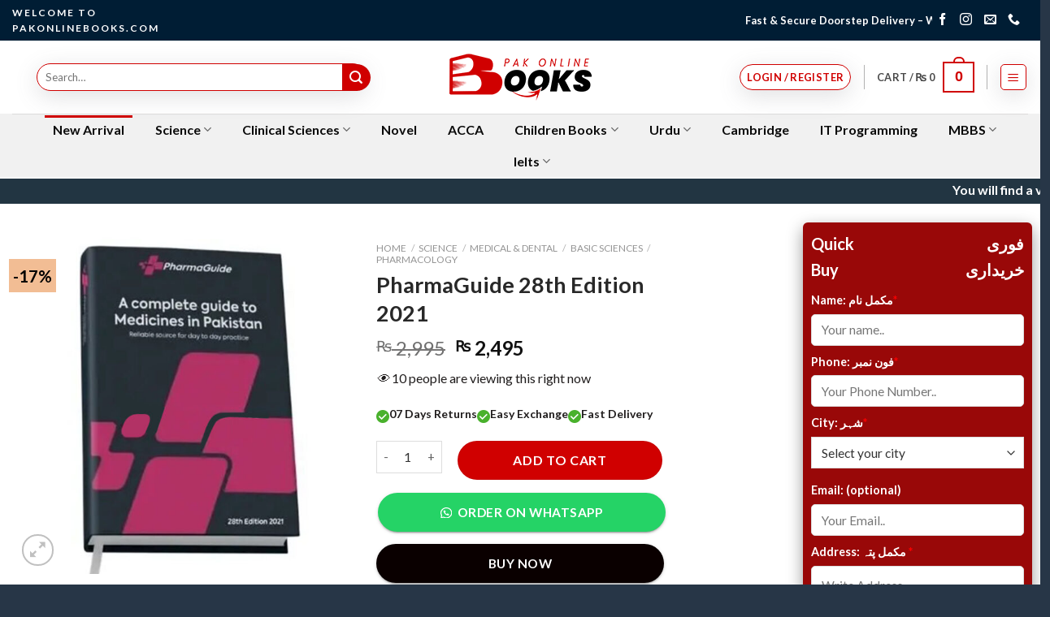

--- FILE ---
content_type: text/html; charset=UTF-8
request_url: https://pakonlinebooks.com/product/pharmaguide-28th-edition-2021/
body_size: 67603
content:
<!DOCTYPE html>
<!--[if IE 9 ]> <html lang="en-US" class="ie9 loading-site no-js"> <![endif]-->
<!--[if IE 8 ]> <html lang="en-US" class="ie8 loading-site no-js"> <![endif]-->
<!--[if (gte IE 9)|!(IE)]><!--><html lang="en-US" class="loading-site no-js"> <!--<![endif]-->
<head><meta charset="UTF-8" /><script>if(navigator.userAgent.match(/MSIE|Internet Explorer/i)||navigator.userAgent.match(/Trident\/7\..*?rv:11/i)){var href=document.location.href;if(!href.match(/[?&]nowprocket/)){if(href.indexOf("?")==-1){if(href.indexOf("#")==-1){document.location.href=href+"?nowprocket=1"}else{document.location.href=href.replace("#","?nowprocket=1#")}}else{if(href.indexOf("#")==-1){document.location.href=href+"&nowprocket=1"}else{document.location.href=href.replace("#","&nowprocket=1#")}}}}</script><script>(()=>{class RocketLazyLoadScripts{constructor(){this.v="2.0.4",this.userEvents=["keydown","keyup","mousedown","mouseup","mousemove","mouseover","mouseout","touchmove","touchstart","touchend","touchcancel","wheel","click","dblclick","input"],this.attributeEvents=["onblur","onclick","oncontextmenu","ondblclick","onfocus","onmousedown","onmouseenter","onmouseleave","onmousemove","onmouseout","onmouseover","onmouseup","onmousewheel","onscroll","onsubmit"]}async t(){this.i(),this.o(),/iP(ad|hone)/.test(navigator.userAgent)&&this.h(),this.u(),this.l(this),this.m(),this.k(this),this.p(this),this._(),await Promise.all([this.R(),this.L()]),this.lastBreath=Date.now(),this.S(this),this.P(),this.D(),this.O(),this.M(),await this.C(this.delayedScripts.normal),await this.C(this.delayedScripts.defer),await this.C(this.delayedScripts.async),await this.T(),await this.F(),await this.j(),await this.A(),window.dispatchEvent(new Event("rocket-allScriptsLoaded")),this.everythingLoaded=!0,this.lastTouchEnd&&await new Promise(t=>setTimeout(t,500-Date.now()+this.lastTouchEnd)),this.I(),this.H(),this.U(),this.W()}i(){this.CSPIssue=sessionStorage.getItem("rocketCSPIssue"),document.addEventListener("securitypolicyviolation",t=>{this.CSPIssue||"script-src-elem"!==t.violatedDirective||"data"!==t.blockedURI||(this.CSPIssue=!0,sessionStorage.setItem("rocketCSPIssue",!0))},{isRocket:!0})}o(){window.addEventListener("pageshow",t=>{this.persisted=t.persisted,this.realWindowLoadedFired=!0},{isRocket:!0}),window.addEventListener("pagehide",()=>{this.onFirstUserAction=null},{isRocket:!0})}h(){let t;function e(e){t=e}window.addEventListener("touchstart",e,{isRocket:!0}),window.addEventListener("touchend",function i(o){o.changedTouches[0]&&t.changedTouches[0]&&Math.abs(o.changedTouches[0].pageX-t.changedTouches[0].pageX)<10&&Math.abs(o.changedTouches[0].pageY-t.changedTouches[0].pageY)<10&&o.timeStamp-t.timeStamp<200&&(window.removeEventListener("touchstart",e,{isRocket:!0}),window.removeEventListener("touchend",i,{isRocket:!0}),"INPUT"===o.target.tagName&&"text"===o.target.type||(o.target.dispatchEvent(new TouchEvent("touchend",{target:o.target,bubbles:!0})),o.target.dispatchEvent(new MouseEvent("mouseover",{target:o.target,bubbles:!0})),o.target.dispatchEvent(new PointerEvent("click",{target:o.target,bubbles:!0,cancelable:!0,detail:1,clientX:o.changedTouches[0].clientX,clientY:o.changedTouches[0].clientY})),event.preventDefault()))},{isRocket:!0})}q(t){this.userActionTriggered||("mousemove"!==t.type||this.firstMousemoveIgnored?"keyup"===t.type||"mouseover"===t.type||"mouseout"===t.type||(this.userActionTriggered=!0,this.onFirstUserAction&&this.onFirstUserAction()):this.firstMousemoveIgnored=!0),"click"===t.type&&t.preventDefault(),t.stopPropagation(),t.stopImmediatePropagation(),"touchstart"===this.lastEvent&&"touchend"===t.type&&(this.lastTouchEnd=Date.now()),"click"===t.type&&(this.lastTouchEnd=0),this.lastEvent=t.type,t.composedPath&&t.composedPath()[0].getRootNode()instanceof ShadowRoot&&(t.rocketTarget=t.composedPath()[0]),this.savedUserEvents.push(t)}u(){this.savedUserEvents=[],this.userEventHandler=this.q.bind(this),this.userEvents.forEach(t=>window.addEventListener(t,this.userEventHandler,{passive:!1,isRocket:!0})),document.addEventListener("visibilitychange",this.userEventHandler,{isRocket:!0})}U(){this.userEvents.forEach(t=>window.removeEventListener(t,this.userEventHandler,{passive:!1,isRocket:!0})),document.removeEventListener("visibilitychange",this.userEventHandler,{isRocket:!0}),this.savedUserEvents.forEach(t=>{(t.rocketTarget||t.target).dispatchEvent(new window[t.constructor.name](t.type,t))})}m(){const t="return false",e=Array.from(this.attributeEvents,t=>"data-rocket-"+t),i="["+this.attributeEvents.join("],[")+"]",o="[data-rocket-"+this.attributeEvents.join("],[data-rocket-")+"]",s=(e,i,o)=>{o&&o!==t&&(e.setAttribute("data-rocket-"+i,o),e["rocket"+i]=new Function("event",o),e.setAttribute(i,t))};new MutationObserver(t=>{for(const n of t)"attributes"===n.type&&(n.attributeName.startsWith("data-rocket-")||this.everythingLoaded?n.attributeName.startsWith("data-rocket-")&&this.everythingLoaded&&this.N(n.target,n.attributeName.substring(12)):s(n.target,n.attributeName,n.target.getAttribute(n.attributeName))),"childList"===n.type&&n.addedNodes.forEach(t=>{if(t.nodeType===Node.ELEMENT_NODE)if(this.everythingLoaded)for(const i of[t,...t.querySelectorAll(o)])for(const t of i.getAttributeNames())e.includes(t)&&this.N(i,t.substring(12));else for(const e of[t,...t.querySelectorAll(i)])for(const t of e.getAttributeNames())this.attributeEvents.includes(t)&&s(e,t,e.getAttribute(t))})}).observe(document,{subtree:!0,childList:!0,attributeFilter:[...this.attributeEvents,...e]})}I(){this.attributeEvents.forEach(t=>{document.querySelectorAll("[data-rocket-"+t+"]").forEach(e=>{this.N(e,t)})})}N(t,e){const i=t.getAttribute("data-rocket-"+e);i&&(t.setAttribute(e,i),t.removeAttribute("data-rocket-"+e))}k(t){Object.defineProperty(HTMLElement.prototype,"onclick",{get(){return this.rocketonclick||null},set(e){this.rocketonclick=e,this.setAttribute(t.everythingLoaded?"onclick":"data-rocket-onclick","this.rocketonclick(event)")}})}S(t){function e(e,i){let o=e[i];e[i]=null,Object.defineProperty(e,i,{get:()=>o,set(s){t.everythingLoaded?o=s:e["rocket"+i]=o=s}})}e(document,"onreadystatechange"),e(window,"onload"),e(window,"onpageshow");try{Object.defineProperty(document,"readyState",{get:()=>t.rocketReadyState,set(e){t.rocketReadyState=e},configurable:!0}),document.readyState="loading"}catch(t){console.log("WPRocket DJE readyState conflict, bypassing")}}l(t){this.originalAddEventListener=EventTarget.prototype.addEventListener,this.originalRemoveEventListener=EventTarget.prototype.removeEventListener,this.savedEventListeners=[],EventTarget.prototype.addEventListener=function(e,i,o){o&&o.isRocket||!t.B(e,this)&&!t.userEvents.includes(e)||t.B(e,this)&&!t.userActionTriggered||e.startsWith("rocket-")||t.everythingLoaded?t.originalAddEventListener.call(this,e,i,o):(t.savedEventListeners.push({target:this,remove:!1,type:e,func:i,options:o}),"mouseenter"!==e&&"mouseleave"!==e||t.originalAddEventListener.call(this,e,t.savedUserEvents.push,o))},EventTarget.prototype.removeEventListener=function(e,i,o){o&&o.isRocket||!t.B(e,this)&&!t.userEvents.includes(e)||t.B(e,this)&&!t.userActionTriggered||e.startsWith("rocket-")||t.everythingLoaded?t.originalRemoveEventListener.call(this,e,i,o):t.savedEventListeners.push({target:this,remove:!0,type:e,func:i,options:o})}}J(t,e){this.savedEventListeners=this.savedEventListeners.filter(i=>{let o=i.type,s=i.target||window;return e!==o||t!==s||(this.B(o,s)&&(i.type="rocket-"+o),this.$(i),!1)})}H(){EventTarget.prototype.addEventListener=this.originalAddEventListener,EventTarget.prototype.removeEventListener=this.originalRemoveEventListener,this.savedEventListeners.forEach(t=>this.$(t))}$(t){t.remove?this.originalRemoveEventListener.call(t.target,t.type,t.func,t.options):this.originalAddEventListener.call(t.target,t.type,t.func,t.options)}p(t){let e;function i(e){return t.everythingLoaded?e:e.split(" ").map(t=>"load"===t||t.startsWith("load.")?"rocket-jquery-load":t).join(" ")}function o(o){function s(e){const s=o.fn[e];o.fn[e]=o.fn.init.prototype[e]=function(){return this[0]===window&&t.userActionTriggered&&("string"==typeof arguments[0]||arguments[0]instanceof String?arguments[0]=i(arguments[0]):"object"==typeof arguments[0]&&Object.keys(arguments[0]).forEach(t=>{const e=arguments[0][t];delete arguments[0][t],arguments[0][i(t)]=e})),s.apply(this,arguments),this}}if(o&&o.fn&&!t.allJQueries.includes(o)){const e={DOMContentLoaded:[],"rocket-DOMContentLoaded":[]};for(const t in e)document.addEventListener(t,()=>{e[t].forEach(t=>t())},{isRocket:!0});o.fn.ready=o.fn.init.prototype.ready=function(i){function s(){parseInt(o.fn.jquery)>2?setTimeout(()=>i.bind(document)(o)):i.bind(document)(o)}return"function"==typeof i&&(t.realDomReadyFired?!t.userActionTriggered||t.fauxDomReadyFired?s():e["rocket-DOMContentLoaded"].push(s):e.DOMContentLoaded.push(s)),o([])},s("on"),s("one"),s("off"),t.allJQueries.push(o)}e=o}t.allJQueries=[],o(window.jQuery),Object.defineProperty(window,"jQuery",{get:()=>e,set(t){o(t)}})}P(){const t=new Map;document.write=document.writeln=function(e){const i=document.currentScript,o=document.createRange(),s=i.parentElement;let n=t.get(i);void 0===n&&(n=i.nextSibling,t.set(i,n));const c=document.createDocumentFragment();o.setStart(c,0),c.appendChild(o.createContextualFragment(e)),s.insertBefore(c,n)}}async R(){return new Promise(t=>{this.userActionTriggered?t():this.onFirstUserAction=t})}async L(){return new Promise(t=>{document.addEventListener("DOMContentLoaded",()=>{this.realDomReadyFired=!0,t()},{isRocket:!0})})}async j(){return this.realWindowLoadedFired?Promise.resolve():new Promise(t=>{window.addEventListener("load",t,{isRocket:!0})})}M(){this.pendingScripts=[];this.scriptsMutationObserver=new MutationObserver(t=>{for(const e of t)e.addedNodes.forEach(t=>{"SCRIPT"!==t.tagName||t.noModule||t.isWPRocket||this.pendingScripts.push({script:t,promise:new Promise(e=>{const i=()=>{const i=this.pendingScripts.findIndex(e=>e.script===t);i>=0&&this.pendingScripts.splice(i,1),e()};t.addEventListener("load",i,{isRocket:!0}),t.addEventListener("error",i,{isRocket:!0}),setTimeout(i,1e3)})})})}),this.scriptsMutationObserver.observe(document,{childList:!0,subtree:!0})}async F(){await this.X(),this.pendingScripts.length?(await this.pendingScripts[0].promise,await this.F()):this.scriptsMutationObserver.disconnect()}D(){this.delayedScripts={normal:[],async:[],defer:[]},document.querySelectorAll("script[type$=rocketlazyloadscript]").forEach(t=>{t.hasAttribute("data-rocket-src")?t.hasAttribute("async")&&!1!==t.async?this.delayedScripts.async.push(t):t.hasAttribute("defer")&&!1!==t.defer||"module"===t.getAttribute("data-rocket-type")?this.delayedScripts.defer.push(t):this.delayedScripts.normal.push(t):this.delayedScripts.normal.push(t)})}async _(){await this.L();let t=[];document.querySelectorAll("script[type$=rocketlazyloadscript][data-rocket-src]").forEach(e=>{let i=e.getAttribute("data-rocket-src");if(i&&!i.startsWith("data:")){i.startsWith("//")&&(i=location.protocol+i);try{const o=new URL(i).origin;o!==location.origin&&t.push({src:o,crossOrigin:e.crossOrigin||"module"===e.getAttribute("data-rocket-type")})}catch(t){}}}),t=[...new Map(t.map(t=>[JSON.stringify(t),t])).values()],this.Y(t,"preconnect")}async G(t){if(await this.K(),!0!==t.noModule||!("noModule"in HTMLScriptElement.prototype))return new Promise(e=>{let i;function o(){(i||t).setAttribute("data-rocket-status","executed"),e()}try{if(navigator.userAgent.includes("Firefox/")||""===navigator.vendor||this.CSPIssue)i=document.createElement("script"),[...t.attributes].forEach(t=>{let e=t.nodeName;"type"!==e&&("data-rocket-type"===e&&(e="type"),"data-rocket-src"===e&&(e="src"),i.setAttribute(e,t.nodeValue))}),t.text&&(i.text=t.text),t.nonce&&(i.nonce=t.nonce),i.hasAttribute("src")?(i.addEventListener("load",o,{isRocket:!0}),i.addEventListener("error",()=>{i.setAttribute("data-rocket-status","failed-network"),e()},{isRocket:!0}),setTimeout(()=>{i.isConnected||e()},1)):(i.text=t.text,o()),i.isWPRocket=!0,t.parentNode.replaceChild(i,t);else{const i=t.getAttribute("data-rocket-type"),s=t.getAttribute("data-rocket-src");i?(t.type=i,t.removeAttribute("data-rocket-type")):t.removeAttribute("type"),t.addEventListener("load",o,{isRocket:!0}),t.addEventListener("error",i=>{this.CSPIssue&&i.target.src.startsWith("data:")?(console.log("WPRocket: CSP fallback activated"),t.removeAttribute("src"),this.G(t).then(e)):(t.setAttribute("data-rocket-status","failed-network"),e())},{isRocket:!0}),s?(t.fetchPriority="high",t.removeAttribute("data-rocket-src"),t.src=s):t.src="data:text/javascript;base64,"+window.btoa(unescape(encodeURIComponent(t.text)))}}catch(i){t.setAttribute("data-rocket-status","failed-transform"),e()}});t.setAttribute("data-rocket-status","skipped")}async C(t){const e=t.shift();return e?(e.isConnected&&await this.G(e),this.C(t)):Promise.resolve()}O(){this.Y([...this.delayedScripts.normal,...this.delayedScripts.defer,...this.delayedScripts.async],"preload")}Y(t,e){this.trash=this.trash||[];let i=!0;var o=document.createDocumentFragment();t.forEach(t=>{const s=t.getAttribute&&t.getAttribute("data-rocket-src")||t.src;if(s&&!s.startsWith("data:")){const n=document.createElement("link");n.href=s,n.rel=e,"preconnect"!==e&&(n.as="script",n.fetchPriority=i?"high":"low"),t.getAttribute&&"module"===t.getAttribute("data-rocket-type")&&(n.crossOrigin=!0),t.crossOrigin&&(n.crossOrigin=t.crossOrigin),t.integrity&&(n.integrity=t.integrity),t.nonce&&(n.nonce=t.nonce),o.appendChild(n),this.trash.push(n),i=!1}}),document.head.appendChild(o)}W(){this.trash.forEach(t=>t.remove())}async T(){try{document.readyState="interactive"}catch(t){}this.fauxDomReadyFired=!0;try{await this.K(),this.J(document,"readystatechange"),document.dispatchEvent(new Event("rocket-readystatechange")),await this.K(),document.rocketonreadystatechange&&document.rocketonreadystatechange(),await this.K(),this.J(document,"DOMContentLoaded"),document.dispatchEvent(new Event("rocket-DOMContentLoaded")),await this.K(),this.J(window,"DOMContentLoaded"),window.dispatchEvent(new Event("rocket-DOMContentLoaded"))}catch(t){console.error(t)}}async A(){try{document.readyState="complete"}catch(t){}try{await this.K(),this.J(document,"readystatechange"),document.dispatchEvent(new Event("rocket-readystatechange")),await this.K(),document.rocketonreadystatechange&&document.rocketonreadystatechange(),await this.K(),this.J(window,"load"),window.dispatchEvent(new Event("rocket-load")),await this.K(),window.rocketonload&&window.rocketonload(),await this.K(),this.allJQueries.forEach(t=>t(window).trigger("rocket-jquery-load")),await this.K(),this.J(window,"pageshow");const t=new Event("rocket-pageshow");t.persisted=this.persisted,window.dispatchEvent(t),await this.K(),window.rocketonpageshow&&window.rocketonpageshow({persisted:this.persisted})}catch(t){console.error(t)}}async K(){Date.now()-this.lastBreath>45&&(await this.X(),this.lastBreath=Date.now())}async X(){return document.hidden?new Promise(t=>setTimeout(t)):new Promise(t=>requestAnimationFrame(t))}B(t,e){return e===document&&"readystatechange"===t||(e===document&&"DOMContentLoaded"===t||(e===window&&"DOMContentLoaded"===t||(e===window&&"load"===t||e===window&&"pageshow"===t)))}static run(){(new RocketLazyLoadScripts).t()}}RocketLazyLoadScripts.run()})();</script>
	
	<meta name="facebook-domain-verification" content="chh79f3a4ivsiv1cpv82v5ccqwhm72" />
	<meta name="google-site-verification" content="jGdu2ee2xDyGBQEQMg8yPTeT3iWGa7AcpIFakOQ9BRY" />
	<link rel="profile" href="http://gmpg.org/xfn/11" />
	<link rel="pingback" href="https://pakonlinebooks.com/xmlrpc.php" />
	<link data-minify="1" href="https://pakonlinebooks.com/wp-content/cache/min/1/npm/select2@4.1.0-rc.0/dist/css/select2.min.css?ver=1768020537" rel="stylesheet" />

	<!-- Global site tag (gtag.js) - Google Analytics -->
<script type="rocketlazyloadscript" async data-rocket-src="https://www.googletagmanager.com/gtag/js?id=UA-221463770-1"></script>
<script type="rocketlazyloadscript">
  window.dataLayer = window.dataLayer || [];
  function gtag(){dataLayer.push(arguments);}
  gtag('js', new Date());

  gtag('config', 'UA-221463770-1');
</script>

	
	
	<script type="rocketlazyloadscript">(function(html){html.className = html.className.replace(/\bno-js\b/,'js')})(document.documentElement);</script>
<meta name='robots' content='index, follow, max-image-preview:large, max-snippet:-1, max-video-preview:-1' />
<meta name="viewport" content="width=device-width, initial-scale=1, maximum-scale=1" />
	<!-- This site is optimized with the Yoast SEO plugin v26.5 - https://yoast.com/wordpress/plugins/seo/ -->
	<title>PharmaGuide 28th Edition 2021 - Pakistan online books Store</title>
<link data-rocket-preload as="style" href="https://fonts.googleapis.com/css?family=Lato%3Aregular%2C700%2C400%2C700%7CDancing%20Script%3Aregular%2C400&#038;display=swap" rel="preload">
<link href="https://fonts.googleapis.com/css?family=Lato%3Aregular%2C700%2C400%2C700%7CDancing%20Script%3Aregular%2C400&#038;display=swap" media="print" onload="this.media=&#039;all&#039;" rel="stylesheet">
<noscript data-wpr-hosted-gf-parameters=""><link rel="stylesheet" href="https://fonts.googleapis.com/css?family=Lato%3Aregular%2C700%2C400%2C700%7CDancing%20Script%3Aregular%2C400&#038;display=swap"></noscript>
	<meta name="description" content="Discover stories, explore worlds – where imagination comes to life." />
	<link rel="canonical" href="https://pakonlinebooks.com/product/pharmaguide-28th-edition-2021/" />
	<meta property="og:locale" content="en_US" />
	<meta property="og:type" content="article" />
	<meta property="og:title" content="PharmaGuide 28th Edition 2021 - Pakistan online books Store" />
	<meta property="og:description" content="28th Edition" />
	<meta property="og:url" content="https://pakonlinebooks.com/product/pharmaguide-28th-edition-2021/" />
	<meta property="og:site_name" content="Pakistan online books Store" />
	<meta property="article:modified_time" content="2025-04-18T14:26:00+00:00" />
	<meta property="og:image" content="https://pakonlinebooks.com/wp-content/uploads/2021/10/18-1.jpg" />
	<meta property="og:image:width" content="800" />
	<meta property="og:image:height" content="800" />
	<meta property="og:image:type" content="image/jpeg" />
	<meta name="twitter:card" content="summary_large_image" />
	<meta name="twitter:label1" content="Est. reading time" />
	<meta name="twitter:data1" content="1 minute" />
	<script type="application/ld+json" class="yoast-schema-graph">{"@context":"https://schema.org","@graph":[{"@type":"WebPage","@id":"https://pakonlinebooks.com/product/pharmaguide-28th-edition-2021/","url":"https://pakonlinebooks.com/product/pharmaguide-28th-edition-2021/","name":"PharmaGuide 28th Edition 2021 - Pakistan online books Store","isPartOf":{"@id":"https://pakonlinebooks.com/#website"},"primaryImageOfPage":{"@id":"https://pakonlinebooks.com/product/pharmaguide-28th-edition-2021/#primaryimage"},"image":{"@id":"https://pakonlinebooks.com/product/pharmaguide-28th-edition-2021/#primaryimage"},"thumbnailUrl":"https://pakonlinebooks.com/wp-content/uploads/2021/10/18-1.jpg","datePublished":"2021-10-28T06:24:22+00:00","dateModified":"2025-04-18T14:26:00+00:00","breadcrumb":{"@id":"https://pakonlinebooks.com/product/pharmaguide-28th-edition-2021/#breadcrumb"},"inLanguage":"en-US","potentialAction":[{"@type":"ReadAction","target":["https://pakonlinebooks.com/product/pharmaguide-28th-edition-2021/"]}]},{"@type":"ImageObject","inLanguage":"en-US","@id":"https://pakonlinebooks.com/product/pharmaguide-28th-edition-2021/#primaryimage","url":"https://pakonlinebooks.com/wp-content/uploads/2021/10/18-1.jpg","contentUrl":"https://pakonlinebooks.com/wp-content/uploads/2021/10/18-1.jpg","width":800,"height":800},{"@type":"BreadcrumbList","@id":"https://pakonlinebooks.com/product/pharmaguide-28th-edition-2021/#breadcrumb","itemListElement":[{"@type":"ListItem","position":1,"name":"Home","item":"https://pakonlinebooks.com/"},{"@type":"ListItem","position":2,"name":"Shop","item":"https://pakonlinebooks.com/shop/"},{"@type":"ListItem","position":3,"name":"PharmaGuide 28th Edition 2021"}]},{"@type":"WebSite","@id":"https://pakonlinebooks.com/#website","url":"https://pakonlinebooks.com/","name":"Pakistan online books Store","description":"Pakistan online books Store","publisher":{"@id":"https://pakonlinebooks.com/#organization"},"potentialAction":[{"@type":"SearchAction","target":{"@type":"EntryPoint","urlTemplate":"https://pakonlinebooks.com/?s={search_term_string}"},"query-input":{"@type":"PropertyValueSpecification","valueRequired":true,"valueName":"search_term_string"}}],"inLanguage":"en-US"},{"@type":"Organization","@id":"https://pakonlinebooks.com/#organization","name":"Pakistan online books Store","url":"https://pakonlinebooks.com/","logo":{"@type":"ImageObject","inLanguage":"en-US","@id":"https://pakonlinebooks.com/#/schema/logo/image/","url":"https://pakonlinebooks.com/wp-content/uploads/2021/09/cropped-Pak-Online-Books-03.png","contentUrl":"https://pakonlinebooks.com/wp-content/uploads/2021/09/cropped-Pak-Online-Books-03.png","width":2250,"height":751,"caption":"Pakistan online books Store"},"image":{"@id":"https://pakonlinebooks.com/#/schema/logo/image/"}}]}</script>
	<!-- / Yoast SEO plugin. -->


<script type="rocketlazyloadscript" data-rocket-type='application/javascript'  id='pys-version-script'>console.log('PixelYourSite Free version 11.1.5');</script>
<link rel='dns-prefetch' href='//fonts.googleapis.com' />
<link href='https://fonts.gstatic.com' crossorigin rel='preconnect' />
<link rel="alternate" type="application/rss+xml" title="Pakistan online books Store &raquo; Feed" href="https://pakonlinebooks.com/feed/" />
<link rel="alternate" type="application/rss+xml" title="Pakistan online books Store &raquo; Comments Feed" href="https://pakonlinebooks.com/comments/feed/" />
<link rel="alternate" type="application/rss+xml" title="Pakistan online books Store &raquo; PharmaGuide 28th Edition 2021 Comments Feed" href="https://pakonlinebooks.com/product/pharmaguide-28th-edition-2021/feed/" />
<link rel="alternate" title="oEmbed (JSON)" type="application/json+oembed" href="https://pakonlinebooks.com/wp-json/oembed/1.0/embed?url=https%3A%2F%2Fpakonlinebooks.com%2Fproduct%2Fpharmaguide-28th-edition-2021%2F" />
<link rel="alternate" title="oEmbed (XML)" type="text/xml+oembed" href="https://pakonlinebooks.com/wp-json/oembed/1.0/embed?url=https%3A%2F%2Fpakonlinebooks.com%2Fproduct%2Fpharmaguide-28th-edition-2021%2F&#038;format=xml" />
<style id='wp-img-auto-sizes-contain-inline-css' type='text/css'>
img:is([sizes=auto i],[sizes^="auto," i]){contain-intrinsic-size:3000px 1500px}
/*# sourceURL=wp-img-auto-sizes-contain-inline-css */
</style>
<link data-minify="1" rel='stylesheet' id='wdp_cart-summary-css' href='https://pakonlinebooks.com/wp-content/cache/min/1/wp-content/plugins/advanced-dynamic-pricing-for-woocommerce/BaseVersion/assets/css/cart-summary.css?ver=1768020537' type='text/css' media='all' />
<style id='classic-theme-styles-inline-css' type='text/css'>
/*! This file is auto-generated */
.wp-block-button__link{color:#fff;background-color:#32373c;border-radius:9999px;box-shadow:none;text-decoration:none;padding:calc(.667em + 2px) calc(1.333em + 2px);font-size:1.125em}.wp-block-file__button{background:#32373c;color:#fff;text-decoration:none}
/*# sourceURL=/wp-includes/css/classic-themes.min.css */
</style>
<link data-minify="1" rel='stylesheet' id='pi-dcw-css' href='https://pakonlinebooks.com/wp-content/cache/min/1/wp-content/plugins/add-to-cart-direct-checkout-for-woocommerce/public/css/pi-dcw-public.css?ver=1768020537' type='text/css' media='all' />
<style id='pi-dcw-inline-css' type='text/css'>

		.pisol_buy_now_button{
			color:#ffffff !important;
			background-color: #0a0000 !important;
		}
		
/*# sourceURL=pi-dcw-inline-css */
</style>
<link rel='stylesheet' id='photoswipe-css' href='https://pakonlinebooks.com/wp-content/cache/background-css/1/pakonlinebooks.com/wp-content/plugins/woocommerce/assets/css/photoswipe/photoswipe.min.css?ver=10.4.3&wpr_t=1768900286' type='text/css' media='all' />
<link rel='stylesheet' id='photoswipe-default-skin-css' href='https://pakonlinebooks.com/wp-content/cache/background-css/1/pakonlinebooks.com/wp-content/plugins/woocommerce/assets/css/photoswipe/default-skin/default-skin.min.css?ver=10.4.3&wpr_t=1768900286' type='text/css' media='all' />
<style id='woocommerce-inline-inline-css' type='text/css'>
.woocommerce form .form-row .required { visibility: visible; }
/*# sourceURL=woocommerce-inline-inline-css */
</style>
<link data-minify="1" rel='stylesheet' id='wa_order_style-css' href='https://pakonlinebooks.com/wp-content/cache/min/1/wp-content/plugins/oneclick-whatsapp-order/assets/css/main-style.css?ver=1768020537' type='text/css' media='all' />
<link rel='stylesheet' id='woo-variation-swatches-css' href='https://pakonlinebooks.com/wp-content/plugins/woo-variation-swatches/assets/css/frontend.min.css?ver=1765430947' type='text/css' media='all' />
<style id='woo-variation-swatches-inline-css' type='text/css'>
:root {
--wvs-tick:url("data:image/svg+xml;utf8,%3Csvg filter='drop-shadow(0px 0px 2px rgb(0 0 0 / .8))' xmlns='http://www.w3.org/2000/svg'  viewBox='0 0 30 30'%3E%3Cpath fill='none' stroke='%23ffffff' stroke-linecap='round' stroke-linejoin='round' stroke-width='4' d='M4 16L11 23 27 7'/%3E%3C/svg%3E");

--wvs-cross:url("data:image/svg+xml;utf8,%3Csvg filter='drop-shadow(0px 0px 5px rgb(255 255 255 / .6))' xmlns='http://www.w3.org/2000/svg' width='72px' height='72px' viewBox='0 0 24 24'%3E%3Cpath fill='none' stroke='%23ff0000' stroke-linecap='round' stroke-width='0.6' d='M5 5L19 19M19 5L5 19'/%3E%3C/svg%3E");
--wvs-single-product-item-width:30px;
--wvs-single-product-item-height:30px;
--wvs-single-product-item-font-size:16px}
/*# sourceURL=woo-variation-swatches-inline-css */
</style>
<link data-minify="1" rel='stylesheet' id='flatsome-main-css' href='https://pakonlinebooks.com/wp-content/cache/background-css/1/pakonlinebooks.com/wp-content/cache/min/1/wp-content/themes/flatsome/assets/css/flatsome.css?ver=1768020537&wpr_t=1768900286' type='text/css' media='all' />
<style id='flatsome-main-inline-css' type='text/css'>
@font-face {
				font-family: "fl-icons";
				font-display: block;
				src: url(https://pakonlinebooks.com/wp-content/themes/flatsome/assets/css/icons/fl-icons.eot?v=3.14.3);
				src:
					url(https://pakonlinebooks.com/wp-content/themes/flatsome/assets/css/icons/fl-icons.eot#iefix?v=3.14.3) format("embedded-opentype"),
					url(https://pakonlinebooks.com/wp-content/themes/flatsome/assets/css/icons/fl-icons.woff2?v=3.14.3) format("woff2"),
					url(https://pakonlinebooks.com/wp-content/themes/flatsome/assets/css/icons/fl-icons.ttf?v=3.14.3) format("truetype"),
					url(https://pakonlinebooks.com/wp-content/themes/flatsome/assets/css/icons/fl-icons.woff?v=3.14.3) format("woff"),
					url(https://pakonlinebooks.com/wp-content/themes/flatsome/assets/css/icons/fl-icons.svg?v=3.14.3#fl-icons) format("svg");
			}
/*# sourceURL=flatsome-main-inline-css */
</style>
<link data-minify="1" rel='stylesheet' id='flatsome-shop-css' href='https://pakonlinebooks.com/wp-content/cache/min/1/wp-content/themes/flatsome/assets/css/flatsome-shop.css?ver=1768020537' type='text/css' media='all' />

<style id='rocket-lazyload-inline-css' type='text/css'>
.rll-youtube-player{position:relative;padding-bottom:56.23%;height:0;overflow:hidden;max-width:100%;}.rll-youtube-player:focus-within{outline: 2px solid currentColor;outline-offset: 5px;}.rll-youtube-player iframe{position:absolute;top:0;left:0;width:100%;height:100%;z-index:100;background:0 0}.rll-youtube-player img{bottom:0;display:block;left:0;margin:auto;max-width:100%;width:100%;position:absolute;right:0;top:0;border:none;height:auto;-webkit-transition:.4s all;-moz-transition:.4s all;transition:.4s all}.rll-youtube-player img:hover{-webkit-filter:brightness(75%)}.rll-youtube-player .play{height:100%;width:100%;left:0;top:0;position:absolute;background:var(--wpr-bg-09babc13-c76a-4a41-adcd-4b70c8d60fda) no-repeat center;background-color: transparent !important;cursor:pointer;border:none;}
/*# sourceURL=rocket-lazyload-inline-css */
</style>
<script type="text/javascript" id="jquery-core-js-extra">window.addEventListener('DOMContentLoaded', function() {
/* <![CDATA[ */
var pysFacebookRest = {"restApiUrl":"https://pakonlinebooks.com/wp-json/pys-facebook/v1/event","debug":""};
//# sourceURL=jquery-core-js-extra
/* ]]> */
});</script>
<script type="rocketlazyloadscript" data-rocket-type="text/javascript" data-rocket-src="https://pakonlinebooks.com/wp-includes/js/jquery/jquery.min.js?ver=3.7.1" id="jquery-core-js" data-rocket-defer defer></script>
<script type="text/javascript" id="pi-dcw-js-extra">
/* <![CDATA[ */
var pisol_dcw_setting = {"ajax_url":"https://pakonlinebooks.com/wp-admin/admin-ajax.php"};
//# sourceURL=pi-dcw-js-extra
/* ]]> */
</script>
<script type="rocketlazyloadscript" data-minify="1" data-rocket-type="text/javascript" data-rocket-src="https://pakonlinebooks.com/wp-content/cache/min/1/wp-content/plugins/add-to-cart-direct-checkout-for-woocommerce/public/js/pi-dcw-public.js?ver=1768020537" id="pi-dcw-js" data-rocket-defer defer></script>
<script type="rocketlazyloadscript" data-rocket-type="text/javascript" data-rocket-src="https://pakonlinebooks.com/wp-content/plugins/woocommerce/assets/js/photoswipe/photoswipe.min.js?ver=4.1.1-wc.10.4.3" id="wc-photoswipe-js" defer="defer" data-wp-strategy="defer"></script>
<script type="rocketlazyloadscript" data-rocket-type="text/javascript" data-rocket-src="https://pakonlinebooks.com/wp-content/plugins/woocommerce/assets/js/photoswipe/photoswipe-ui-default.min.js?ver=4.1.1-wc.10.4.3" id="wc-photoswipe-ui-default-js" defer="defer" data-wp-strategy="defer"></script>
<script type="text/javascript" id="wc-single-product-js-extra">
/* <![CDATA[ */
var wc_single_product_params = {"i18n_required_rating_text":"Please select a rating","i18n_rating_options":["1 of 5 stars","2 of 5 stars","3 of 5 stars","4 of 5 stars","5 of 5 stars"],"i18n_product_gallery_trigger_text":"View full-screen image gallery","review_rating_required":"yes","flexslider":{"rtl":false,"animation":"slide","smoothHeight":true,"directionNav":false,"controlNav":"thumbnails","slideshow":false,"animationSpeed":500,"animationLoop":false,"allowOneSlide":false},"zoom_enabled":"","zoom_options":[],"photoswipe_enabled":"1","photoswipe_options":{"shareEl":false,"closeOnScroll":false,"history":false,"hideAnimationDuration":0,"showAnimationDuration":0},"flexslider_enabled":""};
//# sourceURL=wc-single-product-js-extra
/* ]]> */
</script>
<script type="rocketlazyloadscript" data-rocket-type="text/javascript" data-rocket-src="https://pakonlinebooks.com/wp-content/plugins/woocommerce/assets/js/frontend/single-product.min.js?ver=10.4.3" id="wc-single-product-js" defer="defer" data-wp-strategy="defer"></script>
<script type="rocketlazyloadscript" data-rocket-type="text/javascript" data-rocket-src="https://pakonlinebooks.com/wp-content/plugins/woocommerce/assets/js/jquery-blockui/jquery.blockUI.min.js?ver=2.7.0-wc.10.4.3" id="wc-jquery-blockui-js" data-wp-strategy="defer" data-rocket-defer defer></script>
<script type="rocketlazyloadscript" data-rocket-type="text/javascript" data-rocket-src="https://pakonlinebooks.com/wp-content/plugins/woocommerce/assets/js/js-cookie/js.cookie.min.js?ver=2.1.4-wc.10.4.3" id="wc-js-cookie-js" defer="defer" data-wp-strategy="defer"></script>
<script type="text/javascript" id="woocommerce-js-extra">
/* <![CDATA[ */
var woocommerce_params = {"ajax_url":"/wp-admin/admin-ajax.php","wc_ajax_url":"/?wc-ajax=%%endpoint%%","i18n_password_show":"Show password","i18n_password_hide":"Hide password"};
//# sourceURL=woocommerce-js-extra
/* ]]> */
</script>
<script type="rocketlazyloadscript" data-rocket-type="text/javascript" data-rocket-src="https://pakonlinebooks.com/wp-content/plugins/woocommerce/assets/js/frontend/woocommerce.min.js?ver=10.4.3" id="woocommerce-js" defer="defer" data-wp-strategy="defer"></script>
<script type="rocketlazyloadscript" data-rocket-type="text/javascript" data-rocket-src="https://pakonlinebooks.com/wp-content/plugins/pixelyoursite/dist/scripts/jquery.bind-first-0.2.3.min.js?ver=0.2.3" id="jquery-bind-first-js" data-rocket-defer defer></script>
<script type="rocketlazyloadscript" data-rocket-type="text/javascript" data-rocket-src="https://pakonlinebooks.com/wp-content/plugins/pixelyoursite/dist/scripts/js.cookie-2.1.3.min.js?ver=2.1.3" id="js-cookie-pys-js" data-rocket-defer defer></script>
<script type="rocketlazyloadscript" data-rocket-type="text/javascript" data-rocket-src="https://pakonlinebooks.com/wp-content/plugins/pixelyoursite/dist/scripts/tld.min.js?ver=2.3.1" id="js-tld-js" data-rocket-defer defer></script>
<script type="text/javascript" id="pys-js-extra">
/* <![CDATA[ */
var pysOptions = {"staticEvents":{"facebook":{"woo_view_content":[{"delay":0,"type":"static","name":"ViewContent","pixelIds":["587550059028618"],"eventID":"1e3fd9fd-cc52-46f0-8a90-4f1b7478109e","params":{"content_ids":["wc_post_id_2141"],"content_type":"product","content_name":"PharmaGuide 28th Edition 2021","category_name":"New Arrival, Pharmacology","value":"2495","currency":"PKR","product_price":"2495","page_title":"PharmaGuide 28th Edition 2021","post_type":"product","post_id":2141,"plugin":"PixelYourSite","user_role":"guest","event_url":"pakonlinebooks.com/product/pharmaguide-28th-edition-2021/"},"e_id":"woo_view_content","ids":[],"hasTimeWindow":false,"timeWindow":0,"woo_order":"","edd_order":""}],"init_event":[{"delay":0,"type":"static","ajaxFire":false,"name":"PageView","pixelIds":["587550059028618"],"eventID":"57577489-9b98-4d58-a005-e900cb3acc5a","params":{"page_title":"PharmaGuide 28th Edition 2021","post_type":"product","post_id":2141,"plugin":"PixelYourSite","user_role":"guest","event_url":"pakonlinebooks.com/product/pharmaguide-28th-edition-2021/"},"e_id":"init_event","ids":[],"hasTimeWindow":false,"timeWindow":0,"woo_order":"","edd_order":""}]}},"dynamicEvents":{"automatic_event_form":{"facebook":{"delay":0,"type":"dyn","name":"Form","pixelIds":["587550059028618"],"eventID":"869b854a-77d0-46d1-b626-34b0eabb288c","params":{"page_title":"PharmaGuide 28th Edition 2021","post_type":"product","post_id":2141,"plugin":"PixelYourSite","user_role":"guest","event_url":"pakonlinebooks.com/product/pharmaguide-28th-edition-2021/"},"e_id":"automatic_event_form","ids":[],"hasTimeWindow":false,"timeWindow":0,"woo_order":"","edd_order":""}},"automatic_event_download":{"facebook":{"delay":0,"type":"dyn","name":"Download","extensions":["","doc","exe","js","pdf","ppt","tgz","zip","xls"],"pixelIds":["587550059028618"],"eventID":"c1041cd2-41c1-40c2-9628-fc5be3e9a8c5","params":{"page_title":"PharmaGuide 28th Edition 2021","post_type":"product","post_id":2141,"plugin":"PixelYourSite","user_role":"guest","event_url":"pakonlinebooks.com/product/pharmaguide-28th-edition-2021/"},"e_id":"automatic_event_download","ids":[],"hasTimeWindow":false,"timeWindow":0,"woo_order":"","edd_order":""}},"automatic_event_comment":{"facebook":{"delay":0,"type":"dyn","name":"Comment","pixelIds":["587550059028618"],"eventID":"d054f52e-2505-49a6-9b32-2be5619ec0d4","params":{"page_title":"PharmaGuide 28th Edition 2021","post_type":"product","post_id":2141,"plugin":"PixelYourSite","user_role":"guest","event_url":"pakonlinebooks.com/product/pharmaguide-28th-edition-2021/"},"e_id":"automatic_event_comment","ids":[],"hasTimeWindow":false,"timeWindow":0,"woo_order":"","edd_order":""}},"woo_add_to_cart_on_button_click":{"facebook":{"delay":0,"type":"dyn","name":"AddToCart","pixelIds":["587550059028618"],"eventID":"87b6ac61-dd0c-481c-836b-d4382c86d314","params":{"page_title":"PharmaGuide 28th Edition 2021","post_type":"product","post_id":2141,"plugin":"PixelYourSite","user_role":"guest","event_url":"pakonlinebooks.com/product/pharmaguide-28th-edition-2021/"},"e_id":"woo_add_to_cart_on_button_click","ids":[],"hasTimeWindow":false,"timeWindow":0,"woo_order":"","edd_order":""}}},"triggerEvents":[],"triggerEventTypes":[],"facebook":{"pixelIds":["587550059028618"],"advancedMatching":[],"advancedMatchingEnabled":true,"removeMetadata":false,"wooVariableAsSimple":false,"serverApiEnabled":true,"wooCRSendFromServer":false,"send_external_id":null,"enabled_medical":false,"do_not_track_medical_param":["event_url","post_title","page_title","landing_page","content_name","categories","category_name","tags"],"meta_ldu":false},"debug":"","siteUrl":"https://pakonlinebooks.com","ajaxUrl":"https://pakonlinebooks.com/wp-admin/admin-ajax.php","ajax_event":"b5e3e69a6a","enable_remove_download_url_param":"1","cookie_duration":"7","last_visit_duration":"60","enable_success_send_form":"","ajaxForServerEvent":"1","ajaxForServerStaticEvent":"1","useSendBeacon":"1","send_external_id":"1","external_id_expire":"180","track_cookie_for_subdomains":"1","google_consent_mode":"1","gdpr":{"ajax_enabled":false,"all_disabled_by_api":false,"facebook_disabled_by_api":false,"analytics_disabled_by_api":false,"google_ads_disabled_by_api":false,"pinterest_disabled_by_api":false,"bing_disabled_by_api":false,"reddit_disabled_by_api":false,"externalID_disabled_by_api":false,"facebook_prior_consent_enabled":true,"analytics_prior_consent_enabled":true,"google_ads_prior_consent_enabled":null,"pinterest_prior_consent_enabled":true,"bing_prior_consent_enabled":true,"cookiebot_integration_enabled":false,"cookiebot_facebook_consent_category":"marketing","cookiebot_analytics_consent_category":"statistics","cookiebot_tiktok_consent_category":"marketing","cookiebot_google_ads_consent_category":"marketing","cookiebot_pinterest_consent_category":"marketing","cookiebot_bing_consent_category":"marketing","consent_magic_integration_enabled":false,"real_cookie_banner_integration_enabled":false,"cookie_notice_integration_enabled":false,"cookie_law_info_integration_enabled":false,"analytics_storage":{"enabled":true,"value":"granted","filter":false},"ad_storage":{"enabled":true,"value":"granted","filter":false},"ad_user_data":{"enabled":true,"value":"granted","filter":false},"ad_personalization":{"enabled":true,"value":"granted","filter":false}},"cookie":{"disabled_all_cookie":false,"disabled_start_session_cookie":false,"disabled_advanced_form_data_cookie":false,"disabled_landing_page_cookie":false,"disabled_first_visit_cookie":false,"disabled_trafficsource_cookie":false,"disabled_utmTerms_cookie":false,"disabled_utmId_cookie":false},"tracking_analytics":{"TrafficSource":"direct","TrafficLanding":"undefined","TrafficUtms":[],"TrafficUtmsId":[]},"GATags":{"ga_datalayer_type":"default","ga_datalayer_name":"dataLayerPYS"},"woo":{"enabled":true,"enabled_save_data_to_orders":true,"addToCartOnButtonEnabled":true,"addToCartOnButtonValueEnabled":true,"addToCartOnButtonValueOption":"price","singleProductId":2141,"removeFromCartSelector":"form.woocommerce-cart-form .remove","addToCartCatchMethod":"add_cart_js","is_order_received_page":false,"containOrderId":false},"edd":{"enabled":false},"cache_bypass":"1768882285"};
//# sourceURL=pys-js-extra
/* ]]> */
</script>
<script type="rocketlazyloadscript" data-minify="1" data-rocket-type="text/javascript" data-rocket-src="https://pakonlinebooks.com/wp-content/cache/min/1/wp-content/plugins/pixelyoursite/dist/scripts/public.js?ver=1768020537" id="pys-js" data-rocket-defer defer></script>
<link rel="https://api.w.org/" href="https://pakonlinebooks.com/wp-json/" /><link rel="alternate" title="JSON" type="application/json" href="https://pakonlinebooks.com/wp-json/wp/v2/product/2141" /><link rel="EditURI" type="application/rsd+xml" title="RSD" href="https://pakonlinebooks.com/xmlrpc.php?rsd" />
<meta name="generator" content="WordPress 6.9" />
<meta name="generator" content="WooCommerce 10.4.3" />
<link rel='shortlink' href='https://pakonlinebooks.com/?p=2141' />
<!-- start Simple Custom CSS and JS -->
<style type="text/css">
header#header ul li.header-search-form form.searchform .flex-col input.search-field{
	box-shadow: rgba(100, 100, 111, 0.2) 0px 7px 29px 0px;
	background-color:#fff;
	border:1px solid #d00000;
	border-radius:20px !important;
	margin:0px 30px;
}

.primary.button{

	box-shadow: rgba(100, 100, 111, 0.2) 0px 7px 29px 0px;
	color:#d00000;
	border:1px solid #d00000;
	background-color:#fff !important;

}
header#header div.header-button span.header-account-title{
	font-size:13px !important;
}
.custom_text.style-list-single-product-page li{
	/*     font-weight: 600; */
	font-size: 15px;
	color: #000;
	padding-bottom: 4px;
}
.custom_text.style-list-single-product-page li span:last-child {
	font-weight:600 !important;
}
.custom_text.style-list-single-product-page li span{
	font-weight:200;
	font-size:14px;
}
div.social-icons.share-icons a.icon {
	border: 1px solid #d00000;
	background-color:#fff;
	color:#d00000;
	margin: 0px 7px;
}
.single-product .product-main .content-row .oz_container_sigle_form label{
	color:#fff !important;
}
.marquee-container {
	width: 100%;
	overflow: hidden;
}

.marquee-text {
	display: inline-block;
	white-space: nowrap;
	animation: scroll-left 20s linear infinite;
	font-size: 24px;
	padding: 10px 0;
}

@keyframes scroll-left {
	0% {
		transform: translateX(100%);
	}
	100% {
		transform: translateX(-100%);
	}
}
.product-info .oz_container_sigle_form{
	border:none;
	box-shadow: rgba(0, 0, 0, 0.4) 0px 7px 20px 0px;
}
.product-info .single_add_to_cart_button:first-child{
	display: flex;
	padding: 0 2rem;
	letter-spacing: .5px;
	transition: .2s ease-out;
	text-align: center;
	justify-content: center;
	align-items: center;
	border-radius: 60px;
	height: 48px;
	line-height: 36px;
	vertical-align: middle;
	box-shadow: 0 2px 2px 0 rgba(0, 0, 0, .14), 0 1px 5px 0 rgba(0, 0, 0, .12), 0 3px 1px -2px rgba(0, 0, 0, .2) !important;
	box-sizing: inherit;
	background-color: #25D366  !important;
	width:100% !important;
}
.product-info .single_add_to_cart_button:first-child:hover{
	background-color:#00db79;

}
.wa-order-button{
	width:100%;
}
.wa-order-button::before{
	margin-top:-2px;
}
.product-container .product-info .breadcrumbs{
	font-size:.75em;
}
.product-info .single_add_to_cart_button{
	letter-spacing: .04em;
	width: calc(100% - 102px);
	height:48px;
	border-radius:60px;

}
.pisol_single_buy_now.pisol_buy_now_button.pisol_type_simple{
	border-radius:60px !important;
	height:48px;
	line-height:0.3;
	box-shadow: 0 2px 2px 0 rgba(0, 0, 0, .14), 0 1px 5px 0 rgba(0, 0, 0, .12), 0 3px 1px -2px rgba(0, 0, 0, .2) !important;

}
.stock-icon-box-html-md{
	display: flex;
	gap: 24px;
	padding: 20px 0px;
}
.stock-icon-box-html-md .sibh-inner{
	display:flex;
	align-items:center;
	gap:5px;
}
.stock-icon-box-html-md .sibh-inner img{
	height:16px;
	width:16px;
}
.stock-icon-box-html-md .sibh-inner h5{
	margin-bottom:0px;
	font-size:14px;
	line-height:1;
}
.main_time_md{
	display:flex;
}
.main_time_md .box{
	display: flex;
	flex-direction: column;
	align-items: center;
	padding:10px;
}
.main_time_md .box .image-wrapper{
	background-color: #000;
	border-radius: 50%;
	padding: 10px;
}
.main_time_md .box .image-wrapper img{
	height: 35px;
	width: 35px;
}
.main_time_md .box .text-wrapper{
	text-align:center;
}
.main_time_md .box .text-wrapper h3{
	margin-bottom:0px;
	font-size:13px;
}
.main_time_md .box .text-wrapper p{
	font-size:13px;
	margin-bottom:0px;
}
.product-tabs> li{
	background-color:transparent !important;
	border-top:none;
}
.product-tabs> li a{
	color:#000 !important;
}
ul.tabs li.active{
	background-color: #000 !important;	
	border-radius:60px;
}
.nav-line>li>a:before{
	height:0px;
}
.product-tabs>li.active>a{
	border: none;
	color: #fff !important;
	border-radius: 20px;
}
.wc-tabs.product-tabs.small-nav-collapse {
	border: 2px solid #000;
	padding: 5px;
	width: max-content;
	border-radius:60px;
	margin: 0 auto;

}
.nav-tabs>li.active>a {
	border: none;
	background-color: #000;
	color: #fff;
	border-radius: 20px;
}
ul.tabs li {
	display: inline-block;
	padding: 0px 20px;
	background-color: #f0f0f0; /* non-active background */
	color: #333;
	cursor: pointer;
	transition: all 0.3s ease;
}

/* Anchor style inside tabs */
ul.tabs li a {
	text-decoration: none;
	color: inherit;
}

/* Active tab styling */
/* ul.tabs li.active {   
color: #fff !important;
} */
.product-footer .woocommerce-tabs{
	border-top:none;
}

.image-row {
	display: flex;
	flex-wrap: wrap;
	padding:10px 0px;
}
.slider_for_mbl{
	padding:10px 0px;
}

.slider_for_mbl .col .col-inner img{
	border-radius:5px;
}
.image-row .image-box {
	width: 20%;
	padding: 5px; /* Optional: space between images */
	box-sizing: border-box;
}

.image-row .image-box img {
	width: 100%;
	height: auto;
	display: block;
	border-radius: 5px; /* Optional: rounded corners */
}

.row-img-m .col{
	padding: 3px 3px !important;
}

.row-img-m img{
	border-radius: 4px;
}

@media(max-width:850px){
	.product-info .social-icons{
		display:flex;
		justify-content:center;
		margin-top:20px;
	}	
	.stock-icon-box-html-md{
		gap:9px;
	}
	.slider_for_mbl .flickity-page-dots{
		bottom:0px;
	}
	.main_time_md .box .text-wrapper h3{
		margin-bottom:0px;
		font-size:11px;
	}
	.custom_text{
		margin:20px 0px 0px;
	}
	.wc-tabs.product-tabs.small-nav-collapse {
		gap:9px;
		border:none;
	}

}












</style>
<!-- end Simple Custom CSS and JS -->
<!-- start Simple Custom CSS and JS -->
<style type="text/css">
.woocommerce-message.message-wrapper:focus-visible {
    outline: none;
}

/*   FOOTER ICONS */
#footer .ft_social_links_desktop li {
	margin: 0px;
}
#footer .ft_social_links_desktop {
	display: flex;
    justify-content: center;
    gap: 8px;
    list-style: none;
	margin: 10px 0px -5px 0px;
}

/*   FOOTER ICONS END*/</style>
<!-- end Simple Custom CSS and JS -->
<!-- start Simple Custom CSS and JS -->
<style type="text/css">
.oz-ramadan-sale {
    animation: blink 3s linear infinite;
    padding: 11px;
	width: 100%;
	}

.oz-ramadan-sale h4{
	color: white !important;
	text-align: center;
	font-size: 14px;
	
}


@keyframes blink{
  0% {
    background: #D00000;
  }
  20% {
    background: black;
  }
  40% {
    background: #D00000;
  }
  60% {
    background: black;
  }
  80% {
    background: #D00000;
  }
  100% {
    background: #D00000;
  }
}

.woocommerce-cart .continue-shopping {
	display: none;
}


@media only screen and (max-width: 849px) {
  .oz-ramadan-sale {
 	width: 93%;
	}
}</style>
<!-- end Simple Custom CSS and JS -->
<!-- start Simple Custom CSS and JS -->
<style type="text/css">
.oz_testimonial_slider{
	box-shadow: rgba(0, 0, 0, 0.35) 0px 5px 15px;
    padding: 0 20px 20px;
    border-radius: 8px;
	margin-top: 30px;
}

.oz_testimonial_slider .oz_slider{
	margin-top: 25px
}

.oz_testimonial_slider .oz_slider_col{
	padding: 25px 30px;
    border: 2px dotted black;
/*     margin-top: 20px; */
    border-radius: 20px
}
.oz_testimonial_slider .oz_testmonial_heading{
    text-align: center;
    font-size: 30px;
    text-transform: uppercase;
    letter-spacing: 1px;
    text-align: center;
    background: #e7e7e7;
    padding: 8px 0;
	border-radius: 10px;
}

.oz_testimonial_slider .oz_testmonial_heading h1{
	margin-bottom: 0;
}

.oz_testimonial_slider .flickity-page-dots .dot{
	border: 3px solid #fb0b0b;
}

.oz_testimonial_slider .flickity-page-dots .dot.is-selected{
	background-color: #ed0c0c;
}

.oz_testimonial_slider .flickity-page-dots{
	bottom: -10px;
} 

.oz_testimonial_slider p.lead{
	padding-top: 20px
}

/* Join Chat setting */
.joinchat.joinchat--right.joinchat--show.joinchat--chatbox .joinchat__button{
	bottom: 30px ;
    right: 16px ;
}


@media only screen and (max-width: 600px) {
	.oz_testimonial_slider .oz_testmonial_heading{
		padding: 8px 5px;
		border-radius: 10px;
	}
	 .oz_testimonial_slider .oz_slider_col{
		padding: 15px;
	}
	.oz_testimonial_slider .flickity-viewport{
	height:283.578px 
}

/* .oz_testimonial_slider .col,.oz_testimonial_slider .col-inner{
	padding:0;
} */

.oz_testimonial_slider p.lead{
	padding-top: 20px;
	font-size: 1.1em;
}
	.oz_testimonial_slider .oz_slider_col > .col-inner{
		padding: 0px;
	}
	.oz_testimonial_slider .flickity-page-dots{
	bottom: 0px;
} 
	
}</style>
<!-- end Simple Custom CSS and JS -->
<!-- start Simple Custom CSS and JS -->
<style type="text/css">
#product-15775 .product-container .product-footer,
#product-15775 .product-container .product-main .row .product-gallery,
#product-15775 .product-container .product-main .row .product-info .woocommerce-breadcrumb,
#product-15775 .product-container .product-main .row .product-info .product-title,
#product-15775 .product-container .product-main .row .product-info .product-title,
#product-15775 .product-container .product-main .row .product-info ul.next-prev-thumbs,
#product-15775 .product-container .product-main .row .product-info .price-wrapper,
#product-15775 .product-container .product-main .row .product-info ul.custom_text,
#product-15775 .product-container .product-main .row .product-info .wa-order-class,
#product-15775 .product-container .product-main .row .product-info form.cart .quantity,
#product-15775 .product-container .product-main .row .product-info form.cart .oz_container_sigle_form,
#product-15775 .product-container .product-main .row .product-info form.cart button.single_add_to_cart_button,
#product-15775 .product-container .product-main .row .product-info .social-icons
{
	display:none !important;
}

#product-15775 .product-container .product-main .row .product-info{
	max-width:100% !important;
	width:100% !important;
}

#product-15775 .product-container .product-main .row .product-info form.cart .oz_container_sigle_form.custom-order{
	display:block !important;
	position:static !important;
	width:100% !important;
	padding:30px !important;
}

#product-15775 .product-container .product-main .row .product-info form.cart .oz_container_sigle_form.custom-order div input,
#product-15775 .product-container .product-main .row .product-info form.cart .oz_container_sigle_form.custom-order div textarea{
	margin-bottom:30px !important;
}

#product-15775 .product-container .product-main .row .product-info form.cart .oz_container_sigle_form.custom-order .direct_checkout_head{
	text-align:center !important;
	font-size:35px !important;
	margin-bottom:20px !important;
}

#product-15775 .product-container .product-main .row .product-info form.cart .oz_container_sigle_form.custom-order .direct_checkout_head span.oz_head_1st_span{
	width:100% !important;
}

#product-15775 .product-container .product-main .row .product-info form.cart .oz_container_sigle_form.custom-order div label{
	font-size:18px !important;
}

#product-15775 .product-container .product-main .row .product-info form.cart .oz_container_sigle_form.custom-order div textarea{
	min-height:100px !important;
}

select{
	background-color:#FFF !important;
}

/* Top_Bar Header */

.header-top .html_nav_position_text_top span{
	animation: mymove 3s infinite linear;
}
@keyframes mymove {

  50% {
     font-size:15px;
  }
	 75% {
     color:red;
  }
	 100% {
     color:white;
  }
 
}



</style>
<!-- end Simple Custom CSS and JS -->
<!-- start Simple Custom CSS and JS -->
<style type="text/css">
img [src="https://pakonlinebooks.com/wp-content/uploads/2022/01/Pak-online-Books-Banner.webp"] {
    width: 972px;
    height: 528px;
}

.product-footer .product-section .product-section-title{
	transform:translatey(-22px) !important;	
}

.row.accordion_row{
	padding:0 15px !important;
}

.row.accordion_row .col.frontpagettext .col-inner .text h2{
	font-size:30px !important;
}</style>
<!-- end Simple Custom CSS and JS -->
<!-- start Simple Custom CSS and JS -->
<style type="text/css">
.post-id-8590 .HeavyCheckbox+span{
	color:#fff;
}
#is_heavy{
	visibility:hidden;
	position:absolute;
	z-index:-1;
}
#oz_order_notes{
	position: relative;
	z-index: 9;
}</style>
<!-- end Simple Custom CSS and JS -->
<meta name="facebook-domain-verification" content="chh79f3a4ivsiv1cpv82v5ccqwhm72" />	<style>
		#sendbtn,
		#sendbtn2,
		.wa-order-button,
		.gdpr_wa_button_input,
		a.wa-order-checkout,
		a.wa-order-thankyou,
		.shortcode_wa_button,
		.shortcode_wa_button_nt,
		.floating_button {
			-webkit-box-shadow: inset 0px 4px 7px 0px rgba(0,0,0,0.25) !important;
			-moz-box-shadow: inset 0px 4px 7px 0px rgba(0,0,0,0.25) !important;
			box-shadow: inset 0px 4px 7px 0px rgba(0,0,0,0.25) !important;
		}

		#sendbtn:hover,
		#sendbtn2:hover,
		.wa-order-button:hover,
		.gdpr_wa_button_input:hover,
		a.wa-order-checkout:hover,
		a.wa-order-thankyou:hover,
		.shortcode_wa_button:hover,
		.shortcode_wa_button_nt:hover,
		.floating_button:hover {
			-webkit-box-shadow: inset 0px 4px 7px 0px rgba(0,0,0,0.25) !important;
			-moz-box-shadow: inset 0px 4px 7px 0px rgba(0,0,0,0.25) !important;
			box-shadow: inset 0px 4px 7px 0px rgba(0,0,0,0.25) !important;
		}
	</style>
<style>.woocommerce-product-gallery{ opacity: 1 !important; }</style><!--[if IE]><link rel="stylesheet" type="text/css" href="https://pakonlinebooks.com/wp-content/themes/flatsome/assets/css/ie-fallback.css"><script src="//cdnjs.cloudflare.com/ajax/libs/html5shiv/3.6.1/html5shiv.js"></script><script>var head = document.getElementsByTagName('head')[0],style = document.createElement('style');style.type = 'text/css';style.styleSheet.cssText = ':before,:after{content:none !important';head.appendChild(style);setTimeout(function(){head.removeChild(style);}, 0);</script><script src="https://pakonlinebooks.com/wp-content/themes/flatsome/assets/libs/ie-flexibility.js"></script><![endif]-->	<noscript><style>.woocommerce-product-gallery{ opacity: 1 !important; }</style></noscript>
	        <style type="text/css">
            .wdp_bulk_table_content .wdp_pricing_table_caption { color: #6d6d6d ! important} .wdp_bulk_table_content table thead td { color: #6d6d6d ! important} .wdp_bulk_table_content table thead td { background-color: #efefef ! important} .wdp_bulk_table_content table thead td { higlight_background_color-color: #efefef ! important} .wdp_bulk_table_content table thead td { higlight_text_color: #6d6d6d ! important} .wdp_bulk_table_content table tbody td { color: #6d6d6d ! important} .wdp_bulk_table_content table tbody td { background-color: #ffffff ! important} .wdp_bulk_table_content .wdp_pricing_table_footer { color: #6d6d6d ! important}        </style>
        <link rel="icon" href="https://pakonlinebooks.com/wp-content/uploads/2021/10/pakbook-online-favicon.png" sizes="32x32" />
<link rel="icon" href="https://pakonlinebooks.com/wp-content/uploads/2021/10/pakbook-online-favicon.png" sizes="192x192" />
<link rel="apple-touch-icon" href="https://pakonlinebooks.com/wp-content/uploads/2021/10/pakbook-online-favicon.png" />
<meta name="msapplication-TileImage" content="https://pakonlinebooks.com/wp-content/uploads/2021/10/pakbook-online-favicon.png" />
<style id="custom-css" type="text/css">:root {--primary-color: #d00000;}.full-width .ubermenu-nav, .container, .row{max-width: 1430px}.row.row-collapse{max-width: 1400px}.row.row-small{max-width: 1422.5px}.row.row-large{max-width: 1460px}.header-main{height: 90px}#logo img{max-height: 90px}#logo{width:200px;}.header-bottom{min-height: 55px}.header-top{min-height: 50px}.transparent .header-main{height: 90px}.transparent #logo img{max-height: 90px}.has-transparent + .page-title:first-of-type,.has-transparent + #main > .page-title,.has-transparent + #main > div > .page-title,.has-transparent + #main .page-header-wrapper:first-of-type .page-title{padding-top: 170px;}.header.show-on-scroll,.stuck .header-main{height:70px!important}.stuck #logo img{max-height: 70px!important}.search-form{ width: 89%;}.header-bottom {background-color: #f1f1f1}.top-bar-nav > li > a{line-height: 16px }.header-main .nav > li > a{line-height: 16px }.header-bottom-nav > li > a{line-height: 16px }@media (max-width: 549px) {.header-main{height: 70px}#logo img{max-height: 70px}}.header-top{background-color:#001d34!important;}/* Color */.accordion-title.active, .has-icon-bg .icon .icon-inner,.logo a, .primary.is-underline, .primary.is-link, .badge-outline .badge-inner, .nav-outline > li.active> a,.nav-outline >li.active > a, .cart-icon strong,[data-color='primary'], .is-outline.primary{color: #d00000;}/* Color !important */[data-text-color="primary"]{color: #d00000!important;}/* Background Color */[data-text-bg="primary"]{background-color: #d00000;}/* Background */.scroll-to-bullets a,.featured-title, .label-new.menu-item > a:after, .nav-pagination > li > .current,.nav-pagination > li > span:hover,.nav-pagination > li > a:hover,.has-hover:hover .badge-outline .badge-inner,button[type="submit"], .button.wc-forward:not(.checkout):not(.checkout-button), .button.submit-button, .button.primary:not(.is-outline),.featured-table .title,.is-outline:hover, .has-icon:hover .icon-label,.nav-dropdown-bold .nav-column li > a:hover, .nav-dropdown.nav-dropdown-bold > li > a:hover, .nav-dropdown-bold.dark .nav-column li > a:hover, .nav-dropdown.nav-dropdown-bold.dark > li > a:hover, .is-outline:hover, .tagcloud a:hover,.grid-tools a, input[type='submit']:not(.is-form), .box-badge:hover .box-text, input.button.alt,.nav-box > li > a:hover,.nav-box > li.active > a,.nav-pills > li.active > a ,.current-dropdown .cart-icon strong, .cart-icon:hover strong, .nav-line-bottom > li > a:before, .nav-line-grow > li > a:before, .nav-line > li > a:before,.banner, .header-top, .slider-nav-circle .flickity-prev-next-button:hover svg, .slider-nav-circle .flickity-prev-next-button:hover .arrow, .primary.is-outline:hover, .button.primary:not(.is-outline), input[type='submit'].primary, input[type='submit'].primary, input[type='reset'].button, input[type='button'].primary, .badge-inner{background-color: #d00000;}/* Border */.nav-vertical.nav-tabs > li.active > a,.scroll-to-bullets a.active,.nav-pagination > li > .current,.nav-pagination > li > span:hover,.nav-pagination > li > a:hover,.has-hover:hover .badge-outline .badge-inner,.accordion-title.active,.featured-table,.is-outline:hover, .tagcloud a:hover,blockquote, .has-border, .cart-icon strong:after,.cart-icon strong,.blockUI:before, .processing:before,.loading-spin, .slider-nav-circle .flickity-prev-next-button:hover svg, .slider-nav-circle .flickity-prev-next-button:hover .arrow, .primary.is-outline:hover{border-color: #d00000}.nav-tabs > li.active > a{border-top-color: #d00000}.widget_shopping_cart_content .blockUI.blockOverlay:before { border-left-color: #d00000 }.woocommerce-checkout-review-order .blockUI.blockOverlay:before { border-left-color: #d00000 }/* Fill */.slider .flickity-prev-next-button:hover svg,.slider .flickity-prev-next-button:hover .arrow{fill: #d00000;}/* Background Color */[data-icon-label]:after, .secondary.is-underline:hover,.secondary.is-outline:hover,.icon-label,.button.secondary:not(.is-outline),.button.alt:not(.is-outline), .badge-inner.on-sale, .button.checkout, .single_add_to_cart_button, .current .breadcrumb-step{ background-color:#d00000; }[data-text-bg="secondary"]{background-color: #d00000;}/* Color */.secondary.is-underline,.secondary.is-link, .secondary.is-outline,.stars a.active, .star-rating:before, .woocommerce-page .star-rating:before,.star-rating span:before, .color-secondary{color: #d00000}/* Color !important */[data-text-color="secondary"]{color: #d00000!important;}/* Border */.secondary.is-outline:hover{border-color:#d00000}body{font-family:"Lato", sans-serif}body{font-weight: 400}body{color: #201d1d}.nav > li > a {font-family:"Lato", sans-serif;}.mobile-sidebar-levels-2 .nav > li > ul > li > a {font-family:"Lato", sans-serif;}.nav > li > a {font-weight: 700;}.mobile-sidebar-levels-2 .nav > li > ul > li > a {font-weight: 700;}h1,h2,h3,h4,h5,h6,.heading-font, .off-canvas-center .nav-sidebar.nav-vertical > li > a{font-family: "Lato", sans-serif;}h1,h2,h3,h4,h5,h6,.heading-font,.banner h1,.banner h2{font-weight: 700;}h1,h2,h3,h4,h5,h6,.heading-font{color: #201d1d;}.alt-font{font-family: "Dancing Script", sans-serif;}.alt-font{font-weight: 400!important;}.header:not(.transparent) .header-nav-main.nav > li > a {color: #494949;}.header:not(.transparent) .header-bottom-nav.nav > li > a{color: #0a0a0a;}a{color: #161a1c;}.has-equal-box-heights .box-image {padding-top: 100%;}.shop-page-title.featured-title .title-bg{ background-image: var(--wpr-bg-e1eb39f5-8d3a-4f3a-b8d8-4d9e39babc88)!important;}@media screen and (min-width: 550px){.products .box-vertical .box-image{min-width: 300px!important;width: 300px!important;}}.absolute-footer, html{background-color: #273647}.label-new.menu-item > a:after{content:"New";}.label-hot.menu-item > a:after{content:"Hot";}.label-sale.menu-item > a:after{content:"Sale";}.label-popular.menu-item > a:after{content:"Popular";}</style>		<style type="text/css" id="wp-custom-css">
			.quick_buy_now{
	pointer-events:none;
	opacity:0.5;
	width:100%;
} 
/*Start Header Styling  */
div#masthead .header-inner.container div.flex-col > ul.header-nav.header-nav-main.nav-left li.menu-item a {
	letter-spacing: 1px;
	text-transform: uppercase;
	-webkit-font-smoothing: antialiased;
	font-family: "AdihausDIN",Helvetica, Arial, sans-serif;
	font-weight: 900;
	font-size: 12px;
	margin: 0 3px;
	color: #000;
}
ul.header-nav li.nav-icon.has-icon a i.icon-menu{
	opacity: 1;
}
.nav>li.header-divider{
	border-left:1px solid rgba(0,0,0,.3);
}
#top-bar ul.nav li.html_topbar_left strong{
	letter-spacing: 2px;
}
#top-bar ul.nav li.header-social-icons .social-icons a{
	font-size:15px;
	margin-right:10px;
}
div#search-lightbox form.searchform button.ux-search-submit{
	background:#5a0707;
}
div#search-lightbox form.searchform{
	background: rgba(0,0,0,0.3);
}
div.mobile-sidebar ul.nav-sidebar li.menu-item a  , 
div.mobile-sidebar ul.nav-sidebar li div.social-icons a{
	color: #1f1e1e;
}
.sidebar-menu ul li.header-search-form button.ux-search-submit{
	background:#d00000;
}
.autocomplete-suggestion img+.search-name{
	font-size:20px;
}
form.searchform div.autocomplete-suggestions ,  form.searchform div.autocomplete-suggestions div.search-name{
	font-size:15px;
}
header#header div.header-button span.header-account-title{
	text-transform: capitalize;
	font-size: 12px;
}
header#header #wide-nav ul.header-nav li a{
	margin-left:20px;
}
header#header ul li.header-search-form form.searchform button.ux-search-submit{
	border-radius:50%;
}
header#header ul li.header-search-form form.searchform .flex-col input.search-field{
	border-radius: 50px 0px 0px 50px;
}
.header-wrapper .nav-line-grow li a:before{
	margin-left:10px;
}
/* End Header Styling */

/* Home banner styling start*/
.home #wrapper main#main div#content.content-area.page-wrapper{
	padding-top:10px;
}
.home #wrapper main#main div#content.content-area.page-wrapper div.row.row-main .main_home_banner{
	margin-bottom:0px;
}
div.main_home_grid_img div.row_grid_home{
	padding:0px;;
}
div.main_home_banner .img-inner , div.main_home_grid_img .row_grid_home .column_home img , .box_shadow_img img{
	box-shadow: 0 5px 10px rgb(0 0 0 / 30%);
	border-radius: 5px;
}
/* Home banner styling End*/

/* Home page Body Styling start*/
main#main div#content .row-main section.Home_slider_section{
	padding-top:20px;
}
main#main #content .Home_slider_section .section-content .row div.col.medium-8 > .col-inner{
	padding-bottom:0px;
}
main#main #content .Home_slider_section .section-content .row div.col.medium-8 > .col-inner .product-small .product-small {
	margin-top:5px;
	padding-top:10px;
}
div.badge-container .badge .on-sale {
	border: none;
	background: #f2bd94;
	color: #010101;
}
button.flickity-button.previous .flickity-button-icon , button.flickity-button.next .flickity-button-icon {
	background: #d00000;
	border-color: #d00000;
}
button.flickity-button.previous .flickity-button-icon path , button.flickity-button.next .flickity-button-icon path{
	fill: white;
}
main#main #content .Home_slider_section .section-content .row div.col.medium-4 > .col-inner div.text{
	background: rgba(0,0,0,0.7);
	padding: 10px;
	border-radius: 10px;
	margin-bottom: 10px;
}
main#main #content .Home_slider_section .section-content .row div.col.medium-4 > .col-inner{
	background-size: cover;
	position:relative;
}
main#main #content .Home_slider_section .section-content .row div.col.medium-4.home_Latest_img > .col-inner{
	background: var(--wpr-bg-7d65c138-07a0-43c4-b847-6da9b7419011);
	background-size: cover;
	position:relative;
}
main#main #content .Home_slider_section .section-content .row div.col.medium-4.home_children_img > .col-inner{
	background: var(--wpr-bg-f482a94a-40fb-4472-a938-95efcd537803);
	background-size: cover;
	position:relative;
}
main#main #content .Home_slider_section .section-content .row div.col.medium-4.home_english_img > .col-inner{
	background: var(--wpr-bg-994408e6-c790-4f71-9a00-e26ce8f28bfe);
	background-size: cover;
	position:relative;
}
main#main #content .Home_slider_section .section-content .row div.col.medium-4.home_mathematics_img > .col-inner{
	background: var(--wpr-bg-376ed96e-2c60-4140-aad8-3dc2bde52681);
	background-size: cover;
	position:relative;
}
main#main #content .Home_slider_section .section-content .row div.col.medium-4.home_urdu_img > .col-inner{
	background: var(--wpr-bg-61c28b61-ffe7-4b8e-8230-8aeee39c90bc);
	background-size: cover;
	position:relative;
}
main#main #content .Home_slider_section .section-content .row div.col.medium-4 > .col-inner:after{
	content:"";
	position:absolute;
	top:0px;
	left:0px;
	width:100%;
	height:100%;
	background:rgba(0,0,0,0.5);
	z-index:-2;
	border-radius: 25px;
}
section.set_section_padding_bottom_20{
	padding-bottom:10px !important;
}
#product-7320 .oz_container_sigle_form span.req_red{
	color:red !important;
}

.oz_container_single_form div input[type="text"]{
	height:35px !important;
}

.oz_container_single_form div label{
	font-size:13px !important;
}


.oz_container_sigle_form div input,.oz_container_sigle_form div textarea{
	margin-bottom:8px !important;
}

.oz_container_sigle_form div button.quick_buy_now{
	margin-bottom:0 !important;
}



main#main #content .Home_slider_section .section-content .row div.col.medium-4 > .col-inner{
	padding-top:20%;
}
section.section.Home_slider_section .col-inner a.button span{
	color:#000;
}
/* Home page Body styling End */

/*product styling  Start */

.title-wrapper .product-title .woocommerce-LoopProduct-link {
	white-space: nowrap;
	overflow: hidden;
	text-overflow: ellipsis;
	width: 95%;
}
div.row.equalize-box div.is-selected.col .col-inner , body.woocommerce-page div.products.row div.product-small .col-inner div.product-small.box, div.row div.product-small .col-inner div.product-small.box {
	background: #fff;
	border-radius: 10px;
	box-shadow: 0px 1px 10px rgb(123 118 118 / 10%);
}
body.home div.product-small.col div.col-inner div.product-small.box{
	box-shadow:none;
}
div.col-inner .product-small .box-text .title-wrapper .product-title a{
	color: #000;
	font-weight: 600;
}

/* Start Single Product page */

.single_product_img{
	width: 82%;
	border-radius: 10px;
	margin-bottom: 15px;
	box-shadow: 0px 10px 10px rgb(0 0 0 / 20%);
}
button.single_add_to_cart_button{
	background:#d00000 !important;
	border-radius:5px;
}
.style-list-single-product-page li {
	list-style: none;
	margin-left: 0px !important;
	line-height: 15px;
	color: #282828;
	font-size: 14px;
	text-transform: capitalize;
}
.single-product .product-main .product-title,
.oz_long_dis{
	color:#282828;
}
div.social-icons.share-icons a.icon {
	border-color:grey;
}
div.social-icons.share-icons a.icon i{
	color:grey;
}
.new-custome-checkout-btn-styling{
	font-size:16px;
	border-radius:5px;
	margin-left:5px
}
.thwcfd-field-country{
	display:none;
}
.oz_container_sigle_form{
	border: 1px solid #0e0e0e;
	border-radius: 6px;
	padding:10px;
}

/* start Quick position */

@media screen and (min-width: 850px) {
	.single-product .product-main .content-row div.product-gallery.large-5.col{
		max-width: 40%;
		-ms-flex-preferred-size: 35%;
		flex-basis: 35%;
	}
	.single-product .product-main .content-row .oz_container_sigle_form {
		position: absolute;
		right: 10px;
		top: 25px;
		width: 22%
	}
	.pisol_single_buy_now{
		position:unset !important;
		width:100% !important;
		max-width:100% !important;
	}
	.single-product .product-main .content-row .oz_container_sigle_form label{
		color: white;
	}
	.single-product .product-main .content-row .oz_container_sigle_form input{
		background: white;
		border-radius: 5px;
	}
	.single-product .product-main .content-row .oz_container_sigle_form textarea{
		background: white;
		min-height: 70px;
		border-radius: 5px;
	}
	.single-product .product-main .content-row div.col-fit.col{
		position:inherit;
	}
	.single-product .product-main .content-row div.col-fit.col {
		max-width:30%;
		width:30%;
	}
	.single-product .product-main .content-row  .pisol_single_buy_now{
		position: absolute;
		width: 50px;
		max-width: 25%;
		padding: 0px !important;
		right: -6px;
		top: 510px;
		color: #fff !important;
		border-radius: 0px;
		outline: none;
		border: none;
	}
	button.single_whatsApp_btn{
		background: #2cc66d;
		color: #fff;
		margin-top: 20px;
		min-width: 280px;
		font-size: 18px;
	}
}

/* End Quick position */

/* Start Category Page */

div#shop-sidebar span.widget-title.shop-sidebar{
	background: #f2bd94;
	color: #333;
	padding: 5px 10px;
}
main#main div.row.category-page-row > div.col.large-3 {
	box-shadow: 0px 1px 10px rgb(0 0 0 / 20%);
	padding-top: 25px;
}
.widget>ul>li .count{
	opacity: .8;
	color: #000;
}
.widget_price_filter .price_slider_amount .button{
	background-color:#353535;
}
.widget_price_filter .ui-slider .ui-slider-range{
	opacity:.8;
	background-color:#000;
}
.widget_price_filter .ui-slider .ui-slider-handle{
	background-color:#d00000;
}
div.price_slider_amount div.price_label{
	color:#000;
}
div#masthead .header-inner.container div.flex-col > ul.header-nav.header-nav-main.nav-left li.menu-item.has-dropdown ul.sub-menu li a {
	font-weight:500;
}
.term-150 .cat_image_hide_mobile_view{
	display:none;
}

/*End Category Page  */

/* policy pages Styling start*/

.row_polices_text_section {
	box-shadow: 0px 1px 10px rgb(0 0 0 / 50%);
	padding: 20px;
}
.row_polices_text_section h1, .row_polices_text_section h2 {
	background: #b20000;
	color: #fff;
	padding: 0px 10px;
	display: initial;
}
.row_polices_text_section p {
	color: #000;
	font-size: 14px;
}

/* policy pages Styling End*/

/* FAQs Coding Start */
.faq_img{
	margin-left:23%
}
.faqs_accordian .col-inner .accordion-item a span,
.faqs_accordian .col-inner .accordion-item .accordion-inner p,
section.font_text_black_color, .cart_item td.product-name{
	color:#000;
}
div.section-content div.margin_0_auto , div.margin_0_auto{
	margin:0px auto !important;
}
.row_faqs_page{
	box-shadow: 0px 1px 10px rgb(0 0 0 / 50%);
	padding-top: 20px;
}
.row_faqs_page > div.col{
	padding-bottom:0px;
}

/* FAQs Coding End */

/* Start Contact page */
.page-id-524 .form-flat input:not([type=submit]),.page-id-524 .form-flat textarea, .page-id-524  .form-flat select{
	background:#f3f3f3;
}
section.font_text_black_color .accordion-title{
	border-top-color:#fff;
}

/* End Contact Page */

/*Start Footer image  */
.footer_book_icon .img-inner img{
	width:200px;
	position:relative;
	left:50%;
	transform:translatex(-50%);
	top:-50px;
}
.footer_book_icon .img-inner {
	overflow:inherit;
}

/*End Footer Image  */

/*  extra*/

.row_grid_home {
	display: -ms-flexbox; 
	display: flex;
	-ms-flex-wrap: wrap; 
	flex-wrap: wrap;
	padding: 0 4px;
}
.column_home {
	-ms-flex: 33.33%;
	flex: 33.33%;
	max-width: 33.33%;
	padding: 0 4px;
}
.column_home img {
	margin-top: 8px;
	vertical-align: middle;
	width: 100%;
}
.cat_image_hide_desktop_view {
	display:none;
}
.m_b_0{
	margin-bottom:0px
}
.text_a_white p span a{
	color:#cbcfd1;
}
.text_a_white p span a:hover{
	text-decoration:underline;
}
.img_shadow_set{
	box-shadow: 0 5px 10px rgb(0 0 0 / 30%);
	border-radius: 5px;
}
.text_style_footer h4{
	text-transform: uppercase;
	background: #efe6d5;
	color: #000;
	padding: 0px 10px;
	display: inline;
}
.p_bottom_0{
	padding-bottom:0px;
}
footer#footer section.section {
	padding-bottom:5px;
}
.footer_btn_col_style .col-inner{
	padding:0px 0px 0px 15px !important;;
}
.copyright-footer{
	color:#fff;
}
/* checkout  page start */

/* checkout page end*/

/* Start Track order page */
.woocommerce-checkout main#main, .page-id-1222 main#main, .woocommerce-cart main#main {
	max-width: 90%;
	margin: 0 auto;
	box-shadow: 0px 1px 10px rgb(0 0 0 / 40%);
}
form.woocommerce-form.woocommerce-form-track-order.track_order p.form-row.form-row-first , form.woocommerce-form.woocommerce-form-track-order.track_order p.form-row.form-row-last{
	width:100%;
	padding:5px;
}
.track_order_h2_styling{
	padding: 10px;
	color: #fff;
	background:#d00000;
	border-top-left-radius: 15px;
	border-top-right-radius: 15px;
}
.track_column_section div.col-inner{
	box-shadow: 0px 1px 4px rgb(0 0 0 / 30%);
	border-radius: 15px;
}
div.mobile-sidebar ul.nav-sidebar li.html_nav_position_text{
	padding:0px;
}
div.mobile-sidebar ul.nav-sidebar li.menu-item a{
	color:#1f1e1e;
}
.m_0_auto{
	margin:0 auto !important;
}
@media (max-width: 849px){
	.order_track_row > .col{
		max-width:100%;
		flex-basis:100%;
	}
	.page-id-1222 main#main #content .row-main .col{
		padding:5px;
	}
}
.page-id-1222 main#main form.woocommerce-form-track-order.track_order{
	padding:20px;
}
/* End Track Order Page */

@media screen and (max-width: 800px) {
	.column_home {
		-ms-flex: 50%;
		flex: 50%;
		max-width: 50%;
	}
}
@media screen and (max-width: 600px) {
	.column_home {
		-ms-flex: 100%;
		flex: 100%;
		max-width: 100%;
	}
}
@media (max-width: 576px)
{
	div.faq_img{
		width:100% !important;
		margin-left:0px
	}
	div.faqs_accordian div.col{
		padding:0px
	}
	section.section.set_section_padding_bottom_20.padding_mobile_zero{
		padding:15px;
		padding-top:15px !important;
	}
	section.section.set_section_padding_bottom_20.padding_mobile_zero .section-content .row div.col.small-12{
		padding-bottom:0px;
	}
	.cat_image_hide_mobile_view{
		display:none;
	}	.cat_image_hide_desktop_view {
		display:block;
	}
	.shop-page-title .page-title-inner .category-filtering.category-filter-row {
		padding:0px;
	}
	.shop-page-title .page-title-inner{
		padding:5px;
	}
	main#main div.row.category-page-row{
		padding-top:15px 10px;
	}
	.footer_btn_col_style_top .col-inner{
		padding:15px 0px 0px 15px !important;
	}
}
/* Responsive */

/* Hasan Start */
.woocommerce form.woocommerce-checkout div#customer_details  div.woocommerce-shipping-fields h3#ship-to-different-address,
.woocommerce-shipping-destination{
	display: none;
}
/* Hasan End */

/* Arif Start */
.header-button-1 .header-button{
	border-left: 2px solid white;
	padding: 10px;
}
.header-button-1 .header-button a{
	color: white
}
.header-button-1 .header-button a:hover{
	color: Red !important;
}
#ozbix_link_on_footer{
	color: #fff !important;
	text-decoration:underline;
}
#ozbix_link_on_footer:hover{
	color: yellow !important;
}
.track_column_section .col-inner div.woocommerce{
	padding: 20px;
}
.track_column_section .col-inner div.woocommerce section.addresses .col-1{
	width: 50%;
}
.track_column_section .col-inner div.woocommerce section.addresses .woocommerce-customer-details--phone{
	margin-bottom: 0px;
}
.marq-style {
	background:#000 ;
	padding: 5px 0px;
	font-size: 16px;
	font-weight: bold;
	width: 100%;
	height: 20px;
}
.marquee-tag-style{
	height: 25px;
	padding-top:4px;
	color:#fff;
}
.marq-style{
	background: #223542;
	padding: 6px;
	margin: 114px 0px;
}
.joinchat__button {
	bottom:60px;
	right:-4px;
}
.header-cart-title{
	font-size: 0.8rem;
}
.product-footer .product-section .product-section-title{
	text-align: center;
	background: #d00000;
	color: white;
	border-radius: 10px;
	width: fit-content;
	padding: 10px 40px;
}
.marq-style span a{
	color:#fff;
}
/* single page form */

.oz_col_6{
	width:46%;
	float:left;
}
.oz_col_6_right{
	margin-left:10px;
}
.oz_text_right input{
	text-align:left;
}
.oz_address_feild div textarea{
	min-height:50px;
}
.oz_quick_order_btn button{
	font-size: 13px !important;
	font-weight: 600 !important;
}
span.oz_customer_name{
	font-size: 17px;
	background: white;
	color: #45b44d;
	padding: 0px 5px;
}
.oz_address_feild{
	clear:both;
}
body.single-product .product-main div.product_meta,
.only_perfume_cat{
	display:none;;
}
.product_cat-premium-perfume .only_perfume_cat{
	display:block;
}
.form-minimal div.fluentform  input:not([type=submit]),  .form-minimal div.fluentform  textarea, .form-minimal div.fluentform  select{
	background:#fff;
}
.form-minimal .fluentform .ff-el-form-control:focus{
	border-color:#d00000;
}
/* end single page form */

/* Arif Editing */
.sidebar-inner .widget_product_categories ul{
	max-height: 800px;
	overflow: scroll;
	padding-left:10px;
	padding-right: 10px;
}
.header-nav .cart-item .header-cart-title .cart-icon strong{
	width: 30px;
	height: 30px;
}
.sidebar-inner .widget_product_categories ul::-webkit-scrollbar {
	width: 5px;
	margin-left: 10px;
}
.sidebar-inner .widget_product_categories ul::-webkit-scrollbar-thumb {
	background: red; 
}
div.off-canvas-right button.mfp-close{
	right:15px;
}
.req_red{
	color:red;
}
/* Chrome, Safari, Edge, Opera */
input::-webkit-outer-spin-button,
input::-webkit-inner-spin-button {
	-webkit-appearance: none;
	margin: 0;
}
/* Firefox */
input[type=number] {
	-moz-appearance: textfield;
}
/* checkout  hidden feild hide */
p.is_quick_order{
	visibility:hidden;
	position:absolute;
}
.oz_container_sigle_form{
	background: #990808;
}
.oz_container_sigle_form input,
.oz_container_sigle_form textarea{
	background-color: white !important;
}
li.shipping__list_item input{
	display:none;
}
li.shipping__list_item{
	pointer-events:none;
}
tr.shipping input:checked+label{
	background:green;
	color:#fff;
	padding:5px 5px;
}
tr.shipping input:checked+label .woocommerce-Price-amount{
	color:#fff;
}
/* whatsapp design */
a.wa-shop-button:hover, a.wa-order-checkout:hover, a.wa-order-thankyou:hover, .wa-order-class:hover, .wa-order-button:hover, .shortcode_wa_button:hover, .shortcode_wa_button_nt:hover, .gdpr_wa_button_input:hover{
	background:transparent;
	box-shadow:0px 0px 0px rgb(0,0,0,0) !important;
}
/* Arif Edition Start */
.continue_shopping_btn{
	font-size: 13px;
}
.woocommerce-form-coupon-toggle .woocommerce-info .message-container a{
	color: #d00000;
	font-weight: 600;
}
.woocommerce-checkout .shortcode_wa_button, .shortcode_wa_button_nt {
	background: #d00000!important;
	padding: 1px 15px !important;
	border-radius: 40px !important;
	font-size: 13px !important;
	margin-top: 0px !important;
}
/* Arif Edition End */
.row-small > .col{
	padding: 0;
}
/* Start sample product */
.hide_checkout_input {
	display:none;
}
/* pack of 3 dropdown */
#standard_select {
	-webkit-appearance: none;
	-moz-appearance: none;
	appearance: none;
	background-color: transparent;
	border: none;
	padding: 0 1em 0 0;
	margin: 0;
	width: 100%;
	font-family: inherit;
	font-size: inherit;
	cursor: inherit;
	line-height: inherit;
	z-index: 1;
	outline: none;
}
#standard_select::-ms-expand {
	display: none;
}
.select_drop .selected_value {
	margin-bottom:0px;
}
.select_drop #standard_select, .select_drop::after {
	grid-area: select;
}
#standard_select:focus + .focus_drop {
	position: absolute;
	top: -1px;
	left: -1px;
	right: -1px;
	bottom: -1px;
	border: 2px solid var(--select-focus);
	border-radius: inherit;
}
.select_label {
	font-weight: 600;
	margin-bottom:0px;
}
.select_drop + .select_label {
	margin-top: 2rem;
}
.postid-7320 .product-info .woocommerce-breadcrumb.breadcrumbs{
	display:none;
}
#product-7320 .product-info  form.cart div.quantity.buttons_added , #product-7320 .product-info  form.cart  .single_add_to_cart_button{
	display:none;
}
#product-7320  div.product-gallery {
	display:none;
}
#product-7320 .oz_container_sigle_form{
	position: inherit;
	background: #fff;
	width: 100%;
	border:none;
	padding:0px;
}
#product-7320 .pisol_single_buy_now{
	position: inherit;
	max-width: 100%;
	background: black !important;
	color: #f2f2f2 !important;
	border-radius: 0px;
	outline: none;
	border: none;
}
#product-7320  .product-main .content-row div.col-fit.col{
	margin-top: 20px;
	margin-left: 50px;
	max-width: 50%;
	width: 50%;
}
#product-7320 .oz_container_sigle_form label{
	color: #000 !important ;
}
.#product-7320 .oz_container_sigle_form {
	border: none;
	padding:0px;
}
#product-7320 .prod-dropdown.has-dropdown{
	display: none;
}
#product-7320 .gif-advertisment img{
	position:absolute;
	right: 0;
	width:500px;
}
#product-7320 .gif-advertisment img{
	position:absolute;
	right: 20px;
	top:30px;
}
#product-7320 .gif-advertisment img.second_free_sample_img {
	top:650px;
}
.prd_pg_p p{
	margin-top:18px;
}
.prd_pg_p_note{
	font-size: 14px;
	color: #000;
	letter-spacing: .2px;
	margin-top: 5px;
}
.footer_gif{
	display:none;
}
.inner_nt{
	color:red;
}
.postid-7320 .product-info .list-styling{
	display:none;
}
.postid-7320 .product-main .wa-order-button{
	display:none
}
.postid-7320 .product-images {
	display:none;
}
#product-7320 .woocommerce-tabs{
	display:none;
}
.single-product #product-7320  .product-main{
	padding-top:10px;
}
.single-product #product-7320  .product-main div.social-icons.share-icons{
	display:none;
}
.postid-7320 .product-main{
	position:relative;
}
#product-7320 .prd_pg_p_note {
	width: 100%;
	margin-top: 33px;
}
#product-7320 .product-short-description .select_drop{
	margin-top: -15px;
}
#product-7320 .custom_text.style-list-single-product-page{
	display:none;
}
@media (max-width:1090px){
	#product-7320 .gif-advertisment img{
		width:400px;
	}
	#product-7320 .gif-advertisment img.second_free_sample_img{
		top:545px;
	}
}
@media (max-width:850px){
	#product-7320 .oz_container_sigle_form{
		position: initial;
		right: 100px;
		top: 10%;
		width: auto;
	}
	.footer_gif{
		display:inherit;
	}
	#product-7320 .product-main .content-row div.col-fit.col{
		margin-top: 15px;
		margin-left: 50px;
		margin-right:50px;
		max-width: 100%;
		width: 50%;
	}
	#product-7320 .gif-advertisment img{
		display:none;
	}
	#product-7320 .pisol_single_buy_now{
		position: inherit;
		width: 100%;
		max-width: 100%;
		padding: 0px !important;
		top: 87%;
		background: black !important;
		color: #fff !important;
		border-radius: 0px;
		outline: none;
		border: none;
		margin: 0px auto;     
		display: flex;
		justify-content: center;
		align-content: center;
	}
}
@media (max-width:480px){
	#product-7320 .product-main .content-row div.col-fit.col{
		margin-left: 10px;
		margin-right:10px;
	}
}
body.single-product.postid-7320 .content-row .price-wrapper p.product-page-price{

	display:none;
}
.term-sample .shop-container .col-inner .quick-view-button {
	display: none;
}
.term-sample .shop-container .col-inner .add-to-cart-button{
	display:none;
}
.term-sample .shop-container .col-inner .box-text-products {
	padding-bottom: 0px !important
}
#product-7320 .gif-advertisment img.second_free_sample_img {
	top: 550px;
}

.single_sample_main_banner img{
	width:100%;
}
@media (min-width: 550px){ 
	p.form-row-first, p.form-row-last {
		width: 100%;
		margin-right:0;
		float: inherit;
	}
}
.postid-7320 .product-main .product-title{
	background: #d00000;
	color: #fff;
	padding: 5px;
	text-align: center;
}
.select2-container .select2-selection
{
	border-radius:5px;
}
.woocommerce-checkout p.woocommerce-invalid-required-field span.error {
	color: #b20000;
	display: block !important;
	font-weight: bold;
}
.woocommerce-error.message-wrapper{
	display:none;
} 
.woocommerce-billing-fields__field-wrapper .error{
	position: absolute;
	bottom: -4px;
	font-size: 12px
}
.woocommerce-billing-fields__field-wrapper .woocommerce-invalid-required-field{
	position: relative;
}
.woocommerce-invalid label.woocommerce-form__label-for-checkbox::after {
	content: "Please read and accept the terms and conditions to proceed";
	color: red;
	position: absolute;
	margin-top: 22px;
	left: 30px;
	font-size: 10px;
	width: auto;
}
.form-row button[type="submit"]{
	margin-top:15px;
}
.single .direct_checkout_head {
	color: #fff;
}
@media (max-width: 992px) and (min-width: 849px){
	.single .direct_checkout_head span.oz_head_2nd_span {
		margin-left: 15px !important;
		margin-right: -184px;
	}
}
@media(max-width:1280px){
	.single .direct_checkout_head span.oz_head_2nd_span {
		margin-left: 90px;
	}
}
@media(max-width:549px){
	.Top_Bar_Img img{
		height: 40px;
		width: 525px;
	}
	.single .direct_checkout_head span.oz_head_2nd_span {
		margin-left: 124px;
	}
}
.direct_checkout_head {
	display: flex;
}
.direct_checkout_head span{
	display: block;
	width: 50%;
}
.direct_checkout_head  .oz_head_2nd_span{
	text-align: right;
}
.frontpagettext{
	box-shadow: rgba(0, 0, 0, 0.35) 0px 5px 15px;
	padding: 20px;
	border-radius: 8px;
}
#content .main_content_row{
	margin:auto;
}
.frontpagettext h1{
	text-align: center;
	font-size: 30px;
	text-transform: uppercase;
	letter-spacing: 1px;
	text-align: center;
	background: #e7e7e7;
	padding: 8px 0;
}
.main_content_row .col{
	padding:0;
}
.frontpagettext h2{
	font-size: 18px;
	letter-spacing: .5px;
}
.frontpagettext h3{
	font-size: 20px;
}
.frontpagettext>div{
	padding: 25px 30px;
	border: 2px dotted black;
	margin-top: 20px;
	border-radius: 20px;
}
@media (max-width:394px){
	.frontpagettext h1:after{
		margin-top:36px;
	}
	.frontpagettext h1{
		font-size: 20px;
		padding: 5px 0;
		border-radius: 5px;
	}
	.main_content_row p{
		font-size: 15px;
		line-height: 21px;
	}
	.frontpagettext h3 {
		font-size: 20px;
		line-height: 22px;
	}
	#content .main_content_row{
		margin-bottom:10px;
	}
	.frontpagettext > div {
		padding: 15px;
		border: 2px dotted black;
		margin-top: 20px;
		border-radius: 11px;
	}
}


.img_shadow_set {
	width: 190px;
	height: 90px;
}


img[src="https://pakonlinebooks.com/wp-content/uploads/2021/09/img-cod.png"]{
	width:330px;
	height:31px;
}

.cat_description{
	    margin-top: 30px;
    border-radius: 20px;
    box-shadow: rgba(100, 100, 111, 0.2) 0px 7px 29px 0px;
    padding: 20px;
    border: 1px solid #808080;
}
.cat_description h1{
	text-align: center;
    background: rgba(208, 0, 0,0.9);
    color: white;
    font-size: 34px;
    border-radius: 10px;
}
.cat_description p{
	color:#564d4d;
}

li.html.custom.html_nav_position_text_top {
    height: 30px;
}


.postid-7320 .pisol_single_buy_now{
	display:none !important;
}
		</style>
		<noscript><style id="rocket-lazyload-nojs-css">.rll-youtube-player, [data-lazy-src]{display:none !important;}</style></noscript><link data-minify="1" rel='stylesheet' id='wc-blocks-style-css' href='https://pakonlinebooks.com/wp-content/cache/min/1/wp-content/plugins/woocommerce/assets/client/blocks/wc-blocks.css?ver=1768020537' type='text/css' media='all' />
<style id='global-styles-inline-css' type='text/css'>
:root{--wp--preset--aspect-ratio--square: 1;--wp--preset--aspect-ratio--4-3: 4/3;--wp--preset--aspect-ratio--3-4: 3/4;--wp--preset--aspect-ratio--3-2: 3/2;--wp--preset--aspect-ratio--2-3: 2/3;--wp--preset--aspect-ratio--16-9: 16/9;--wp--preset--aspect-ratio--9-16: 9/16;--wp--preset--color--black: #000000;--wp--preset--color--cyan-bluish-gray: #abb8c3;--wp--preset--color--white: #ffffff;--wp--preset--color--pale-pink: #f78da7;--wp--preset--color--vivid-red: #cf2e2e;--wp--preset--color--luminous-vivid-orange: #ff6900;--wp--preset--color--luminous-vivid-amber: #fcb900;--wp--preset--color--light-green-cyan: #7bdcb5;--wp--preset--color--vivid-green-cyan: #00d084;--wp--preset--color--pale-cyan-blue: #8ed1fc;--wp--preset--color--vivid-cyan-blue: #0693e3;--wp--preset--color--vivid-purple: #9b51e0;--wp--preset--gradient--vivid-cyan-blue-to-vivid-purple: linear-gradient(135deg,rgb(6,147,227) 0%,rgb(155,81,224) 100%);--wp--preset--gradient--light-green-cyan-to-vivid-green-cyan: linear-gradient(135deg,rgb(122,220,180) 0%,rgb(0,208,130) 100%);--wp--preset--gradient--luminous-vivid-amber-to-luminous-vivid-orange: linear-gradient(135deg,rgb(252,185,0) 0%,rgb(255,105,0) 100%);--wp--preset--gradient--luminous-vivid-orange-to-vivid-red: linear-gradient(135deg,rgb(255,105,0) 0%,rgb(207,46,46) 100%);--wp--preset--gradient--very-light-gray-to-cyan-bluish-gray: linear-gradient(135deg,rgb(238,238,238) 0%,rgb(169,184,195) 100%);--wp--preset--gradient--cool-to-warm-spectrum: linear-gradient(135deg,rgb(74,234,220) 0%,rgb(151,120,209) 20%,rgb(207,42,186) 40%,rgb(238,44,130) 60%,rgb(251,105,98) 80%,rgb(254,248,76) 100%);--wp--preset--gradient--blush-light-purple: linear-gradient(135deg,rgb(255,206,236) 0%,rgb(152,150,240) 100%);--wp--preset--gradient--blush-bordeaux: linear-gradient(135deg,rgb(254,205,165) 0%,rgb(254,45,45) 50%,rgb(107,0,62) 100%);--wp--preset--gradient--luminous-dusk: linear-gradient(135deg,rgb(255,203,112) 0%,rgb(199,81,192) 50%,rgb(65,88,208) 100%);--wp--preset--gradient--pale-ocean: linear-gradient(135deg,rgb(255,245,203) 0%,rgb(182,227,212) 50%,rgb(51,167,181) 100%);--wp--preset--gradient--electric-grass: linear-gradient(135deg,rgb(202,248,128) 0%,rgb(113,206,126) 100%);--wp--preset--gradient--midnight: linear-gradient(135deg,rgb(2,3,129) 0%,rgb(40,116,252) 100%);--wp--preset--font-size--small: 13px;--wp--preset--font-size--medium: 20px;--wp--preset--font-size--large: 36px;--wp--preset--font-size--x-large: 42px;--wp--preset--spacing--20: 0.44rem;--wp--preset--spacing--30: 0.67rem;--wp--preset--spacing--40: 1rem;--wp--preset--spacing--50: 1.5rem;--wp--preset--spacing--60: 2.25rem;--wp--preset--spacing--70: 3.38rem;--wp--preset--spacing--80: 5.06rem;--wp--preset--shadow--natural: 6px 6px 9px rgba(0, 0, 0, 0.2);--wp--preset--shadow--deep: 12px 12px 50px rgba(0, 0, 0, 0.4);--wp--preset--shadow--sharp: 6px 6px 0px rgba(0, 0, 0, 0.2);--wp--preset--shadow--outlined: 6px 6px 0px -3px rgb(255, 255, 255), 6px 6px rgb(0, 0, 0);--wp--preset--shadow--crisp: 6px 6px 0px rgb(0, 0, 0);}:where(.is-layout-flex){gap: 0.5em;}:where(.is-layout-grid){gap: 0.5em;}body .is-layout-flex{display: flex;}.is-layout-flex{flex-wrap: wrap;align-items: center;}.is-layout-flex > :is(*, div){margin: 0;}body .is-layout-grid{display: grid;}.is-layout-grid > :is(*, div){margin: 0;}:where(.wp-block-columns.is-layout-flex){gap: 2em;}:where(.wp-block-columns.is-layout-grid){gap: 2em;}:where(.wp-block-post-template.is-layout-flex){gap: 1.25em;}:where(.wp-block-post-template.is-layout-grid){gap: 1.25em;}.has-black-color{color: var(--wp--preset--color--black) !important;}.has-cyan-bluish-gray-color{color: var(--wp--preset--color--cyan-bluish-gray) !important;}.has-white-color{color: var(--wp--preset--color--white) !important;}.has-pale-pink-color{color: var(--wp--preset--color--pale-pink) !important;}.has-vivid-red-color{color: var(--wp--preset--color--vivid-red) !important;}.has-luminous-vivid-orange-color{color: var(--wp--preset--color--luminous-vivid-orange) !important;}.has-luminous-vivid-amber-color{color: var(--wp--preset--color--luminous-vivid-amber) !important;}.has-light-green-cyan-color{color: var(--wp--preset--color--light-green-cyan) !important;}.has-vivid-green-cyan-color{color: var(--wp--preset--color--vivid-green-cyan) !important;}.has-pale-cyan-blue-color{color: var(--wp--preset--color--pale-cyan-blue) !important;}.has-vivid-cyan-blue-color{color: var(--wp--preset--color--vivid-cyan-blue) !important;}.has-vivid-purple-color{color: var(--wp--preset--color--vivid-purple) !important;}.has-black-background-color{background-color: var(--wp--preset--color--black) !important;}.has-cyan-bluish-gray-background-color{background-color: var(--wp--preset--color--cyan-bluish-gray) !important;}.has-white-background-color{background-color: var(--wp--preset--color--white) !important;}.has-pale-pink-background-color{background-color: var(--wp--preset--color--pale-pink) !important;}.has-vivid-red-background-color{background-color: var(--wp--preset--color--vivid-red) !important;}.has-luminous-vivid-orange-background-color{background-color: var(--wp--preset--color--luminous-vivid-orange) !important;}.has-luminous-vivid-amber-background-color{background-color: var(--wp--preset--color--luminous-vivid-amber) !important;}.has-light-green-cyan-background-color{background-color: var(--wp--preset--color--light-green-cyan) !important;}.has-vivid-green-cyan-background-color{background-color: var(--wp--preset--color--vivid-green-cyan) !important;}.has-pale-cyan-blue-background-color{background-color: var(--wp--preset--color--pale-cyan-blue) !important;}.has-vivid-cyan-blue-background-color{background-color: var(--wp--preset--color--vivid-cyan-blue) !important;}.has-vivid-purple-background-color{background-color: var(--wp--preset--color--vivid-purple) !important;}.has-black-border-color{border-color: var(--wp--preset--color--black) !important;}.has-cyan-bluish-gray-border-color{border-color: var(--wp--preset--color--cyan-bluish-gray) !important;}.has-white-border-color{border-color: var(--wp--preset--color--white) !important;}.has-pale-pink-border-color{border-color: var(--wp--preset--color--pale-pink) !important;}.has-vivid-red-border-color{border-color: var(--wp--preset--color--vivid-red) !important;}.has-luminous-vivid-orange-border-color{border-color: var(--wp--preset--color--luminous-vivid-orange) !important;}.has-luminous-vivid-amber-border-color{border-color: var(--wp--preset--color--luminous-vivid-amber) !important;}.has-light-green-cyan-border-color{border-color: var(--wp--preset--color--light-green-cyan) !important;}.has-vivid-green-cyan-border-color{border-color: var(--wp--preset--color--vivid-green-cyan) !important;}.has-pale-cyan-blue-border-color{border-color: var(--wp--preset--color--pale-cyan-blue) !important;}.has-vivid-cyan-blue-border-color{border-color: var(--wp--preset--color--vivid-cyan-blue) !important;}.has-vivid-purple-border-color{border-color: var(--wp--preset--color--vivid-purple) !important;}.has-vivid-cyan-blue-to-vivid-purple-gradient-background{background: var(--wp--preset--gradient--vivid-cyan-blue-to-vivid-purple) !important;}.has-light-green-cyan-to-vivid-green-cyan-gradient-background{background: var(--wp--preset--gradient--light-green-cyan-to-vivid-green-cyan) !important;}.has-luminous-vivid-amber-to-luminous-vivid-orange-gradient-background{background: var(--wp--preset--gradient--luminous-vivid-amber-to-luminous-vivid-orange) !important;}.has-luminous-vivid-orange-to-vivid-red-gradient-background{background: var(--wp--preset--gradient--luminous-vivid-orange-to-vivid-red) !important;}.has-very-light-gray-to-cyan-bluish-gray-gradient-background{background: var(--wp--preset--gradient--very-light-gray-to-cyan-bluish-gray) !important;}.has-cool-to-warm-spectrum-gradient-background{background: var(--wp--preset--gradient--cool-to-warm-spectrum) !important;}.has-blush-light-purple-gradient-background{background: var(--wp--preset--gradient--blush-light-purple) !important;}.has-blush-bordeaux-gradient-background{background: var(--wp--preset--gradient--blush-bordeaux) !important;}.has-luminous-dusk-gradient-background{background: var(--wp--preset--gradient--luminous-dusk) !important;}.has-pale-ocean-gradient-background{background: var(--wp--preset--gradient--pale-ocean) !important;}.has-electric-grass-gradient-background{background: var(--wp--preset--gradient--electric-grass) !important;}.has-midnight-gradient-background{background: var(--wp--preset--gradient--midnight) !important;}.has-small-font-size{font-size: var(--wp--preset--font-size--small) !important;}.has-medium-font-size{font-size: var(--wp--preset--font-size--medium) !important;}.has-large-font-size{font-size: var(--wp--preset--font-size--large) !important;}.has-x-large-font-size{font-size: var(--wp--preset--font-size--x-large) !important;}
/*# sourceURL=global-styles-inline-css */
</style>
<style id="wpr-lazyload-bg-container"></style><style id="wpr-lazyload-bg-exclusion"></style>
<noscript>
<style id="wpr-lazyload-bg-nostyle">button.pswp__button{--wpr-bg-5b1e97e4-2b2a-4cfa-bef3-04ad2ff8e9c6: url('https://pakonlinebooks.com/wp-content/plugins/woocommerce/assets/css/photoswipe/default-skin/default-skin.png');}.pswp__button,.pswp__button--arrow--left:before,.pswp__button--arrow--right:before{--wpr-bg-02ca84e2-1fd6-4de0-9e32-c18d6635a0e4: url('https://pakonlinebooks.com/wp-content/plugins/woocommerce/assets/css/photoswipe/default-skin/default-skin.png');}.pswp__preloader--active .pswp__preloader__icn{--wpr-bg-349bdece-b659-45f9-87be-f526780f1d49: url('https://pakonlinebooks.com/wp-content/plugins/woocommerce/assets/css/photoswipe/default-skin/preloader.gif');}.pswp--svg .pswp__button,.pswp--svg .pswp__button--arrow--left:before,.pswp--svg .pswp__button--arrow--right:before{--wpr-bg-615f8e0c-0d31-4726-a32e-5e936eda8c57: url('https://pakonlinebooks.com/wp-content/plugins/woocommerce/assets/css/photoswipe/default-skin/default-skin.svg');}.fancy-underline:after{--wpr-bg-a07ea9ae-7916-4dbb-9efc-3763e81368aa: url('https://pakonlinebooks.com/wp-content/themes/flatsome/assets/img/underline.png');}.slider-style-shadow .flickity-slider>*:before{--wpr-bg-b6338c5e-0e31-47d4-a32a-d27b0ee33724: url('https://pakonlinebooks.com/wp-content/themes/flatsome/assets/img/shadow@2x.png');}.rll-youtube-player .play{--wpr-bg-09babc13-c76a-4a41-adcd-4b70c8d60fda: url('https://pakonlinebooks.com/wp-content/plugins/wp-rocket/assets/img/youtube.png');}.shop-page-title.featured-title .title-bg{--wpr-bg-e1eb39f5-8d3a-4f3a-b8d8-4d9e39babc88: url('https://pakonlinebooks.com/wp-content/uploads/2021/10/18-1.jpg');}main#main #content .Home_slider_section .section-content .row div.col.medium-4.home_Latest_img > .col-inner{--wpr-bg-7d65c138-07a0-43c4-b847-6da9b7419011: url('https://pakonlinebooks.com/wp-content/uploads/2021/09/2.jpg');}main#main #content .Home_slider_section .section-content .row div.col.medium-4.home_children_img > .col-inner{--wpr-bg-f482a94a-40fb-4472-a938-95efcd537803: url('https://pakonlinebooks.com/wp-content/uploads/2021/11/bg-2.jpg');}main#main #content .Home_slider_section .section-content .row div.col.medium-4.home_english_img > .col-inner{--wpr-bg-994408e6-c790-4f71-9a00-e26ce8f28bfe: url('https://pakonlinebooks.com/wp-content/uploads/2021/09/4.jpg');}main#main #content .Home_slider_section .section-content .row div.col.medium-4.home_mathematics_img > .col-inner{--wpr-bg-376ed96e-2c60-4140-aad8-3dc2bde52681: url('https://pakonlinebooks.com/wp-content/uploads/2021/11/images.jpg');}main#main #content .Home_slider_section .section-content .row div.col.medium-4.home_urdu_img > .col-inner{--wpr-bg-61c28b61-ffe7-4b8e-8230-8aeee39c90bc: url('https://pakonlinebooks.com/wp-content/uploads/2021/11/science-bg.jpg');}</style>
</noscript>
<script type="application/javascript">const rocket_pairs = [{"selector":"button.pswp__button","style":"button.pswp__button{--wpr-bg-5b1e97e4-2b2a-4cfa-bef3-04ad2ff8e9c6: url('https:\/\/pakonlinebooks.com\/wp-content\/plugins\/woocommerce\/assets\/css\/photoswipe\/default-skin\/default-skin.png');}","hash":"5b1e97e4-2b2a-4cfa-bef3-04ad2ff8e9c6","url":"https:\/\/pakonlinebooks.com\/wp-content\/plugins\/woocommerce\/assets\/css\/photoswipe\/default-skin\/default-skin.png"},{"selector":".pswp__button,.pswp__button--arrow--left,.pswp__button--arrow--right","style":".pswp__button,.pswp__button--arrow--left:before,.pswp__button--arrow--right:before{--wpr-bg-02ca84e2-1fd6-4de0-9e32-c18d6635a0e4: url('https:\/\/pakonlinebooks.com\/wp-content\/plugins\/woocommerce\/assets\/css\/photoswipe\/default-skin\/default-skin.png');}","hash":"02ca84e2-1fd6-4de0-9e32-c18d6635a0e4","url":"https:\/\/pakonlinebooks.com\/wp-content\/plugins\/woocommerce\/assets\/css\/photoswipe\/default-skin\/default-skin.png"},{"selector":".pswp__preloader--active .pswp__preloader__icn","style":".pswp__preloader--active .pswp__preloader__icn{--wpr-bg-349bdece-b659-45f9-87be-f526780f1d49: url('https:\/\/pakonlinebooks.com\/wp-content\/plugins\/woocommerce\/assets\/css\/photoswipe\/default-skin\/preloader.gif');}","hash":"349bdece-b659-45f9-87be-f526780f1d49","url":"https:\/\/pakonlinebooks.com\/wp-content\/plugins\/woocommerce\/assets\/css\/photoswipe\/default-skin\/preloader.gif"},{"selector":".pswp--svg .pswp__button,.pswp--svg .pswp__button--arrow--left,.pswp--svg .pswp__button--arrow--right","style":".pswp--svg .pswp__button,.pswp--svg .pswp__button--arrow--left:before,.pswp--svg .pswp__button--arrow--right:before{--wpr-bg-615f8e0c-0d31-4726-a32e-5e936eda8c57: url('https:\/\/pakonlinebooks.com\/wp-content\/plugins\/woocommerce\/assets\/css\/photoswipe\/default-skin\/default-skin.svg');}","hash":"615f8e0c-0d31-4726-a32e-5e936eda8c57","url":"https:\/\/pakonlinebooks.com\/wp-content\/plugins\/woocommerce\/assets\/css\/photoswipe\/default-skin\/default-skin.svg"},{"selector":".fancy-underline","style":".fancy-underline:after{--wpr-bg-a07ea9ae-7916-4dbb-9efc-3763e81368aa: url('https:\/\/pakonlinebooks.com\/wp-content\/themes\/flatsome\/assets\/img\/underline.png');}","hash":"a07ea9ae-7916-4dbb-9efc-3763e81368aa","url":"https:\/\/pakonlinebooks.com\/wp-content\/themes\/flatsome\/assets\/img\/underline.png"},{"selector":".slider-style-shadow .flickity-slider>*","style":".slider-style-shadow .flickity-slider>*:before{--wpr-bg-b6338c5e-0e31-47d4-a32a-d27b0ee33724: url('https:\/\/pakonlinebooks.com\/wp-content\/themes\/flatsome\/assets\/img\/shadow@2x.png');}","hash":"b6338c5e-0e31-47d4-a32a-d27b0ee33724","url":"https:\/\/pakonlinebooks.com\/wp-content\/themes\/flatsome\/assets\/img\/shadow@2x.png"},{"selector":".rll-youtube-player .play","style":".rll-youtube-player .play{--wpr-bg-09babc13-c76a-4a41-adcd-4b70c8d60fda: url('https:\/\/pakonlinebooks.com\/wp-content\/plugins\/wp-rocket\/assets\/img\/youtube.png');}","hash":"09babc13-c76a-4a41-adcd-4b70c8d60fda","url":"https:\/\/pakonlinebooks.com\/wp-content\/plugins\/wp-rocket\/assets\/img\/youtube.png"},{"selector":".shop-page-title.featured-title .title-bg","style":".shop-page-title.featured-title .title-bg{--wpr-bg-e1eb39f5-8d3a-4f3a-b8d8-4d9e39babc88: url('https:\/\/pakonlinebooks.com\/wp-content\/uploads\/2021\/10\/18-1.jpg');}","hash":"e1eb39f5-8d3a-4f3a-b8d8-4d9e39babc88","url":"https:\/\/pakonlinebooks.com\/wp-content\/uploads\/2021\/10\/18-1.jpg"},{"selector":"main#main #content .Home_slider_section .section-content .row div.col.medium-4.home_Latest_img > .col-inner","style":"main#main #content .Home_slider_section .section-content .row div.col.medium-4.home_Latest_img > .col-inner{--wpr-bg-7d65c138-07a0-43c4-b847-6da9b7419011: url('https:\/\/pakonlinebooks.com\/wp-content\/uploads\/2021\/09\/2.jpg');}","hash":"7d65c138-07a0-43c4-b847-6da9b7419011","url":"https:\/\/pakonlinebooks.com\/wp-content\/uploads\/2021\/09\/2.jpg"},{"selector":"main#main #content .Home_slider_section .section-content .row div.col.medium-4.home_children_img > .col-inner","style":"main#main #content .Home_slider_section .section-content .row div.col.medium-4.home_children_img > .col-inner{--wpr-bg-f482a94a-40fb-4472-a938-95efcd537803: url('https:\/\/pakonlinebooks.com\/wp-content\/uploads\/2021\/11\/bg-2.jpg');}","hash":"f482a94a-40fb-4472-a938-95efcd537803","url":"https:\/\/pakonlinebooks.com\/wp-content\/uploads\/2021\/11\/bg-2.jpg"},{"selector":"main#main #content .Home_slider_section .section-content .row div.col.medium-4.home_english_img > .col-inner","style":"main#main #content .Home_slider_section .section-content .row div.col.medium-4.home_english_img > .col-inner{--wpr-bg-994408e6-c790-4f71-9a00-e26ce8f28bfe: url('https:\/\/pakonlinebooks.com\/wp-content\/uploads\/2021\/09\/4.jpg');}","hash":"994408e6-c790-4f71-9a00-e26ce8f28bfe","url":"https:\/\/pakonlinebooks.com\/wp-content\/uploads\/2021\/09\/4.jpg"},{"selector":"main#main #content .Home_slider_section .section-content .row div.col.medium-4.home_mathematics_img > .col-inner","style":"main#main #content .Home_slider_section .section-content .row div.col.medium-4.home_mathematics_img > .col-inner{--wpr-bg-376ed96e-2c60-4140-aad8-3dc2bde52681: url('https:\/\/pakonlinebooks.com\/wp-content\/uploads\/2021\/11\/images.jpg');}","hash":"376ed96e-2c60-4140-aad8-3dc2bde52681","url":"https:\/\/pakonlinebooks.com\/wp-content\/uploads\/2021\/11\/images.jpg"},{"selector":"main#main #content .Home_slider_section .section-content .row div.col.medium-4.home_urdu_img > .col-inner","style":"main#main #content .Home_slider_section .section-content .row div.col.medium-4.home_urdu_img > .col-inner{--wpr-bg-61c28b61-ffe7-4b8e-8230-8aeee39c90bc: url('https:\/\/pakonlinebooks.com\/wp-content\/uploads\/2021\/11\/science-bg.jpg');}","hash":"61c28b61-ffe7-4b8e-8230-8aeee39c90bc","url":"https:\/\/pakonlinebooks.com\/wp-content\/uploads\/2021\/11\/science-bg.jpg"}]; const rocket_excluded_pairs = [];</script><meta name="generator" content="WP Rocket 3.20.2" data-wpr-features="wpr_lazyload_css_bg_img wpr_delay_js wpr_defer_js wpr_minify_js wpr_lazyload_images wpr_lazyload_iframes wpr_image_dimensions wpr_minify_css wpr_desktop" /></head>

<body class="wp-singular product-template-default single single-product postid-2141 wp-custom-logo wp-theme-flatsome wp-child-theme-flatsome-child theme-flatsome woocommerce woocommerce-page woocommerce-no-js woo-variation-swatches wvs-behavior-blur wvs-theme-flatsome-child wvs-show-label wvs-tooltip full-width lightbox nav-dropdown-has-arrow nav-dropdown-has-shadow nav-dropdown-has-border">


<a class="skip-link screen-reader-text" href="#main">Skip to content</a>

<div data-rocket-location-hash="99bb46786fd5bd31bcd7bdc067ad247a" id="wrapper">

	
	<header data-rocket-location-hash="206ea7e7a40527113a298b104df0a952" id="header" class="header header-full-width has-sticky sticky-jump">
		<div data-rocket-location-hash="d53b06ca13945ed03e70ba4a94347bcf" class="header-wrapper">
			<div id="top-bar" class="header-top hide-for-sticky nav-dark flex-has-center">
    <div class="flex-row container">
      <div class="flex-col hide-for-medium flex-left">
          <ul class="nav nav-left medium-nav-center nav-small  nav-divided">
              <li class="html custom html_topbar_left"><strong class="uppercase">WELCOME TO PAKONLINEBOOKS.COM</strong></li>          </ul>
      </div>

      <div class="flex-col hide-for-medium flex-center">
          <ul class="nav nav-center nav-small  nav-divided">
              <li class="html custom html_top_right_text"><div class="marquee-container">
  <div class="marquee-text" style="font-size: 13px; font-weight: bold">
 Fast & Secure Doorstep Delivery – Worldwide! • Trusted Doorstep Delivery – Across the Globe! • We Deliver to Your Doorstep – Anytime, Anywhere!
  </div>
  </div></li>          </ul>
      </div>

      <div class="flex-col hide-for-medium flex-right">
         <ul class="nav top-bar-nav nav-right nav-small  nav-divided">
              <li class="html header-social-icons ml-0">
	<div class="social-icons follow-icons" ><a href="https://www.facebook.com/pakonlinebooksstore" target="_blank" data-label="Facebook" rel="noopener noreferrer nofollow" class="icon plain facebook tooltip" title="Follow on Facebook" aria-label="Follow on Facebook"><i class="icon-facebook" ></i></a><a href="https://www.instagram.com/pakonlinebooksstore/" target="_blank" rel="noopener noreferrer nofollow" data-label="Instagram" class="icon plain  instagram tooltip" title="Follow on Instagram" aria-label="Follow on Instagram"><i class="icon-instagram" ></i></a><a href="mailto:info@pakonlinebooks.com" data-label="E-mail" rel="nofollow" class="icon plain  email tooltip" title="Send us an email" aria-label="Send us an email"><i class="icon-envelop" ></i></a><a href="tel:+923212322586" target="_blank" data-label="Phone" rel="noopener noreferrer nofollow" class="icon plain  phone tooltip" title="Call us" aria-label="Call us"><i class="icon-phone" ></i></a></div></li>          </ul>
      </div>

            <div class="flex-col show-for-medium flex-grow">
          <ul class="nav nav-center nav-small mobile-nav  nav-divided">
              <li class="html custom html_topbar_right"><div class="Top_Bar_Img">
<a href="https://pakonlinebooks.com/category/new-arrival/?clear-cart" alt="clear-cart">
<img width="525" height="40" src="data:image/svg+xml,%3Csvg%20xmlns='http://www.w3.org/2000/svg'%20viewBox='0%200%20525%2040'%3E%3C/svg%3E" alt="1.gif" data-lazy-src="https://pakonlinebooks.com/wp-content/uploads/2022/07/Gif-pakonline-5121-1.gif"><noscript><img width="525" height="40" src="https://pakonlinebooks.com/wp-content/uploads/2022/07/Gif-pakonline-5121-1.gif" alt="1.gif"></noscript>
</a></div>
</li><li class="html custom html_nav_position_text_top"><span style="font-size: 13px; font-weight: bold">Doorstep Delivery Throughout the World </span></li>          </ul>
      </div>
      
    </div>
</div>
<div id="masthead" class="header-main show-logo-center">
      <div class="header-inner flex-row container logo-center medium-logo-center" role="navigation">

          <!-- Logo -->
          <div id="logo" class="flex-col logo">
            <!-- Header logo -->
<a href="https://pakonlinebooks.com/" title="Pakistan online books Store - Pakistan online books Store" rel="home">
    <img width="200" height="90" src="data:image/svg+xml,%3Csvg%20xmlns='http://www.w3.org/2000/svg'%20viewBox='0%200%20200%2090'%3E%3C/svg%3E" class="header_logo header-logo" alt="Pakistan online books Store" data-lazy-src="https://pakonlinebooks.com/wp-content/uploads/2021/10/190-x-90-png.png"/><noscript><img width="200" height="90" src="https://pakonlinebooks.com/wp-content/uploads/2021/10/190-x-90-png.png" class="header_logo header-logo" alt="Pakistan online books Store"/></noscript><img  width="200" height="90" src="data:image/svg+xml,%3Csvg%20xmlns='http://www.w3.org/2000/svg'%20viewBox='0%200%20200%2090'%3E%3C/svg%3E" class="header-logo-dark" alt="Pakistan online books Store" data-lazy-src="https://pakonlinebooks.com/wp-content/uploads/2021/10/190-x-90-png.png"/><noscript><img  width="200" height="90" src="https://pakonlinebooks.com/wp-content/uploads/2021/10/190-x-90-png.png" class="header-logo-dark" alt="Pakistan online books Store"/></noscript></a>
          </div>

          <!-- Mobile Left Elements -->
          <div class="flex-col show-for-medium flex-left">
            <ul class="mobile-nav nav nav-left ">
              <li class="nav-icon has-icon">
  <div class="header-button">		<a href="#" data-open="#main-menu" data-pos="right" data-bg="main-menu-overlay" data-color="" class="icon primary button round is-small" aria-label="Menu" aria-controls="main-menu" aria-expanded="false">
		
		  <i class="icon-menu" ></i>
		  		</a>
	 </div> </li>            </ul>
          </div>

          <!-- Left Elements -->
          <div class="flex-col hide-for-medium flex-left
            ">
            <ul class="header-nav header-nav-main nav nav-left  nav-line-grow nav-size-xlarge nav-uppercase" >
              <li class="header-search-form search-form html relative has-icon">
	<div class="header-search-form-wrapper">
		<div class="searchform-wrapper ux-search-box relative is-normal"><form role="search" method="get" class="searchform" action="https://pakonlinebooks.com/">
	<div class="flex-row relative">
						<div class="flex-col flex-grow">
			<label class="screen-reader-text" for="woocommerce-product-search-field-0">Search for:</label>
			<input type="search" id="woocommerce-product-search-field-0" class="search-field mb-0" placeholder="Search&hellip;" value="" name="s" />
			<input type="hidden" name="post_type" value="product" />
					</div>
		<div class="flex-col">
			<button type="submit" value="Search" class="ux-search-submit submit-button secondary button icon mb-0" aria-label="Submit">
				<i class="icon-search" ></i>			</button>
		</div>
	</div>
	<div class="live-search-results text-left z-top"></div>
</form>
</div>	</div>
</li>            </ul>
          </div>

          <!-- Right Elements -->
          <div class="flex-col hide-for-medium flex-right">
            <ul class="header-nav header-nav-main nav nav-right  nav-line-grow nav-size-xlarge nav-uppercase">
              <li class="account-item has-icon
    "
>
<div class="header-button">
<a href="https://pakonlinebooks.com/my-account/"
    class="nav-top-link nav-top-not-logged-in icon primary button circle is-small"
    data-open="#login-form-popup"  >
    <span>
    Login     / Register  </span>
  
</a>

</div>

</li>
<li class="header-divider"></li><li class="cart-item has-icon">

	<a href="https://pakonlinebooks.com/cart/" class="header-cart-link off-canvas-toggle nav-top-link is-small" data-open="#cart-popup" data-class="off-canvas-cart" title="Cart" data-pos="right">

<span class="header-cart-title">
   Cart   /      <span class="cart-price"><span class="woocommerce-Price-amount amount"><bdi><span class="woocommerce-Price-currencySymbol">&#8360;</span>&nbsp;0</bdi></span></span>
  </span>

    <span class="cart-icon image-icon">
    <strong>0</strong>
  </span>
  </a>



  <!-- Cart Sidebar Popup -->
  <div id="cart-popup" class="mfp-hide widget_shopping_cart">
  <div class="cart-popup-inner inner-padding">
      <div class="cart-popup-title text-center">
          <h4 class="uppercase">Cart</h4>
          <div class="is-divider"></div>
      </div>
      <div class="widget_shopping_cart_content">
          

	<p class="woocommerce-mini-cart__empty-message">No products in the cart.</p>


      </div>
            <div class="cart-sidebar-content relative"></div>  </div>
  </div>

</li>
<li class="header-divider"></li><li class="nav-icon has-icon">
  <div class="header-button">		<a href="#" data-open="#main-menu" data-pos="right" data-bg="main-menu-overlay" data-color="" class="icon primary button round is-small" aria-label="Menu" aria-controls="main-menu" aria-expanded="false">
		
		  <i class="icon-menu" ></i>
		  		</a>
	 </div> </li>            </ul>
          </div>

          <!-- Mobile Right Elements -->
          <div class="flex-col show-for-medium flex-right">
            <ul class="mobile-nav nav nav-right ">
              <li class="cart-item has-icon">

      <a href="https://pakonlinebooks.com/cart/" class="header-cart-link off-canvas-toggle nav-top-link is-small" data-open="#cart-popup" data-class="off-canvas-cart" title="Cart" data-pos="right">
  
    <span class="cart-icon image-icon">
    <strong>0</strong>
  </span>
  </a>

</li>
            </ul>
          </div>

      </div>
     
            <div class="container"><div class="top-divider full-width"></div></div>
      </div><div id="wide-nav" class="header-bottom wide-nav flex-has-center">
    <div class="flex-row container">

            
                        <div class="flex-col hide-for-medium flex-center">
                <ul class="nav header-nav header-bottom-nav nav-center  nav-line-grow nav-size-large nav-spacing-medium">
                    <li id="menu-item-16339" class="menu-item menu-item-type-taxonomy menu-item-object-product_cat current-product-ancestor current-menu-parent current-product-parent menu-item-16339 active menu-item-design-default"><a href="https://pakonlinebooks.com/category/new-arrival/" class="nav-top-link">New Arrival</a></li>
<li id="menu-item-16342" class="menu-item menu-item-type-taxonomy menu-item-object-product_cat current-product-ancestor menu-item-has-children menu-item-16342 menu-item-design-default has-dropdown"><a href="https://pakonlinebooks.com/category/science/" class="nav-top-link">Science<i class="icon-angle-down" ></i></a>
<ul class="sub-menu nav-dropdown nav-dropdown-default">
	<li id="menu-item-16351" class="menu-item menu-item-type-taxonomy menu-item-object-product_cat menu-item-16351"><a href="https://pakonlinebooks.com/category/science/medical-dental/clinical-sciences/anatomy/">Anatomy</a></li>
	<li id="menu-item-16352" class="menu-item menu-item-type-taxonomy menu-item-object-product_cat menu-item-16352"><a href="https://pakonlinebooks.com/category/science/medical-dental/clinical-sciences/behavioural-science/">Behavioural Science</a></li>
	<li id="menu-item-16353" class="menu-item menu-item-type-taxonomy menu-item-object-product_cat menu-item-16353"><a href="https://pakonlinebooks.com/category/science/medical-dental/clinical-sciences/cell-biology-histology/">Cell Biology &amp; Histology</a></li>
	<li id="menu-item-16354" class="menu-item menu-item-type-taxonomy menu-item-object-product_cat menu-item-16354"><a href="https://pakonlinebooks.com/category/science/medical-dental/clinical-sciences/embryology/">Embryology</a></li>
	<li id="menu-item-16355" class="menu-item menu-item-type-taxonomy menu-item-object-product_cat menu-item-16355"><a href="https://pakonlinebooks.com/category/science/medical-dental/clinical-sciences/medical-jurisprudence-toxicology-forensic-medicine/">Medical Jurisprudence, Toxicology &amp; Forensic Medicine</a></li>
	<li id="menu-item-16356" class="menu-item menu-item-type-taxonomy menu-item-object-product_cat menu-item-16356"><a href="https://pakonlinebooks.com/category/science/medical-dental/clinical-sciences/microbiology-immunology/">Microbiology &amp; Immunology</a></li>
	<li id="menu-item-16357" class="menu-item menu-item-type-taxonomy menu-item-object-product_cat menu-item-16357"><a href="https://pakonlinebooks.com/category/science/medical-dental/clinical-sciences/pathology/">Pathology</a></li>
	<li id="menu-item-16358" class="menu-item menu-item-type-taxonomy menu-item-object-product_cat menu-item-16358"><a href="https://pakonlinebooks.com/category/science/medical-dental/clinical-sciences/physiology/">Physiology</a></li>
	<li id="menu-item-16359" class="menu-item menu-item-type-taxonomy menu-item-object-product_cat menu-item-16359"><a href="https://pakonlinebooks.com/category/science/mcat/">MCAT</a></li>
</ul>
</li>
<li id="menu-item-16344" class="menu-item menu-item-type-taxonomy menu-item-object-product_cat menu-item-has-children menu-item-16344 menu-item-design-default has-dropdown"><a href="https://pakonlinebooks.com/category/science/medical-dental/basic-sciences/" class="nav-top-link">Clinical Sciences<i class="icon-angle-down" ></i></a>
<ul class="sub-menu nav-dropdown nav-dropdown-default">
	<li id="menu-item-16360" class="menu-item menu-item-type-taxonomy menu-item-object-product_cat menu-item-16360"><a href="https://pakonlinebooks.com/category/science/medical-dental/basic-sciences/anesthesiology/">Anesthesiology</a></li>
	<li id="menu-item-16361" class="menu-item menu-item-type-taxonomy menu-item-object-product_cat menu-item-16361"><a href="https://pakonlinebooks.com/category/science/medical-dental/basic-sciences/cardiology/">Cardiology</a></li>
	<li id="menu-item-16362" class="menu-item menu-item-type-taxonomy menu-item-object-product_cat menu-item-16362"><a href="https://pakonlinebooks.com/category/science/medical-dental/basic-sciences/family-medicine/">Family Medicine</a></li>
	<li id="menu-item-16363" class="menu-item menu-item-type-taxonomy menu-item-object-product_cat menu-item-16363"><a href="https://pakonlinebooks.com/category/medical-book-collection/">Medical Book Collection</a></li>
</ul>
</li>
<li id="menu-item-16340" class="menu-item menu-item-type-taxonomy menu-item-object-product_cat menu-item-16340 menu-item-design-default"><a href="https://pakonlinebooks.com/category/novel/" class="nav-top-link">Novel</a></li>
<li id="menu-item-20935" class="menu-item menu-item-type-taxonomy menu-item-object-product_cat menu-item-20935 menu-item-design-default"><a href="https://pakonlinebooks.com/category/acca/" class="nav-top-link">ACCA</a></li>
<li id="menu-item-20934" class="menu-item menu-item-type-taxonomy menu-item-object-product_cat menu-item-has-children menu-item-20934 menu-item-design-default has-dropdown"><a href="https://pakonlinebooks.com/category/children-books/" class="nav-top-link">Children Books<i class="icon-angle-down" ></i></a>
<ul class="sub-menu nav-dropdown nav-dropdown-default">
	<li id="menu-item-21307" class="menu-item menu-item-type-custom menu-item-object-custom menu-item-21307"><a href="https://pakonlinebooks.com/category/children-home-learning-books/">Kids Home Learning Books</a></li>
	<li id="menu-item-21528" class="menu-item menu-item-type-taxonomy menu-item-object-product_cat menu-item-21528"><a href="https://pakonlinebooks.com/category/popup-kids-books/">Popup Kids Books</a></li>
	<li id="menu-item-21796" class="menu-item menu-item-type-taxonomy menu-item-object-product_cat menu-item-21796"><a href="https://pakonlinebooks.com/category/3-6-year-kids-book/">3-6 year kids book</a></li>
	<li id="menu-item-21797" class="menu-item menu-item-type-taxonomy menu-item-object-product_cat menu-item-21797"><a href="https://pakonlinebooks.com/category/6-9-pre-school-kid-book/">6-9 years pre-school kid book</a></li>
	<li id="menu-item-21799" class="menu-item menu-item-type-taxonomy menu-item-object-product_cat menu-item-21799"><a href="https://pakonlinebooks.com/category/9-12-years-kids-books/">9-12 years kids books</a></li>
	<li id="menu-item-21798" class="menu-item menu-item-type-taxonomy menu-item-object-product_cat menu-item-21798"><a href="https://pakonlinebooks.com/category/educational-kids-books/">Educational kids books</a></li>
</ul>
</li>
<li id="menu-item-16345" class="menu-item menu-item-type-taxonomy menu-item-object-product_cat menu-item-has-children menu-item-16345 menu-item-design-default has-dropdown"><a href="https://pakonlinebooks.com/category/urdu-collection/" class="nav-top-link">Urdu<i class="icon-angle-down" ></i></a>
<ul class="sub-menu nav-dropdown nav-dropdown-default">
	<li id="menu-item-16350" class="menu-item menu-item-type-taxonomy menu-item-object-product_cat menu-item-16350"><a href="https://pakonlinebooks.com/category/urdu-collection/urdu-novel/">Urdu Novel</a></li>
	<li id="menu-item-16348" class="menu-item menu-item-type-taxonomy menu-item-object-product_cat menu-item-16348"><a href="https://pakonlinebooks.com/category/urdu-collection/urdu-afsanay/">Urdu Afsanay</a></li>
	<li id="menu-item-16347" class="menu-item menu-item-type-taxonomy menu-item-object-product_cat menu-item-16347"><a href="https://pakonlinebooks.com/category/urdu-collection/urdu-adab/">Urdu Adab</a></li>
	<li id="menu-item-16349" class="menu-item menu-item-type-taxonomy menu-item-object-product_cat menu-item-16349"><a href="https://pakonlinebooks.com/category/urdu-collection/urdu-history/">Urdu History</a></li>
</ul>
</li>
<li id="menu-item-16343" class="menu-item menu-item-type-taxonomy menu-item-object-product_cat menu-item-16343 menu-item-design-default"><a href="https://pakonlinebooks.com/category/cambridge/" class="nav-top-link">Cambridge</a></li>
<li id="menu-item-16336" class="menu-item menu-item-type-taxonomy menu-item-object-product_cat menu-item-16336 menu-item-design-default"><a href="https://pakonlinebooks.com/category/it-programming/" class="nav-top-link">IT Programming</a></li>
<li id="menu-item-16341" class="menu-item menu-item-type-taxonomy menu-item-object-product_cat menu-item-has-children menu-item-16341 menu-item-design-default has-dropdown"><a href="https://pakonlinebooks.com/category/part-i-ii-m-b-b-s/mbbs/" class="nav-top-link">MBBS<i class="icon-angle-down" ></i></a>
<ul class="sub-menu nav-dropdown nav-dropdown-default">
	<li id="menu-item-16381" class="menu-item menu-item-type-taxonomy menu-item-object-product_cat menu-item-16381"><a href="https://pakonlinebooks.com/category/part-i-ii-m-b-b-s/">Part-I &amp; II M.B.B.S.</a></li>
	<li id="menu-item-16382" class="menu-item menu-item-type-taxonomy menu-item-object-product_cat menu-item-16382"><a href="https://pakonlinebooks.com/category/part-iii-m-b-b-s-2/">Part-III M.B.B.S.</a></li>
	<li id="menu-item-16379" class="menu-item menu-item-type-taxonomy menu-item-object-product_cat menu-item-16379"><a href="https://pakonlinebooks.com/category/final-year-m-b-b-s/">Final Year M.B.B.S</a></li>
</ul>
</li>
<li id="menu-item-29092" class="menu-item menu-item-type-taxonomy menu-item-object-product_cat menu-item-has-children menu-item-29092 menu-item-design-default has-dropdown"><a href="https://pakonlinebooks.com/category/ielts/" class="nav-top-link">Ielts<i class="icon-angle-down" ></i></a>
<ul class="sub-menu nav-dropdown nav-dropdown-default">
	<li id="menu-item-29093" class="menu-item menu-item-type-taxonomy menu-item-object-product_cat menu-item-29093"><a href="https://pakonlinebooks.com/category/ielts/academic/">Academic</a></li>
	<li id="menu-item-29094" class="menu-item menu-item-type-taxonomy menu-item-object-product_cat menu-item-29094"><a href="https://pakonlinebooks.com/category/ielts/general-training/">General Training</a></li>
</ul>
</li>
                </ul>
            </div>
            
            
                          <div class="flex-col show-for-medium flex-grow">
                  <ul class="nav header-bottom-nav nav-center mobile-nav  nav-line-grow nav-size-large nav-spacing-medium">
                      <li class="header-search-form search-form html relative has-icon">
	<div class="header-search-form-wrapper">
		<div class="searchform-wrapper ux-search-box relative is-normal"><form role="search" method="get" class="searchform" action="https://pakonlinebooks.com/">
	<div class="flex-row relative">
						<div class="flex-col flex-grow">
			<label class="screen-reader-text" for="woocommerce-product-search-field-1">Search for:</label>
			<input type="search" id="woocommerce-product-search-field-1" class="search-field mb-0" placeholder="Search&hellip;" value="" name="s" />
			<input type="hidden" name="post_type" value="product" />
					</div>
		<div class="flex-col">
			<button type="submit" value="Search" class="ux-search-submit submit-button secondary button icon mb-0" aria-label="Submit">
				<i class="icon-search" ></i>			</button>
		</div>
	</div>
	<div class="live-search-results text-left z-top"></div>
</form>
</div>	</div>
</li>                  </ul>
              </div>
            
    </div>
</div>

<div class="header-bg-container fill"><div class="header-bg-image fill"></div><div class="header-bg-color fill"></div></div>		</div>
	</header>

	<div data-rocket-location-hash="9f52e8fd26d82890ffe80195333f4e20" class="header-block block-html-after-header z-1" style="position:relative;top:-1px;">  <span class="marq-style">
       
        <marquee scrollamount="4" scrolldelay="5" direction="left" onmouseover="this.stop()" onmouseout="this.start()" class="marquee-tag-style">
         
           
          <span style="color: white;">You will find a variety of latest Medicals, Novels, IT, Kids, MBBS, Islamic, English Learning, General Knowledge and many more. Also print and publish any customise books on demand.For further queries you may contact us on: +923249282641 / +923212322586 </span> 
    </marquee>
    </span>
</div>
	<main data-rocket-location-hash="948ad0d3a8d774225d8e906b9164601b" id="main" class="">

	<div data-rocket-location-hash="7f4f8e9c04a2b436808912463c3a48a4" class="shop-container">
		
			<div class="container">
	<div class="woocommerce-notices-wrapper"></div></div>
<div id="product-2141" class="product type-product post-2141 status-publish first instock product_cat-new-arrival product_cat-pharmacology has-post-thumbnail sale shipping-taxable purchasable product-type-simple">
	<div class="product-container">
  <div class="product-main">
    <div class="row content-row mb-0">

    	<div class="product-gallery large-5 col">
    	
<div class="product-images relative mb-half has-hover woocommerce-product-gallery woocommerce-product-gallery--with-images woocommerce-product-gallery--columns-4 images" data-columns="4">

  <div class="badge-container is-larger absolute left top z-1">
		<div class="callout badge badge-frame"><div class="badge-inner secondary on-sale"><span class="onsale">-17%</span></div></div>
</div>

  <div class="image-tools absolute top show-on-hover right z-3">
      </div>

  <figure class="woocommerce-product-gallery__wrapper product-gallery-slider slider slider-nav-small mb-half has-image-zoom"
        data-flickity-options='{
                "cellAlign": "center",
                "wrapAround": true,
                "autoPlay": false,
                "prevNextButtons":true,
                "adaptiveHeight": true,
                "imagesLoaded": true,
                "lazyLoad": 1,
                "dragThreshold" : 15,
                "pageDots": false,
                "rightToLeft": false       }'>
    <div data-thumb="https://pakonlinebooks.com/wp-content/uploads/2021/10/18-1-100x100.jpg" class="woocommerce-product-gallery__image slide first"><a href="https://pakonlinebooks.com/wp-content/uploads/2021/10/18-1.jpg"><img width="600" height="600" src="https://pakonlinebooks.com/wp-content/uploads/2021/10/18-1-600x600.jpg" class="wp-post-image skip-lazy" alt="" title="18" data-caption="" data-src="https://pakonlinebooks.com/wp-content/uploads/2021/10/18-1.jpg" data-large_image="https://pakonlinebooks.com/wp-content/uploads/2021/10/18-1.jpg" data-large_image_width="800" data-large_image_height="800" decoding="async" fetchpriority="high" srcset="https://pakonlinebooks.com/wp-content/uploads/2021/10/18-1-600x600.jpg 600w, https://pakonlinebooks.com/wp-content/uploads/2021/10/18-1-400x400.jpg 400w, https://pakonlinebooks.com/wp-content/uploads/2021/10/18-1-280x280.jpg 280w, https://pakonlinebooks.com/wp-content/uploads/2021/10/18-1-768x768.jpg 768w, https://pakonlinebooks.com/wp-content/uploads/2021/10/18-1-300x300.jpg 300w, https://pakonlinebooks.com/wp-content/uploads/2021/10/18-1-100x100.jpg 100w, https://pakonlinebooks.com/wp-content/uploads/2021/10/18-1.jpg 800w" sizes="(max-width: 600px) 100vw, 600px" /></a></div>  </figure>

  <div class="image-tools absolute bottom left z-3">
        <a href="#product-zoom" class="zoom-button button is-outline circle icon tooltip hide-for-small" title="Zoom">
      <i class="icon-expand" ></i>    </a>
   </div>
</div>

    	</div>

    	<div class="product-info summary col-fit col entry-summary product-summary text-left form-minimal">

    		<nav class="woocommerce-breadcrumb breadcrumbs uppercase"><a href="https://pakonlinebooks.com">Home</a> <span class="divider">&#47;</span> <a href="https://pakonlinebooks.com/category/science/">Science</a> <span class="divider">&#47;</span> <a href="https://pakonlinebooks.com/category/science/medical-dental/">Medical &amp; Dental</a> <span class="divider">&#47;</span> <a href="https://pakonlinebooks.com/category/science/medical-dental/clinical-sciences/">Basic Sciences</a> <span class="divider">&#47;</span> <a href="https://pakonlinebooks.com/category/science/medical-dental/clinical-sciences/pharmacology/">Pharmacology</a></nav><h1 class="product-title product_title entry-title">
	PharmaGuide 28th Edition 2021</h1>

<ul class="next-prev-thumbs is-small show-for-medium">         <li class="prod-dropdown has-dropdown">
               <a href="https://pakonlinebooks.com/product/cooper-and-gunns-tutorial-pharmacy/"  rel="next" class="button icon is-outline circle">
                  <i class="icon-angle-left" ></i>              </a>
              <div class="nav-dropdown">
                <a title="Cooper and Gunns Tutorial Pharmacy" href="https://pakonlinebooks.com/product/cooper-and-gunns-tutorial-pharmacy/">
                <img width="100" height="100" src="data:image/svg+xml,%3Csvg%20xmlns='http://www.w3.org/2000/svg'%20viewBox='0%200%20100%20100'%3E%3C/svg%3E" class="attachment-woocommerce_gallery_thumbnail size-woocommerce_gallery_thumbnail wp-post-image" alt="" decoding="async" data-lazy-srcset="https://pakonlinebooks.com/wp-content/uploads/2021/10/15-3-100x100.jpg 100w, https://pakonlinebooks.com/wp-content/uploads/2021/10/15-3-400x400.jpg 400w, https://pakonlinebooks.com/wp-content/uploads/2021/10/15-3-280x280.jpg 280w, https://pakonlinebooks.com/wp-content/uploads/2021/10/15-3-768x768.jpg 768w, https://pakonlinebooks.com/wp-content/uploads/2021/10/15-3-300x300.jpg 300w, https://pakonlinebooks.com/wp-content/uploads/2021/10/15-3-600x600.jpg 600w, https://pakonlinebooks.com/wp-content/uploads/2021/10/15-3.jpg 800w" data-lazy-sizes="(max-width: 100px) 100vw, 100px" data-lazy-src="https://pakonlinebooks.com/wp-content/uploads/2021/10/15-3-100x100.jpg" /><noscript><img width="100" height="100" src="https://pakonlinebooks.com/wp-content/uploads/2021/10/15-3-100x100.jpg" class="attachment-woocommerce_gallery_thumbnail size-woocommerce_gallery_thumbnail wp-post-image" alt="" decoding="async" srcset="https://pakonlinebooks.com/wp-content/uploads/2021/10/15-3-100x100.jpg 100w, https://pakonlinebooks.com/wp-content/uploads/2021/10/15-3-400x400.jpg 400w, https://pakonlinebooks.com/wp-content/uploads/2021/10/15-3-280x280.jpg 280w, https://pakonlinebooks.com/wp-content/uploads/2021/10/15-3-768x768.jpg 768w, https://pakonlinebooks.com/wp-content/uploads/2021/10/15-3-300x300.jpg 300w, https://pakonlinebooks.com/wp-content/uploads/2021/10/15-3-600x600.jpg 600w, https://pakonlinebooks.com/wp-content/uploads/2021/10/15-3.jpg 800w" sizes="(max-width: 100px) 100vw, 100px" /></noscript></a>
              </div>
          </li>
               <li class="prod-dropdown has-dropdown">
               <a href="https://pakonlinebooks.com/product/compact-pharmacology-3rd-edition-by-farrukh-jabbar/" rel="next" class="button icon is-outline circle">
                  <i class="icon-angle-right" ></i>              </a>
              <div class="nav-dropdown">
                  <a title="Compact Pharmacology 3rd Edition by Farrukh Jabbar" href="https://pakonlinebooks.com/product/compact-pharmacology-3rd-edition-by-farrukh-jabbar/">
                  <img width="100" height="100" src="data:image/svg+xml,%3Csvg%20xmlns='http://www.w3.org/2000/svg'%20viewBox='0%200%20100%20100'%3E%3C/svg%3E" class="attachment-woocommerce_gallery_thumbnail size-woocommerce_gallery_thumbnail wp-post-image" alt="" decoding="async" data-lazy-srcset="https://pakonlinebooks.com/wp-content/uploads/2021/10/8-2-100x100.jpg 100w, https://pakonlinebooks.com/wp-content/uploads/2021/10/8-2-400x400.jpg 400w, https://pakonlinebooks.com/wp-content/uploads/2021/10/8-2-280x280.jpg 280w, https://pakonlinebooks.com/wp-content/uploads/2021/10/8-2-768x768.jpg 768w, https://pakonlinebooks.com/wp-content/uploads/2021/10/8-2-300x300.jpg 300w, https://pakonlinebooks.com/wp-content/uploads/2021/10/8-2-600x600.jpg 600w, https://pakonlinebooks.com/wp-content/uploads/2021/10/8-2.jpg 800w" data-lazy-sizes="(max-width: 100px) 100vw, 100px" data-lazy-src="https://pakonlinebooks.com/wp-content/uploads/2021/10/8-2-100x100.jpg" /><noscript><img width="100" height="100" src="https://pakonlinebooks.com/wp-content/uploads/2021/10/8-2-100x100.jpg" class="attachment-woocommerce_gallery_thumbnail size-woocommerce_gallery_thumbnail wp-post-image" alt="" decoding="async" srcset="https://pakonlinebooks.com/wp-content/uploads/2021/10/8-2-100x100.jpg 100w, https://pakonlinebooks.com/wp-content/uploads/2021/10/8-2-400x400.jpg 400w, https://pakonlinebooks.com/wp-content/uploads/2021/10/8-2-280x280.jpg 280w, https://pakonlinebooks.com/wp-content/uploads/2021/10/8-2-768x768.jpg 768w, https://pakonlinebooks.com/wp-content/uploads/2021/10/8-2-300x300.jpg 300w, https://pakonlinebooks.com/wp-content/uploads/2021/10/8-2-600x600.jpg 600w, https://pakonlinebooks.com/wp-content/uploads/2021/10/8-2.jpg 800w" sizes="(max-width: 100px) 100vw, 100px" /></noscript></a>
              </div>
          </li>
      </ul><div class="price-wrapper">
	<p class="price product-page-price price-on-sale">
  <del aria-hidden="true"><span class="woocommerce-Price-amount amount"><bdi><span class="woocommerce-Price-currencySymbol">&#8360;</span>&nbsp;2,995</bdi></span></del> <span class="screen-reader-text">Original price was: &#8360;&nbsp;2,995.</span><ins aria-hidden="true"><span class="woocommerce-Price-amount amount"><bdi><span class="woocommerce-Price-currencySymbol">&#8360;</span>&nbsp;2,495</bdi></span></ins><span class="screen-reader-text">Current price is: &#8360;&nbsp;2,495.</span></p>
</div>
<div><span class='viewers-message'><i class='eye-icon'>&#128065;</i> 10 people are viewing this right now</span></div>
<div class="stock-icon-box-html-md">
<div class="sibh-inner">
<div><img width="512" height="512" src="data:image/svg+xml,%3Csvg%20xmlns='http://www.w3.org/2000/svg'%20viewBox='0%200%20512%20512'%3E%3C/svg%3E" alt="Checked Icon" data-lazy-src="https://pakonlinebooks.com/wp-content/uploads/2025/06/circle.webp"><noscript><img width="512" height="512" src="https://pakonlinebooks.com/wp-content/uploads/2025/06/circle.webp" alt="Checked Icon"></noscript></div>
<div><h5>07 Days Returns</h5></div>
</div>
<div class="sibh-inner">
<div><img width="512" height="512" src="data:image/svg+xml,%3Csvg%20xmlns='http://www.w3.org/2000/svg'%20viewBox='0%200%20512%20512'%3E%3C/svg%3E" alt="Checked Icon" data-lazy-src="https://pakonlinebooks.com/wp-content/uploads/2025/06/circle.webp"><noscript><img width="512" height="512" src="https://pakonlinebooks.com/wp-content/uploads/2025/06/circle.webp" alt="Checked Icon"></noscript></div>
<div><h5>Easy Exchange</h5></div>
</div>
<div class="sibh-inner">
<div><img width="512" height="512" src="data:image/svg+xml,%3Csvg%20xmlns='http://www.w3.org/2000/svg'%20viewBox='0%200%20512%20512'%3E%3C/svg%3E" alt="Checked Icon" data-lazy-src="https://pakonlinebooks.com/wp-content/uploads/2025/06/circle.webp"><noscript><img width="512" height="512" src="https://pakonlinebooks.com/wp-content/uploads/2025/06/circle.webp" alt="Checked Icon"></noscript></div>
<div><h5>Fast Delivery</h5></div>
</div>
</div>
	
	<form class="cart" action="https://pakonlinebooks.com/product/pharmaguide-28th-edition-2021/" method="post" enctype='multipart/form-data'>
		
			<div class="quantity buttons_added form-minimal">
		<input type="button" value="-" class="minus button is-form">				<label class="screen-reader-text" for="quantity_696f006db809b">PharmaGuide 28th Edition 2021 quantity</label>
		<input
			type="number"
			id="quantity_696f006db809b"
			class="input-text qty text"
			step="1"
			min="1"
			max=""
			name="quantity"
			value="1"
			title="Qty"
			size="4"
			placeholder=""
			inputmode="numeric" />
				<input type="button" value="+" class="plus button is-form">	</div>
	
		<button type="submit" name="add-to-cart" value="2141" class="single_add_to_cart_button button alt">Add to cart</button>

		<a href="https://web.whatsapp.com/send?phone=923212322586&amp;text=%0D%0A%0D%0A%2APharmaGuide%2028th%20Edition%202021%2A%0D%0A%2APrice%3A%2A%20%E2%82%A8%C2%A02%2C495%0D%0A%2AURL%3A%2A%20https%3A%2F%2Fpakonlinebooks.com%2Fproduct%2Fpharmaguide-28th-edition-2021%2F%0D%0A%0D%0AThank%20you%21&amp;app_absent=0" class="wa-order-class" role="button" target="_blank"><button type="button" class="wa-order-button single_add_to_cart_button button alt ">Order On WhatsApp</button></a>
        <script type="rocketlazyloadscript" data-rocket-type="application/javascript" style="display:none">
            /* <![CDATA[ */
            window.pysWooProductData = window.pysWooProductData || [];
                        window.pysWooProductData[2141] = {"facebook":{"delay":0,"type":"static","name":"AddToCart","pixelIds":["587550059028618"],"eventID":"2bd86816-9d01-4879-a263-be3777ef5a42","params":{"content_type":"product","content_ids":["wc_post_id_2141"],"content_name":"PharmaGuide 28th Edition 2021","category_name":"New Arrival, Pharmacology","value":"2495","currency":"PKR"},"e_id":"woo_add_to_cart_on_button_click","ids":[],"hasTimeWindow":false,"timeWindow":0,"woo_order":"","edd_order":""}};
                        /* ]]> */
        </script>

        <button class="button pisol_single_buy_now pisol_buy_now_button pisol_type_simple" type="submit" name="pi_quick_checkout" value="2141">Buy Now</button><input  type="hidden" name="add-to-cart" value="2141">	</form>

	


<div class="oz_container_sigle_form">
    <h3 class="direct_checkout_head"><span class="oz_head_1st_span">Quick Buy</span><span class="oz_head_2nd_span">فوری
        خریداری</span></h3>
    <div><label>Name: مکمل نام<span class="req_red">*</span></label><input type="text" class="form_label ozform"
        id="oz_f_name" name="oz_f_name" placeholder="Your name.."></div>
    <div><label>Phone: فون نمبر<span class="req_red">*</span></label><input type="number" class="form_label ozform"
        id="oz_phone" placeholder="Your Phone Number.." name="oz_phone"></div>
    <div><label>City: شہر<span class="req_red">*</span></label> <select id="oz_city">
        <option value> Select your city </option>
        <option value='60 Mile'>60 Mile</option>
        <option value='68 Mori'>68 Mori</option>
        <option value='Abbaspur (A.K)'>Abbaspur (A.K)</option>
        <option value='Abbottabad'>Abbottabad</option>
        <option value='Abdul Hakim'>Abdul Hakim</option>
        <option value='Aboha'>Aboha</option>
        <option value='Adda Aujla Kala'>Adda Aujla Kala</option>
        <option value='Adda Badyana'>Adda Badyana</option>
        <option value='Adda Bun Bosan'>Adda Bun Bosan</option>
        <option value='Adda Johal 97 Rb'>Adda Johal 97 Rb</option>
        <option value='Adda Lar'>Adda Lar</option>
        <option value='Adda Pakhi More'>Adda Pakhi More</option>
        <option value='Adda Pensra'>Adda Pensra</option>
        <option value='Adda Phloor Onl'>Adda Phloor Onl</option>
        <option value='Adda Pul Khara'>Adda Pul Khara</option>
        <option value='Adda Sheikh Wan'>Adda Sheikh Wan</option>
        <option value='Adda Siraj'>Adda Siraj</option>
        <option value='Adda Thikriwala'>Adda Thikriwala</option>
        <option value='Adda Zakheera'>Adda Zakheera</option>
        <option value='Adilpur'>Adilpur</option>
        <option value='Afzal Pur (A.K)'>Afzal Pur (A.K)</option>
        <option value='Aghar Jamalpur'>Aghar Jamalpur</option>
        <option value='Agra'>Agra</option>
        <option value='Agro Raho'>Agro Raho</option>
        <option value='Agwana'>Agwana</option>
        <option value='Ahmad Nagar'>Ahmad Nagar</option>
        <option value='Ahmed Pur Lamma'>Ahmed Pur Lamma</option>
        <option value='Ahmedpur East'>Ahmedpur East</option>
        <option value='Ahmedpur Sial'>Ahmedpur Sial</option>
        <option value='Ahsan Pur'>Ahsan Pur</option>
        <option value='Ajnia Wala'>Ajnia Wala</option>
        <option value='Akal Garh (A.K)'>Akal Garh (A.K)</option>
        <option value='Akhtar Abad'>Akhtar Abad</option>
        <option value='Akora Khattak'>Akora Khattak</option>
        <option value='Akri Chowdagi'>Akri Chowdagi</option>
        <option value='Alhajri'>Alhajri</option>
        <option value='Ali Murad Jamali'>Ali Murad Jamali</option>
        <option value='Ali Pur Chattha'>Ali Pur Chattha</option>
        <option value='Ali Pur Syedan'>Ali Pur Syedan</option>
        <option value='Ali Wahan'>Ali Wahan</option>
        <option value='Ali Zai Kurram'>Ali Zai Kurram</option>
        <option value='Alipur'>Alipur</option>
        <option value='Alizai'>Alizai</option>
        <option value='Allah Abad'>Allah Abad</option>
        <option value='Alpuri'>Alpuri</option>
        <option value='Amangarh'>Amangarh</option>
        <option value='Ambar'>Ambar</option>
        <option value='Ambor'>Ambor</option>
        <option value='Ambriala Chowk'>Ambriala Chowk</option>
        <option value='Aminpur Bangla'>Aminpur Bangla</option>
        <option value='Amin Abad'>Amin Abad</option>
        <option value='Anohi Sarhota (A.K)'>Anohi Sarhota (A.K)</option>
        <option value='Arifabad'>Arifabad</option>
        <option value='Arifwala'>Arifwala</option>
        <option value='Arija'>Arija</option>
        <option value='Aroop'>Aroop</option>
        <option value='Asqurdas'>Asqurdas</option>
        <option value='Astore'>Astore</option>
        <option value='Athara Hazari'>Athara Hazari</option>
        <option value='Attar Shisha'>Attar Shisha</option>
        <option value='Attock'>Attock</option>
        <option value='Attock Khurd'>Attock Khurd</option>
        <option value='Awan Sharif'>Awan Sharif</option>
        <option value='Awanabad'>Awanabad</option>
        <option value='Awaran'>Awaran</option>
        <option value='Ayubia'>Ayubia</option>
        <option value='Aziz Chak'>Aziz Chak</option>
        <option value='Azizabad (A.K)'>Azizabad (A.K)</option>
        <option value='Babarloi'>Babarloi</option>
        <option value='Babri Banda'>Babri Banda</option>
        <option value='Bacha Band'>Bacha Band</option>
        <option value='Badah'>Badah</option>
        <option value='Baddomalhi'>Baddomalhi</option>
        <option value='Badiana'>Badiana</option>
        <option value='Badin'>Badin</option>
        <option value='Badomali'>Badomali</option>
        <option value='Badshahpur'>Badshahpur</option>
        <option value='Baffa'>Baffa</option>
        <option value='Baggan'>Baggan</option>
        <option value='Bagh (A.K)'>Bagh (A.K)</option>
        <option value='Bagnoter'>Bagnoter</option>
        <option value='Bahawalnagar'>Bahawalnagar</option>
        <option value='Bahawalpur'>Bahawalpur</option>
        <option value='Bahtar More'>Bahtar More</option>
        <option value='Bahuman'>Bahuman</option>
        <option value='Bahuwal'>Bahuwal</option>
        <option value='Baig Pur'>Baig Pur</option>
        <option value='Bajaur Agency'>Bajaur Agency</option>
        <option value='Bajwar'>Bajwar</option>
        <option value='Bakrani'>Bakrani</option>
        <option value='Bakshshapur'>Bakshshapur</option>
        <option value='Bala Pir'>Bala Pir</option>
        <option value='Balakot'>Balakot</option>
        <option value='Balam But'>Balam But</option>
        <option value='Balianwala'>Balianwala</option>
        <option value='Balina Khattan'>Balina Khattan</option>
        <option value='Balkasar'>Balkasar</option>
        <option value='Balokhel City'>Balokhel City</option>
        <option value='Ban Bajwa'>Ban Bajwa</option>
        <option value='Bangla Yateem W'>Bangla Yateem W</option>
        <option value='Bangla Gogera'>Bangla Gogera</option>
        <option value='Banguldero'>Banguldero</option>
        <option value='Bannu'>Bannu</option>
        <option value='Bara'>Bara</option>
        <option value='Bara Market'>Bara Market</option>
        <option value='Barikot'>Barikot</option>
        <option value='Barkhan'>Barkhan</option>
        <option value='Barki'>Barki</option>
        <option value='Barnala'>Barnala</option>
        <option value='Besham'>Besham</option>
        <option value='Basharat'>Basharat</option>
        <option value='Basia'>Basia</option>
        <option value='Basirpur'>Basirpur</option>
        <option value='Basti Fuja'>Basti Fuja</option>
        <option value='Basti Lar'>Basti Lar</option>
        <option value='Basti Malik Pur'>Basti Malik Pur</option>
        <option value='Basti Malook'>Basti Malook</option>
        <option value='Basti Shorkot'>Basti Shorkot</option>
        <option value='Bathrui (A.K)'>Bathrui (A.K)</option>
        <option value='Batkhela'>Batkhela</option>
        <option value='Batrasi'>Batrasi</option>
        <option value='Battagram'>Battagram</option>
        <option value='Battal'>Battal</option>
        <option value='Bazargai'>Bazargai</option>
        <option value='Bela'>Bela</option>
        <option value='Berja / Jhandala'>Berja / Jhandala</option>
        <option value='Berote'>Berote</option>
        <option value='Bethak Awan Abad'>Bethak Awan Abad</option>
        <option value='Bewal'>Bewal</option>
        <option value='Bhaddana'>Bhaddana</option>
        <option value='Bhagtanwala'>Bhagtanwala</option>
        <option value='Bhagwal'>Bhagwal</option>
        <option value='Bhai Pheru'>Bhai Pheru</option>
        <option value='Bhakkar'>Bhakkar</option>
        <option value='Bhali Dino Kaka'>Bhali Dino Kaka</option>
        <option value='Bhall'>Bhall</option>
        <option value='Bhalwal'>Bhalwal</option>
        <option value='Bhan Syedabad'>Bhan Syedabad</option>
        <option value='Bhara Kahu'>Bhara Kahu</option>
        <option value='Bhathroi'>Bhathroi</option>
        <option value='Bhaun'>Bhaun</option>
        <option value='Bhawana (Bhowana)'>Bhawana (Bhowana)</option>
        <option value='Bhera'>Bhera</option>
        <option value='Bhikari Kalan'>Bhikari Kalan</option>
        <option value='Bhikki'>Bhikki</option>
        <option value='Bhiko More'>Bhiko More</option>
        <option value='Bhimber (A.K)'>Bhimber (A.K)</option>
        <option value='Bhiria Road'>Bhiria Road</option>
        <option value='Bhirkan'>Bhirkan</option>
        <option value='Bhit Shah'>Bhit Shah</option>
        <option value='Bhone'>Bhone</option>
        <option value='Bhopalwala'>Bhopalwala</option>
        <option value='Bhubbar'>Bhubbar</option>
        <option value='Bhucheri'>Bhucheri</option>
        <option value='Bhuchiana'>Bhuchiana</option>
        <option value='Bhudial'>Bhudial</option>
        <option value='Bhudio Kamrani'>Bhudio Kamrani</option>
        <option value='Bhudo Khan Jamali'>Bhudo Khan Jamali</option>
        <option value='Bhung'>Bhung</option>
        <option value='Bhurban'>Bhurban</option>
        <option value='Bhutala Janda Singh'>Bhutala Janda Singh</option>
        <option value='Bidder Marjan'>Bidder Marjan</option>
        <option value='Bandhi'>Bandhi</option>
        <option value='Bloouch (A.K)'>Bloouch (A.K)</option>
        <option value='Boken More'>Boken More</option>
        <option value='Bonga Hayat'>Bonga Hayat</option>
        <option value='Boriri'>Boriri</option>
        <option value='Brhary'>Brhary</option>
        <option value='Bringh'>Bringh</option>
        <option value='Brotha'>Brotha</option>
        <option value='Buchal Kalan'>Buchal Kalan</option>
        <option value='Bucheki'>Bucheki</option>
        <option value='Budhla Sant'>Budhla Sant</option>
        <option value='Bulri Shah Karim'>Bulri Shah Karim</option>
        <option value='Buner'>Buner</option>
        <option value='Bunn Behk (A.K)'>Bunn Behk (A.K)</option>
        <option value='Burewala'>Burewala</option>
        <option value='Burg Attari'>Burg Attari</option>
        <option value='Chachro'>Chachro</option>
        <option value='Chak'>Chak</option>
        <option value='Chak 46 S.B Sargodha'>Chak 46 S.B Sargodha</option>
        <option value='Chak Abdullah'>Chak Abdullah</option>
        <option value='Chak Baqar Shah'>Chak Baqar Shah</option>
        <option value='Chak Beli Khan'>Chak Beli Khan</option>
        <option value='Chak Jamal'>Chak Jamal</option>
        <option value='Chak Jhumra'>Chak Jhumra</option>
        <option value='Chak Kamal'>Chak Kamal</option>
        <option value='Chak No 199 Rb Gatwala'>Chak No 199 Rb Gatwala</option>
        <option value='Chak Purana'>Chak Purana</option>
        <option value='Chak No.168/10R'>Chak No.168/10R</option>
        <option value='Chakar Kot Koha'>Chakar Kot Koha</option>
        <option value='Chakdara'>Chakdara</option>
        <option value='Chaklala'>Chaklala</option>
        <option value='Chakothi (A.K)'>Chakothi (A.K)</option>
        <option value='Chakri'>Chakri</option>
        <option value='Chakswari (A.K)'>Chakswari (A.K)</option>
        <option value='Chakswari Bazar (A.K)'>Chakswari Bazar (A.K)</option>
        <option value='Chakwal'>Chakwal</option>
        <option value='Chalkalan'>Chalkalan</option>
        <option value='Chaman'>Chaman</option>
        <option value='Chamankot (A.K)'>Chamankot (A.K)</option>
        <option value='Chambi'>Chambi</option>
        <option value='Chanan'>Chanan</option>
        <option value='Changa Bangial'>Changa Bangial</option>
        <option value='Changa Manga'>Changa Manga</option>
        <option value='Chani Goth'>Chani Goth</option>
        <option value='Charbagh'>Charbagh</option>
        <option value='Charhoi (A.K)'>Charhoi (A.K)</option>
        <option value='Charsadda'>Charsadda</option>
        <option value='Chashma'>Chashma</option>
        <option value='Chattar'>Chattar</option>
        <option value='Chaungh'>Chaungh</option>
        <option value='Chawinda'>Chawinda</option>
        <option value='Chechian (A.K)'>Chechian (A.K)</option>
        <option value='Chella Bandi'>Chella Bandi</option>
        <option value='Chenab Nagar'>Chenab Nagar</option>
        <option value='Chichawatni'>Chichawatni</option>
        <option value='Chilas'>Chilas</option>
        <option value='Chinari'>Chinari</option>
        <option value='Chiniot'>Chiniot</option>
        <option value='Chirywala'>Chirywala</option>
        <option value='Chishtian'>Chishtian</option>
        <option value='Chitral'>Chitral</option>
        <option value='Chitran'>Chitran</option>
        <option value='Chitta Bata'>Chitta Bata</option>
        <option value='Chitterpari (A.K)'>Chitterpari (A.K)</option>
        <option value='Choa Saidan Shah'>Choa Saidan Shah</option>
        <option value='Chobara'>Chobara</option>
        <option value='Chohar Jamali'>Chohar Jamali</option>
        <option value='Chohar Khel'>Chohar Khel</option>
        <option value='Chomko'>Chomko</option>
        <option value='Choondiko'>Choondiko</option>
        <option value='Chooke'>Chooke</option>
        <option value='Chor'>Chor</option>
        <option value='Chota Sahiwal'>Chota Sahiwal</option>
        <option value='Chotala'>Chotala</option>
        <option value='Choti Zerin'>Choti Zerin</option>
        <option value='Chotta Gala (A.K)'>Chotta Gala (A.K)</option>
        <option value='Chowk Azam'>Chowk Azam</option>
        <option value='Chowk Bahadur Pur'>Chowk Bahadur Pur</option>
        <option value='Chowk Pandori'>Chowk Pandori</option>
        <option value='Chowk Permit'>Chowk Permit</option>
        <option value='Chowk Qureshi'>Chowk Qureshi</option>
        <option value='Chowk Sarwar Shaheed (Chowk Munda)'>Chowk Sarwar Shaheed (Chowk Munda)</option>
        <option value='Chauki (A.K)'>Chauki (A.K)</option>
        <option value='Chund Bharwana'>Chund Bharwana</option>
        <option value='Chung'>Chung</option>
        <option value='Chunian'>Chunian</option>
        <option value='Dad Laghari'>Dad Laghari</option>
        <option value='Dadu'>Dadu</option>
        <option value='Dadyal (A.K)'>Dadyal (A.K)</option>
        <option value='Daggar'>Daggar</option>
        <option value='Daharki'>Daharki</option>
        <option value='Dahewal'>Dahewal</option>
        <option value='Dahranwala'>Dahranwala</option>
        <option value='Daira Din Panah'>Daira Din Panah</option>
        <option value='Dakhan'>Dakhan</option>
        <option value='Dakwala'>Dakwala</option>
        <option value='Dalbandin'>Dalbandin</option>
        <option value='Dalowali'>Dalowali</option>
        <option value='Dalwal'>Dalwal</option>
        <option value='Damas (A.K)'>Damas (A.K)</option>
        <option value='Dambalu'>Dambalu</option>
        <option value='Danda Shah Bila'>Danda Shah Bila</option>
        <option value='Dandli (A.K)'>Dandli (A.K)</option>
        <option value='Dandot'>Dandot</option>
        <option value='Daood Zai'>Daood Zai</option>
        <option value='Dara Adam Khel'>Dara Adam Khel</option>
        <option value='Daraban'>Daraban</option>
        <option value='Darband'>Darband</option>
        <option value='Darbelo'>Darbelo</option>
        <option value='Dargai'>Dargai</option>
        <option value='Darro'>Darro</option>
        <option value='Darrora'>Darrora</option>
        <option value='Darrosh'>Darrosh</option>
        <option value='Dar-Ul-Islam Co'>Dar-Ul-Islam Co</option>
        <option value='Darya Khan (Bhakkar)'>Darya Khan (Bhakkar)</option>
        <option value='Daska'>Daska</option>
        <option value='Datote (A.K)'>Datote (A.K)</option>
        <option value='Daud Khel'>Daud Khel</option>
        <option value='Daulatnagar'>Daulatnagar</option>
        <option value='Daulatpur'>Daulatpur</option>
        <option value='Daultala'>Daultala</option>
        <option value='Daur'>Daur</option>
        <option value='Deena'>Deena</option>
        <option value='Deewan Sharif Accommodation'>Deewan Sharif Accommodation</option>
        <option value='Depalpur (Dipalpur)'>Depalpur (Dipalpur)</option>
        <option value='Dera Allah Yar'>Dera Allah Yar</option>
        <option value='Dera Ghazi Khan'>Dera Ghazi Khan</option>
        <option value='Dera Ismail Khan'>Dera Ismail Khan</option>
        <option value='Dera Mallah Sin'>Dera Mallah Sin</option>
        <option value='Dera Murad Jamali'>Dera Murad Jamali</option>
        <option value='Dera Nawab'>Dera Nawab</option>
        <option value='Dewalay'>Dewalay</option>
        <option value='Dhab Kalan'>Dhab Kalan</option>
        <option value='Dhabeji'>Dhabeji</option>
        <option value='Dhadar'>Dhadar</option>
        <option value='Dhall Ghair'>Dhall Ghair</option>
        <option value='Dhangre Bala'>Dhangre Bala</option>
        <option value='Dhangri Bala (A.K)'>Dhangri Bala (A.K)</option>
        <option value='Dhani Bombian'>Dhani Bombian</option>
        <option value='Dhanot'>Dhanot</option>
        <option value='Dharanwala'>Dharanwala</option>
        <option value='Dher Umid Ali Shah'>Dher Umid Ali Shah</option>
        <option value='Dheri Julagram'>Dheri Julagram</option>
        <option value='Dhirkot'>Dhirkot</option>
        <option value='Dhndhar'>Dhndhar</option>
        <option value='Dhoda'>Dhoda</option>
        <option value='Dhodhak'>Dhodhak</option>
        <option value='Dhok Dara (A.K)'>Dhok Dara (A.K)</option>
        <option value='Dhoke Badial'>Dhoke Badial</option>
        <option value='Dhoke Maken'>Dhoke Maken</option>
        <option value='Dhoria'>Dhoria</option>
        <option value='Dhoro Naro'>Dhoro Naro</option>
        <option value='Dhudial'>Dhudial</option>
        <option value='Dhurkana'>Dhurkana</option>
        <option value='Dhurnal'>Dhurnal</option>
        <option value='Digri'>Digri</option>
        <option value='Dijkot'>Dijkot</option>
        <option value='Dina'>Dina</option>
        <option value='Dinga'>Dinga</option>
        <option value='Diplo'>Diplo</option>
        <option value='Dir'>Dir</option>
        <option value='Doaba'>Doaba</option>
        <option value='Dohri Adda'>Dohri Adda</option>
        <option value='Dokota'>Dokota</option>
        <option value='Dokri'>Dokri</option>
        <option value='Dolat Nagar'>Dolat Nagar</option>
        <option value='Domail'>Domail</option>
        <option value='Donga Bonga'>Donga Bonga</option>
        <option value='Dongi (A.K)'>Dongi (A.K)</option>
        <option value='Doraha'>Doraha</option>
        <option value='Dorey'>Dorey</option>
        <option value='Dorey Wala'>Dorey Wala</option>
        <option value='Dour'>Dour</option>
        <option value='Duki'>Duki</option>
        <option value='Dulle Wala'>Dulle Wala</option>
        <option value='Dummy'>Dummy</option>
        <option value='Dunyapur'>Dunyapur</option>
        <option value='Easakhel'>Easakhel</option>
        <option value='Eidgah Road'>Eidgah Road</option>
        <option value='Eiser (A.K)'>Eiser (A.K)</option>
        <option value='Ellah Abad'>Ellah Abad</option>
        <option value='Eminabad'>Eminabad</option>
        <option value='Faisalabad'>Faisalabad</option>
        <option value='Faizpur Khurd'>Faizpur Khurd</option>
        <option value='Faqeerabad'>Faqeerabad</option>
        <option value='Faqirwali'>Faqirwali</option>
        <option value='Farooka'>Farooka</option>
        <option value='Farooqabad'>Farooqabad</option>
        <option value='Fata Agencies'>Fata Agencies</option>
        <option value='Fateh Jang'>Fateh Jang</option>
        <option value='Fateh Pur Kamal'>Fateh Pur Kamal</option>
        <option value='Fatehpur Gujrat'>Fatehpur Gujrat</option>
        <option value='Fatehpur Layyah'>Fatehpur Layyah</option>
        <option value='Fatehpur Swat'>Fatehpur Swat</option>
        <option value='Fazal Pur'>Fazal Pur</option>
        <option value='Fazil Raho'>Fazil Raho</option>
        <option value='Fazilpur'>Fazilpur</option>
        <option value='Feroza (Firoza)'>Feroza (Firoza)</option>
        <option value='Feroze Wattwan'>Feroze Wattwan</option>
        <option value='Ferozwala'>Ferozwala</option>
        <option value='Fkpcl Power Plant'>Fkpcl Power Plant</option>
        <option value='Fort Abbas'>Fort Abbas</option>
        <option value='Gadani'>Gadani</option>
        <option value='Gadoon'>Gadoon</option>
        <option value='Gadoon Amazai'>Gadoon Amazai</option>
        <option value='Gaggoo Mandi'>Gaggoo Mandi</option>
        <option value='Gakhar'>Gakhar</option>
        <option value='Gala Knatha'>Gala Knatha</option>
        <option value='Galewal'>Galewal</option>
        <option value='Gambat'>Gambat</option>
        <option value='Gamber'>Gamber</option>
        <option value='Gandaf'>Gandaf</option>
        <option value='Gangi Raho'>Gangi Raho</option>
        <option value='Garh Maharaja'>Garh Maharaja</option>
        <option value='Garh Mor'>Garh Mor</option>
        <option value='Garha More'>Garha More</option>
        <option value='Garhi Doulat Za'>Garhi Doulat Za</option>
        <option value='Garhi Dupatta'>Garhi Dupatta</option>
        <option value='Garhi Habibullah'>Garhi Habibullah</option>
        <option value='Garhi Yasin'>Garhi Yasin</option>
        <option value='Gari Khairo'>Gari Khairo</option>
        <option value='Garjakh'>Garjakh</option>
        <option value='Garmala'>Garmala</option>
        <option value='Gazgi'>Gazgi</option>
        <option value='Ghakar'>Ghakar</option>
        <option value='Ghakhar Mandi'>Ghakhar Mandi</option>
        <option value='Ghangche'>Ghangche</option>
        <option value='Ghari Habibullah'>Ghari Habibullah</option>
        <option value='Ghari Khero'>Ghari Khero</option>
        <option value='Gharo'>Gharo</option>
        <option value='Ghazi'>Ghazi</option>
        <option value='Ghaziabad'>Ghaziabad</option>
        <option value='Ghazikot Townsh'>Ghazikot Townsh</option>
        <option value='Ghika Gali'>Ghika Gali</option>
        <option value='Ghora Gali'>Ghora Gali</option>
        <option value='Ghotki'>Ghotki</option>
        <option value='Ghour Ghusti'>Ghour Ghusti</option>
        <option value='Ghouspur'>Ghouspur</option>
        <option value='Ghulam Ishaq Un'>Ghulam Ishaq Un</option>
        <option value='Ghulam Khana'>Ghulam Khana</option>
        <option value='Ghuman Wala'>Ghuman Wala</option>
        <option value='Gilgit'>Gilgit</option>
        <option value='Girot'>Girot</option>
        <option value='Glotian Morr'>Glotian Morr</option>
        <option value='Gochh'>Gochh</option>
        <option value='Gogera'>Gogera</option>
        <option value='Goharabad'>Goharabad</option>
        <option value='Goi'>Goi</option>
        <option value='Gojra (Toba Tek Singh)'>Gojra (Toba Tek Singh)</option>
        <option value='Gojra (Mandi Bahauddin)'>Gojra (Mandi Bahauddin)</option>
        <option value='Gojra (Muzaffarabad A.K)'>Gojra (Muzaffarabad A.K)</option>
        <option value='Golarchi'>Golarchi</option>
        <option value='Gomal Universit'>Gomal Universit</option>
        <option value='Gondal'>Gondal</option>
        <option value='Goth Chandio'>Goth Chandio</option>
        <option value='Goth Machi'>Goth Machi</option>
        <option value='Groat Shehar / Ca'>Groat Shehar / Ca</option>
        <option value='Guddu'>Guddu</option>
        <option value='Gujar Khan'>Gujar Khan</option>
        <option value='Gujarpur'>Gujarpur</option>
        <option value='Gujranwala'>Gujranwala</option>
        <option value='Gujrat'>Gujrat</option>
        <option value='Gulab Laghari'>Gulab Laghari</option>
        <option value='Gulabad'>Gulabad</option>
        <option value='Gulpur (A.K)'>Gulpur (A.K)</option>
        <option value='Gultari'>Gultari</option>
        <option value='Gulyana'>Gulyana</option>
        <option value='Gumbat'>Gumbat</option>
        <option value='Gupi'>Gupi</option>
        <option value='Gwadar'>Gwadar</option>
        <option value='Habibabad'>Habibabad</option>
        <option value='Habibullah Colo'>Habibullah Colo</option>
        <option value='Hadli'>Hadli</option>
        <option value='Hafizabad'>Hafizabad</option>
        <option value='Haji Abad'>Haji Abad</option>
        <option value='Haji Sawan'>Haji Sawan</option>
        <option value='Hajiabad (A.K)'>Hajiabad (A.K)</option>
        <option value='Hajiabad Ichria'>Hajiabad Ichria</option>
        <option value='Hajira (A.K)'>Hajira (A.K)</option>
        <option value='Hajiwala'>Hajiwala</option>
        <option value='Hakeem Abad'>Hakeem Abad</option>
        <option value='Hala'>Hala</option>
        <option value='Halani'>Halani</option>
        <option value='Hameed Abad'>Hameed Abad</option>
        <option value='Hameed Pur'>Hameed Pur</option>
        <option value='Hamlet'>Hamlet</option>
        <option value='Hangu'>Hangu</option>
        <option value='Harappa'>Harappa</option>
        <option value='Hari Chand'>Hari Chand</option>
        <option value='Hari Ghel'>Hari Ghel</option>
        <option value='Hariah Railway'>Hariah Railway</option>
        <option value='Haripur'>Haripur</option>
        <option value='Hariyawala'>Hariyawala</option>
        <option value='Harnai'>Harnai</option>
        <option value='Harnal'>Harnal</option>
        <option value='Harno'>Harno</option>
        <option value='Harnoli'>Harnoli</option>
        <option value='Haroonabad'>Haroonabad</option>
        <option value='Hasilpur'>Hasilpur</option>
        <option value='Hassan Abdal'>Hassan Abdal</option>
        <option value='Hati'>Hati</option>
        <option value='Hatiyan'>Hatiyan</option>
        <option value='Hattar'>Hattar</option>
        <option value='Hattian Bala'>Hattian Bala</option>
        <option value='Hatungu'>Hatungu</option>
        <option value='Haveli Bahadur Shah'>Haveli Bahadur Shah</option>
        <option value='Haveli Lakha'>Haveli Lakha</option>
        <option value='Havelian'>Havelian</option>
        <option value='Haya Serai'>Haya Serai</option>
        <option value='Hazara University'>Hazara University</option>
        <option value='Hazoor Pur'>Hazoor Pur</option>
        <option value='Hazro'>Hazro</option>
        <option value='Head Baloki Road'>Head Baloki Road</option>
        <option value='Head Faqirian'>Head Faqirian</option>
        <option value='Head Marralla'>Head Marralla</option>
        <option value='Head Muhammad Wala'>Head Muhammad Wala</option>
        <option value='Head Office'>Head Office</option>
        <option value='Head Rajkan'>Head Rajkan</option>
        <option value='Hingorja'>Hingorja</option>
        <option value='Hingorno'>Hingorno</option>
        <option value='Holar (A.K)'>Holar (A.K)</option>
        <option value='Hold Mail'>Hold Mail</option>
        <option value='Hub'>Hub</option>
        <option value='Hujra Shah Muqeem'>Hujra Shah Muqeem</option>
        <option value='Humak'>Humak</option>
        <option value='Hunza Valley'>Hunza Valley</option>
        <option value='Husri'>Husri</option>
        <option value='Hyder Abad Thal'>Hyder Abad Thal</option>
        <option value='Hyderabad'>Hyderabad</option>
        <option value='Ikhlas (Dist. Attock)'>Ikhlas (Dist. Attock)</option>
        <option value='Iqbal Abad'>Iqbal Abad</option>
        <option value='Iqbal Nagar'>Iqbal Nagar</option>
        <option value='Isakhel'>Isakhel</option>
        <option value='Iskanderabad'>Iskanderabad</option>
        <option value='Islam Garh (A.K)'>Islam Garh (A.K)</option>
        <option value='Islam Pura Jabb'>Islam Pura Jabb</option>
        <option value='Islamabad'>Islamabad</option>
        <option value='Islamkot'>Islamkot</option>
        <option value='Isa Khel'>Isa Khel</option>
        <option value='Jabbi'>Jabbi</option>
        <option value='Jacobabad'>Jacobabad</option>
        <option value='Jaffarabad'>Jaffarabad</option>
        <option value='Jahanian'>Jahanian</option>
        <option value='Jaiser Wala'>Jaiser Wala</option>
        <option value='Jalalabad (A.K)'>Jalalabad (A.K)</option>
        <option value='Jalalpur Bhattian'>Jalalpur Bhattian</option>
        <option value='Jalalpur Jattan'>Jalalpur Jattan</option>
        <option value='Jalalpur Pirwala'>Jalalpur Pirwala</option>
        <option value='Jalalpur Sharif'>Jalalpur Sharif</option>
        <option value='Jam Sahib'>Jam Sahib</option>
        <option value='Jamaldin Wali'>Jamaldin Wali</option>
        <option value='Jaman Shah'>Jaman Shah</option>
        <option value='Jamber'>Jamber</option>
        <option value='Jamesabad'>Jamesabad</option>
        <option value='Jampur'>Jampur</option>
        <option value='Jamrud'>Jamrud</option>
        <option value='Jamshoro'>Jamshoro</option>
        <option value='Jan Pur'>Jan Pur</option>
        <option value='Jand'>Jand</option>
        <option value='Jand Najjar'>Jand Najjar</option>
        <option value='Jandathi Bazar (A.K)'>Jandathi Bazar (A.K)</option>
        <option value='Jandia Sher Khan'>Jandia Sher Khan</option>
        <option value='Jandiala Sher Khan'>Jandiala Sher Khan</option>
        <option value='Jandwala'>Jandwala</option>
        <option value='Jaranwala'>Jaranwala</option>
        <option value='Jarwar'>Jarwar</option>
        <option value='Jatlan'>Jatlan</option>
        <option value='Jatoi'>Jatoi</option>
        <option value='Jauharabad'>Jauharabad</option>
        <option value='Jawarian'>Jawarian</option>
        <option value='Jehangira'>Jehangira</option>
        <option value='Jetha Bhutta'>Jetha Bhutta</option>
        <option value='Jhabran Mandi'>Jhabran Mandi</option>
        <option value='Jhampir'>Jhampir</option>
        <option value='Jhang'>Jhang</option>
        <option value='Jhanian'>Jhanian</option>
        <option value='Jhat Pat'>Jhat Pat</option>
        <option value='Jhatla'>Jhatla</option>
        <option value='Jhelum'>Jhelum</option>
        <option value='Jheteke'>Jheteke</option>
        <option value='Jhol'>Jhol</option>
        <option value='Jhoola Nara (A.K)'>Jhoola Nara (A.K)</option>
        <option value='Jhoor'>Jhoor</option>
        <option value='Jhuddo'>Jhuddo</option>
        <option value='Jhugian'>Jhugian</option>
        <option value='Jinnahabad'>Jinnahabad</option>
        <option value='Jiwani'>Jiwani</option>
        <option value='Johi'>Johi</option>
        <option value='Jolian'>Jolian</option>
        <option value='Jowar Buner'>Jowar Buner</option>
        <option value='Juglot'>Juglot</option>
        <option value='Juna (A.K)'>Juna (A.K)</option>
        <option value='Jungshahi'>Jungshahi</option>
        <option value='Kabal'>Kabal</option>
        <option value='Kabirwala'>Kabirwala</option>
        <option value='Kacha Khuh'>Kacha Khuh</option>
        <option value='Kadhala'>Kadhala</option>
        <option value='Kaghan Valley'>Kaghan Valley</option>
        <option value='Kahori Pull'>Kahori Pull</option>
        <option value='Kahror Pakka'>Kahror Pakka</option>
        <option value='Kahuta'>Kahuta</option>
        <option value='Kakra Town (A.K)'>Kakra Town (A.K)</option>
        <option value='Kala Deo'>Kala Deo</option>
        <option value='Kala Dhaka Torghar'>Kala Dhaka Torghar</option>
        <option value='Kala Gujran'>Kala Gujran</option>
        <option value='Kala Shah Kaku'>Kala Shah Kaku</option>
        <option value='Kalabagh'>Kalabagh</option>
        <option value='Kalabat'>Kalabat</option>
        <option value='Kaladab (A.K)'>Kaladab (A.K)</option>
        <option value='Kalary Topy'>Kalary Topy</option>
        <option value='Kalasha Valley'>Kalasha Valley</option>
        <option value='Kalaske'>Kalaske</option>
        <option value='Kalaswala'>Kalaswala</option>
        <option value='Kalat'>Kalat</option>
        <option value='Kalhoro'>Kalhoro</option>
        <option value='Kallar Kahar'>Kallar Kahar</option>
        <option value='Kallar Syeddan'>Kallar Syeddan</option>
        <option value='Kallur Kot'>Kallur Kot</option>
        <option value='Kamalia'>Kamalia</option>
        <option value='Kaman Wala'>Kaman Wala</option>
        <option value='Kamar Mushani'>Kamar Mushani</option>
        <option value='Kamber Ali Khan'>Kamber Ali Khan</option>
        <option value='Kamer Moshani'>Kamer Moshani</option>
        <option value='Kamir'>Kamir</option>
        <option value='Kamoke'>Kamoke</option>
        <option value='Kamra'>Kamra</option>
        <option value='Kana Nau'>Kana Nau</option>
        <option value='Kandal Sayan'>Kandal Sayan</option>
        <option value='Kandhkot'>Kandhkot</option>
        <option value='Kandhra'>Kandhra</option>
        <option value='Kandiari'>Kandiari</option>
        <option value='Kandiaro'>Kandiaro</option>
        <option value='Kanganpur'>Kanganpur</option>
        <option value='Kangra Colony'>Kangra Colony</option>
        <option value='Kanju'>Kanju</option>
        <option value='Kanyal'>Kanyal</option>
        <option value='Kapco Power Plant'>Kapco Power Plant</option>
        <option value='Karachi'>Karachi</option>
        <option value='Karak'>Karak</option>
        <option value='Karam Pur'>Karam Pur</option>
        <option value='Karianwala'>Karianwala</option>
        <option value='Karimabad (Hunza)'>Karimabad (Hunza)</option>
        <option value='Karkra Town (A.K)'>Karkra Town (A.K)</option>
        <option value='Karoondi'>Karoondi</option>
        <option value='Karor Lal Esan'>Karor Lal Esan</option>
        <option value='Karor Pakka'>Karor Pakka</option>
        <option value='Karyal'>Karyal</option>
        <option value='Kas Chanatar'>Kas Chanatar</option>
        <option value='Kashmore'>Kashmore</option>
        <option value='Kasowal'>Kasowal</option>
        <option value='Kassowal'>Kassowal</option>
        <option value='Kasur'>Kasur</option>
        <option value='Katlang'>Katlang</option>
        <option value='Kattha Sughral'>Kattha Sughral</option>
        <option value='Kerala Majhan'>Kerala Majhan</option>
        <option value='Keti Bandar'>Keti Bandar</option>
        <option value='Khaal'>Khaal</option>
        <option value='Khabeki'>Khabeki</option>
        <option value='Khad Gujran (A.K)'>Khad Gujran (A.K)</option>
        <option value='Khadam Abad'>Khadam Abad</option>
        <option value='Khadan'>Khadan</option>
        <option value='Khadiaro'>Khadiaro</option>
        <option value='Khadro'>Khadro</option>
        <option value='Khaigala (A.K)'>Khaigala (A.K)</option>
        <option value='Khairpur Tamewali'>Khairpur Tamewali</option>
        <option value='Khairabad'>Khairabad</option>
        <option value='Khairpur'>Khairpur</option>
        <option value='Khairpur Nathan Shah'>Khairpur Nathan Shah</option>
        <option value='Khaiw Wali'>Khaiw Wali</option>
        <option value='Khalabat Township'>Khalabat Township</option>
        <option value='Khaliq Abad (A.K)'>Khaliq Abad (A.K)</option>
        <option value='Khan Bela'>Khan Bela</option>
        <option value='Khan Garh'>Khan Garh</option>
        <option value='Khan Ka Sharif'>Khan Ka Sharif</option>
        <option value='Khan Mohd Ali Ujjan'>Khan Mohd Ali Ujjan</option>
        <option value='Khan Musalman'>Khan Musalman</option>
        <option value='Khan Pur Distt. Shikarpur'>Khan Pur Distt. Shikarpur</option>
        <option value='Khanabad (A.K)'>Khanabad (A.K)</option>
        <option value='Khand'>Khand</option>
        <option value='Khanewal'>Khanewal</option>
        <option value='Khanpur'>Khanpur</option>
        <option value='Khanpur Mahar'>Khanpur Mahar</option>
        <option value='Khanpur Shumali'>Khanpur Shumali</option>
        <option value='Khanqah Dogran'>Khanqah Dogran</option>
        <option value='Khanqah Sharif'>Khanqah Sharif</option>
        <option value='Khaplu'>Khaplu</option>
        <option value='Khar Bajaur'>Khar Bajaur</option>
        <option value='Khar Batkhela'>Khar Batkhela</option>
        <option value='Kharal Azeem'>Kharal Azeem</option>
        <option value='Kharala'>Kharala</option>
        <option value='Kharan'>Kharan</option>
        <option value='Khari Sharif'>Khari Sharif</option>
        <option value='Kharianwala'>Kharianwala</option>
        <option value='Kharick'>Kharick</option>
        <option value='Kharota Syedan'>Kharota Syedan</option>
        <option value='Kharzan'>Kharzan</option>
        <option value='Khas Behaal'>Khas Behaal</option>
        <option value='Khat Kali'>Khat Kali</option>
        <option value='Khazakhela'>Khazakhela</option>
        <option value='Khewra'>Khewra</option>
        <option value='Khewra Dandot'>Khewra Dandot</option>
        <option value='Khichi Wala'>Khichi Wala</option>
        <option value='Khidarwala'>Khidarwala</option>
        <option value='Khipro'>Khipro</option>
        <option value='Khoaza Khaila'>Khoaza Khaila</option>
        <option value='Khohar'>Khohar</option>
        <option value='Khora Khel'>Khora Khel</option>
        <option value='Khorra'>Khorra</option>
        <option value='Khoski'>Khoski</option>
        <option value='Khota'>Khota</option>
        <option value='Khudian Khas'>Khudian Khas</option>
        <option value='Khuiratta (A.K)'>Khuiratta (A.K)</option>
        <option value='Khurianwala'>Khurianwala</option>
        <option value='Khushab'>Khushab</option>
        <option value='Khuzdar'>Khuzdar</option>
        <option value='Khyber'>Khyber</option>
        <option value='Kingra Mor'>Kingra Mor</option>
        <option value='Kohala'>Kohala</option>
        <option value='Kohat'>Kohat</option>
        <option value='Kohistan'>Kohistan</option>
        <option value='Kohlu'>Kohlu</option>
        <option value='Kohri (A.K)'>Kohri (A.K)</option>
        <option value='Komi Kot'>Komi Kot</option>
        <option value='Kot Abdul Malik'>Kot Abdul Malik</option>
        <option value='Kot Addu'>Kot Addu</option>
        <option value='Kot Bahadur Shah'>Kot Bahadur Shah</option>
        <option value='Kot Banglo'>Kot Banglo</option>
        <option value='Kot Chandna'>Kot Chandna</option>
        <option value='Kot Chutta'>Kot Chutta</option>
        <option value='Kot Digee'>Kot Digee</option>
        <option value='Kot Ghulam Muhammad'>Kot Ghulam Muhammad</option>
        <option value='Kot Islam'>Kot Islam</option>
        <option value='Kot Jamel (A.K)'>Kot Jamel (A.K)</option>
        <option value='Kot Je Sing'>Kot Je Sing</option>
        <option value='Kot Mitthan (Mithankot)'>Kot Mitthan (Mithankot)</option>
        <option value='Kot Momin'>Kot Momin</option>
        <option value='Kot Najeeb Ulla'>Kot Najeeb Ulla</option>
        <option value='Kot Pindi Das'>Kot Pindi Das</option>
        <option value='Kot Radha Kishan'>Kot Radha Kishan</option>
        <option value='Kot Sabzal'>Kot Sabzal</option>
        <option value='Kot Samaba'>Kot Samaba</option>
        <option value='Kot Sarang'>Kot Sarang</option>
        <option value='Kot Sujan Singh'>Kot Sujan Singh</option>
        <option value='Kot Sultan'>Kot Sultan</option>
        <option value='Kota'>Kota</option>
        <option value='Kot Diji'>Kot Diji</option>
        <option value='Kotla (A.K)'>Kotla (A.K)</option>
        <option value='Kotla Arab Ali Khan'>Kotla Arab Ali Khan</option>
        <option value='Kotli'>Kotli</option>
        <option value='Kotli (A.K)'>Kotli (A.K)</option>
        <option value='Kotli Behram'>Kotli Behram</option>
        <option value='Kotli Loharan'>Kotli Loharan</option>
        <option value='Kotli Sattian'>Kotli Sattian</option>
        <option value='Kotli Sarsawa (A.K)'>Kotli Sarsawa (A.K)</option>
        <option value='Kotri'>Kotri</option>
        <option value='Koulo Tarrar'>Koulo Tarrar</option>
        <option value='Kuchlak'>Kuchlak</option>
        <option value='Kudwala'>Kudwala</option>
        <option value='Kufri'>Kufri</option>
        <option value='Kulachi'>Kulachi</option>
        <option value='Kumarwala'>Kumarwala</option>
        <option value='Kumb'>Kumb</option>
        <option value='Kundian'>Kundian</option>
        <option value='Kunjah'>Kunjah</option>
        <option value='Kunri'>Kunri</option>
        <option value='Kurkali'>Kurkali</option>
        <option value='Kurram'>Kurram</option>
        <option value='Kuthiala Sheikh'>Kuthiala Sheikh</option>
        <option value='Ladhana'>Ladhana</option>
        <option value='Lahore'>Lahore</option>
        <option value='Laidher'>Laidher</option>
        <option value='Lakhi Ghulam Shah'>Lakhi Ghulam Shah</option>
        <option value='Lakhra'>Lakhra</option>
        <option value='Lakki Marwat'>Lakki Marwat</option>
        <option value='Lala Musa'>Lala Musa</option>
        <option value='Lalazar'>Lalazar</option>
        <option value='Lalian'>Lalian</option>
        <option value='Lalliani'>Lalliani</option>
        <option value='Lalu Rawank'>Lalu Rawank</option>
        <option value='Landi Kotal'>Landi Kotal</option>
        <option value='Langur Pura'>Langur Pura</option>
        <option value='Larkana'>Larkana</option>
        <option value='Lasbela'>Lasbela</option>
        <option value='Laskathan'>Laskathan</option>
        <option value='Lassan Nawab Sahib'>Lassan Nawab Sahib</option>
        <option value='Lawa'>Lawa</option>
        <option value='Lawrence Pur'>Lawrence Pur</option>
        <option value='Layyah'>Layyah</option>
        <option value='Liaqat Pur'>Liaqat Pur</option>
        <option value='Liaqatabad (Piplan)'>Liaqatabad (Piplan)</option>
        <option value='Liaquatabad (A.K)'>Liaquatabad (A.K)</option>
        <option value='Lodhran'>Lodhran</option>
        <option value='Loothar'>Loothar</option>
        <option value='Loralai'>Loralai</option>
        <option value='Lota Sharif'>Lota Sharif</option>
        <option value='Lower Chattar (A.K)'>Lower Chattar (A.K)</option>
        <option value='Lower Dir'>Lower Dir</option>
        <option value='Lower Plate (A.K)'>Lower Plate (A.K)</option>
        <option value='Lower Topa'>Lower Topa</option>
        <option value='Luddan'>Luddan</option>
        <option value='Machh'>Machh</option>
        <option value='Machi Goth'>Machi Goth</option>
        <option value='Machi Wal'>Machi Wal</option>
        <option value='Machikey'>Machikey</option>
        <option value='Macleod Gunj'>Macleod Gunj</option>
        <option value='Madeji'>Madeji</option>
        <option value='Madina Market'>Madina Market</option>
        <option value='Madressa'>Madressa</option>
        <option value='Maghal'>Maghal</option>
        <option value='Mahota'>Mahota</option>
        <option value='Mailsi'>Mailsi</option>
        <option value='Maingari'>Maingari</option>
        <option value='Maira Matoor'>Maira Matoor</option>
        <option value='Maitla Chowk'>Maitla Chowk</option>
        <option value='Makadoompur Pok'>Makadoompur Pok</option>
        <option value='Makeen'>Makeen</option>
        <option value='Makhan Pura'>Makhan Pura</option>
        <option value='Makhdoom Aali'>Makhdoom Aali</option>
        <option value='Makhdum Rashid'>Makhdum Rashid</option>
        <option value='Makli'>Makli</option>
        <option value='Malakand'>Malakand</option>
        <option value='Malakwal'>Malakwal</option>
        <option value='Malan Mansoor'>Malan Mansoor</option>
        <option value='Malhoona More'>Malhoona More</option>
        <option value='Malka Hans'>Malka Hans</option>
        <option value='Malowal'>Malowal</option>
        <option value='Mamu Kanjan'>Mamu Kanjan</option>
        <option value='Mana Wla'>Mana Wla</option>
        <option value='Mananwala'>Mananwala</option>
        <option value='Mandi Ahmad Abad (Mandi Hira Singh)'>Mandi Ahmad Abad (Mandi Hira Singh)</option>
        <option value='Mandi Bahauddin'>Mandi Bahauddin</option>
        <option value='Mandi Faiz Abad'>Mandi Faiz Abad</option>
        <option value='Mandi Sadiq Ganj'>Mandi Sadiq Ganj</option>
        <option value='Mandi Shah Jeewna'>Mandi Shah Jeewna</option>
        <option value='Mandi Usman Wala'>Mandi Usman Wala</option>
        <option value='Mandian'>Mandian</option>
        <option value='Mandori Kurram Agency'>Mandori Kurram Agency</option>
        <option value='Mandra'>Mandra</option>
        <option value='Mandranwala'>Mandranwala</option>
        <option value='Manga Mandi'>Manga Mandi</option>
        <option value='Mangla (A.K)'>Mangla (A.K)</option>
        <option value='Mangla Hemlet (A.K)'>Mangla Hemlet (A.K)</option>
        <option value='Mangora'>Mangora</option>
        <option value='Mangowal'>Mangowal</option>
        <option value='Manik Laghari'>Manik Laghari</option>
        <option value='Manjhand'>Manjhand</option>
        <option value='Mankera'>Mankera</option>
        <option value='Mankyla Station'>Mankyla Station</option>
        <option value='Mansehra'>Mansehra</option>
        <option value='Manshera Camp'>Manshera Camp</option>
        <option value='Maqsoodo Rind'>Maqsoodo Rind</option>
        <option value='Marakiwal'>Marakiwal</option>
        <option value='Mardan'>Mardan</option>
        <option value='Mardwal'>Mardwal</option>
        <option value='Margaz'>Margaz</option>
        <option value='Mari'>Mari</option>
        <option value='Marot'>Marot</option>
        <option value='Mansar Camp'>Mansar Camp</option>
        <option value='Mashkay'>Mashkay</option>
        <option value='Mastung'>Mastung</option>
        <option value='Matiari'>Matiari</option>
        <option value='Matli'>Matli</option>
        <option value='Matta'>Matta</option>
        <option value='Matti Tall'>Matti Tall</option>
        <option value='Meher'>Meher</option>
        <option value='Mehmood Kot'>Mehmood Kot</option>
        <option value='Mehrabpur'>Mehrabpur</option>
        <option value='Merajke'>Merajke</option>
        <option value='Mian Channu'>Mian Channu</option>
        <option value='Mian Muhammad Town (A.K)'>Mian Muhammad Town (A.K)</option>
        <option value='Mian Sahib'>Mian Sahib</option>
        <option value='Mianwali Qureshian'>Mianwali Qureshian</option>
        <option value='Miani'>Miani</option>
        <option value='Mianwali'>Mianwali</option>
        <option value='Mianwali Bangla'>Mianwali Bangla</option>
        <option value='Mimora Kanyal'>Mimora Kanyal</option>
        <option value='Minchinabad'>Minchinabad</option>
        <option value='Mingora'>Mingora</option>
        <option value='Mir Ali'>Mir Ali</option>
        <option value='Mir Pur Baghal'>Mir Pur Baghal</option>
        <option value='Miranshah'>Miranshah</option>
        <option value='Mirokhan'>Mirokhan</option>
        <option value='Mirpur (A.K)'>Mirpur (A.K)</option>
        <option value='Mirpur Bathoro'>Mirpur Bathoro</option>
        <option value='Mirpur Burro'>Mirpur Burro</option>
        <option value='Mirpur Khas'>Mirpur Khas</option>
        <option value='Mirpur Mathelo'>Mirpur Mathelo</option>
        <option value='Mirpur Sakro'>Mirpur Sakro</option>
        <option value='Mirupr Bathoro'>Mirupr Bathoro</option>
        <option value='Mirwah'>Mirwah</option>
        <option value='Mirwah Gorchani'>Mirwah Gorchani</option>
        <option value='Mithani'>Mithani</option>
        <option value='Mithatawana'>Mithatawana</option>
        <option value='Mithi'>Mithi</option>
        <option value='Mithiani'>Mithiani</option>
        <option value='Mitranwali'>Mitranwali</option>
        <option value='Mitro'>Mitro</option>
        <option value='Mityari'>Mityari</option>
        <option value='Mohammadpur Diwan'>Mohammadpur Diwan</option>
        <option value='Mohar Sharif'>Mohar Sharif</option>
        <option value='Mohara Gulsher'>Mohara Gulsher</option>
        <option value='Mohenjo-Daro'>Mohenjo-Daro</option>
        <option value='Mohinudin Pur'>Mohinudin Pur</option>
        <option value='Mohlanwal'>Mohlanwal</option>
        <option value='Mohra Noori'>Mohra Noori</option>
        <option value='Mohra Kanyal (A.K)'>Mohra Kanyal (A.K)</option>
        <option value='Mohuta Mohra'>Mohuta Mohra</option>
        <option value='Mona Depu'>Mona Depu</option>
        <option value='Mong (A.K)'>Mong (A.K)</option>
        <option value='Moola'>Moola</option>
        <option value='Moorkhunda'>Moorkhunda</option>
        <option value='More Aimanabad'>More Aimanabad</option>
        <option value='More Khunda'>More Khunda</option>
        <option value='Morgah'>Morgah</option>
        <option value='Moro'>Moro</option>
        <option value='Motra'>Motra</option>
        <option value='Mubarakpur (Bahawalpur)'>Mubarakpur (Bahawalpur)</option>
        <option value='Much'>Much</option>
        <option value='Mujahid Abad (A.K)'>Mujahid Abad (A.K)</option>
        <option value='Mulhal Mughlan'>Mulhal Mughlan</option>
        <option value='Multan'>Multan</option>
        <option value='Munara'>Munara</option>
        <option value='Murali Wala'>Murali Wala</option>
        <option value='Murid Air Base'>Murid Air Base</option>
        <option value='Muridke'>Muridke</option>
        <option value='Muridwala'>Muridwala</option>
        <option value='Murree'>Murree</option>
        <option value='Musa Khel'>Musa Khel</option>
        <option value='Musafir Khana'>Musafir Khana</option>
        <option value='Muslam Kot'>Muslam Kot</option>
        <option value='Muslim Bagh'>Muslim Bagh</option>
        <option value='Muzaffarabad (A.K)'>Muzaffarabad (A.K)</option>
        <option value='Muzaffargarh'>Muzaffargarh</option>
        <option value='Nagar Valley'>Nagar Valley</option>
        <option value='Nagarparkar'>Nagarparkar</option>
        <option value='Nagyal'>Nagyal</option>
        <option value='Nakka Bazar (A.K)'>Nakka Bazar (A.K)</option>
        <option value='Nakodar'>Nakodar</option>
        <option value='Nakyal (Fatehpur Thakiala) (A.K)'>Nakyal (Fatehpur Thakiala) (A.K)</option>
        <option value='Naltar Valley'>Naltar Valley</option>
        <option value='Naluchi'>Naluchi</option>
        <option value='Nandipur'>Nandipur</option>
        <option value='Nankana Sahib'>Nankana Sahib</option>
        <option value='Nar (A.K)'>Nar (A.K)</option>
        <option value='Naran Valley'>Naran Valley</option>
        <option value='Narang Mandi'>Narang Mandi</option>
        <option value='Narian Sharif'>Narian Sharif</option>
        <option value='Narowal'>Narowal</option>
        <option value='Narwala Bangla'>Narwala Bangla</option>
        <option value='Nasarpur (Naserpur)'>Nasarpur (Naserpur)</option>
        <option value='Nasirabad'>Nasirabad</option>
        <option value='Nathia Gali'>Nathia Gali</option>
        <option value='Nauabad'>Nauabad</option>
        <option value='Naudero'>Naudero</option>
        <option value='Naukot'>Naukot</option>
        <option value='Naushahro Feroze'>Naushahro Feroze</option>
        <option value='Naushera Soon'>Naushera Soon</option>
        <option value='Nawabpur'>Nawabpur</option>
        <option value='Nawabshah'>Nawabshah</option>
        <option value='Nawagay'>Nawagay</option>
        <option value='Nawan Jandanwal'>Nawan Jandanwal</option>
        <option value='Nawan Shehr'>Nawan Shehr</option>
        <option value='Naway Kali'>Naway Kali</option>
        <option value='Naya Lahore (Nawan Lahore)'>Naya Lahore (Nawan Lahore)</option>
        <option value='Neela Dullah'>Neela Dullah</option>
        <option value='Neelam Valley'>Neelam Valley</option>
        <option value='New Afzalpur (A.K)'>New Afzalpur (A.K)</option>
        <option value='New Jatoi'>New Jatoi</option>
        <option value='New Mohalla'>New Mohalla</option>
        <option value='New Saeedabad'>New Saeedabad</option>
        <option value='Nihang'>Nihang</option>
        <option value='Nindo'>Nindo</option>
        <option value='Nizamabad'>Nizamabad</option>
        <option value='Nizampur'>Nizampur</option>
        <option value='Nogran'>Nogran</option>
        <option value='Nokhar'>Nokhar</option>
        <option value='Nomal Valley'>Nomal Valley</option>
        <option value='Nomanpura'>Nomanpura</option>
        <option value='Nonar'>Nonar</option>
        <option value='Noor Colony'>Noor Colony</option>
        <option value='Noor Shah'>Noor Shah</option>
        <option value='Nooriabad'>Nooriabad</option>
        <option value='Noorpur Nouranga'>Noorpur Nouranga</option>
        <option value='Noorpur Thal'>Noorpur Thal</option>
        <option value='Nowshera'>Nowshera</option>
        <option value='Nowshera Kalan'>Nowshera Kalan</option>
        <option value='Nowshera Virkan'>Nowshera Virkan</option>
        <option value='Nunkana Sab'>Nunkana Sab</option>
        <option value='Nurkot'>Nurkot</option>
        <option value='Nurpur Thal'>Nurpur Thal</option>
        <option value='Nushki'>Nushki</option>
        <option value='Odero Lal'>Odero Lal</option>
        <option value='Oghi'>Oghi</option>
        <option value='Okara'>Okara</option>
        <option value='Old Hala'>Old Hala</option>
        <option value='Oremara Town'>Oremara Town</option>
        <option value='Ouch (Lower Dir)'>Ouch (Lower Dir)</option>
        <option value='Oudherwal'>Oudherwal</option>
        <option value='Overseas'>Overseas</option>
        <option value='Pabbi'>Pabbi</option>
        <option value='Padedan'>Padedan</option>
        <option value='Paharpur'>Paharpur</option>
        <option value='Pahrianwali Adda'>Pahrianwali Adda</option>
        <option value='Paigah'>Paigah</option>
        <option value='Paigham'>Paigham</option>
        <option value='Painsra'>Painsra</option>
        <option value='Pakka Khuh'>Pakka Khuh</option>
        <option value='Pakki Shah Mardan'>Pakki Shah Mardan</option>
        <option value='Pakpattan'>Pakpattan</option>
        <option value='Palandri'>Palandri</option>
        <option value='Panag Gali (A.K)'>Panag Gali (A.K)</option>
        <option value='Pandi Sabarwal'>Pandi Sabarwal</option>
        <option value='Pandore'>Pandore</option>
        <option value='Pang Kasi'>Pang Kasi</option>
        <option value='Pangrio'>Pangrio</option>
        <option value='Panj Girain'>Panj Girain</option>
        <option value='Panjera (A.K)'>Panjera (A.K)</option>
        <option value='Panjeri (A.K)'>Panjeri (A.K)</option>
        <option value='Panjgur'>Panjgur</option>
        <option value='Pano Aqil'>Pano Aqil</option>
        <option value='Panyiola (A.K)'>Panyiola (A.K)</option>
        <option value='Papnakha'>Papnakha</option>
        <option value='Par Nowshera'>Par Nowshera</option>
        <option value='Parachinar'>Parachinar</option>
        <option value='Parko'>Parko</option>
        <option value='Paroa'>Paroa</option>
        <option value='Paroa'>Paroa</option>
        <option value='Pasni'>Pasni</option>
        <option value='Pasrur'>Pasrur</option>
        <option value='Pathar Goth'>Pathar Goth</option>
        <option value='Patriata'>Patriata</option>
        <option value='Pattan'>Pattan</option>
        <option value='Pattika (A.K)'>Pattika (A.K)</option>
        <option value='Pattoki'>Pattoki</option>
        <option value='Pcfl -Hpfl'>Pcfl -Hpfl</option>
        <option value='Peer Jaggi'>Peer Jaggi</option>
        <option value='Perial'>Perial</option>
        <option value='Peshawar'>Peshawar</option>
        <option value='Petaro'>Petaro</option>
        <option value='Pezu'>Pezu</option>
        <option value='Phalia'>Phalia</option>
        <option value='Phalore'>Phalore</option>
        <option value='Phool Nagar'>Phool Nagar</option>
        <option value='Phularwan'>Phularwan</option>
        <option value='Phulji Station'>Phulji Station</option>
        <option value='Pind Dadan Khan'>Pind Dadan Khan</option>
        <option value='Pind Hashim Khan'>Pind Hashim Khan</option>
        <option value='Pind Kalan (A.K)'>Pind Kalan (A.K)</option>
        <option value='Pind Khurd (A.K)'>Pind Khurd (A.K)</option>
        <option value='Pindi Bhattian'>Pindi Bhattian</option>
        <option value='Pindi Gujran'>Pindi Gujran</option>
        <option value='Pindigheb'>Pindigheb</option>
        <option value='Pinyal'>Pinyal</option>
        <option value='Piplan'>Piplan</option>
        <option value='Pir Bala'>Pir Bala</option>
        <option value='Pir Jhando'>Pir Jhando</option>
        <option value='Pir Jo Goth'>Pir Jo Goth</option>
        <option value='Pir Mahal'>Pir Mahal</option>
        <option value='Piran'>Piran</option>
        <option value='Pirowal'>Pirowal</option>
        <option value='Piryaloi'>Piryaloi</option>
        <option value='Pishin'>Pishin</option>
        <option value='Pitaro'>Pitaro</option>
        <option value='Pithoro'>Pithoro</option>
        <option value='Plak (A.K)'>Plak (A.K)</option>
        <option value='Plandari (A.K)'>Plandari (A.K)</option>
        <option value='Pma Kakul'>Pma Kakul</option>
        <option value='Poona'>Poona</option>
        <option value='Poonch (A.K)'>Poonch (A.K)</option>
        <option value='Potha (A.K)'>Potha (A.K)</option>
        <option value='Pourmiana'>Pourmiana</option>
        <option value='Pull 111 Chak'>Pull 111 Chak</option>
        <option value='Pull Bagar'>Pull Bagar</option>
        <option value='Pull Manda (A.K)'>Pull Manda (A.K)</option>
        <option value='Pull No 14'>Pull No 14</option>
        <option value='Pull No. 12 Mel'>Pull No. 12 Mel</option>
        <option value='Pungirayin'>Pungirayin</option>
        <option value='Punwan'>Punwan</option>
        <option value='Punyam'>Punyam</option>
        <option value='Purab Klair'>Purab Klair</option>
        <option value='Puran'>Puran</option>
        <option value='Qabal'>Qabal</option>
        <option value='Qaboola'>Qaboola</option>
        <option value='Qadir Pur'>Qadir Pur</option>
        <option value='Qadirabad (Mandi Bahauddin)'>Qadirabad (Mandi Bahauddin)</option>
        <option value='Qadirabad (Sahiwal)'>Qadirabad (Sahiwal)</option>
        <option value='Qadirpur Ran'>Qadirpur Ran</option>
        <option value='Qaimpur'>Qaimpur</option>
        <option value='Qalandrabad'>Qalandrabad</option>
        <option value='Qambar'>Qambar</option>
        <option value='Qasba Gujrat'>Qasba Gujrat</option>
        <option value='Qasimabad'>Qasimabad</option>
        <option value='Qazi Ahmed (Kazi Ahmed)'>Qazi Ahmed (Kazi Ahmed)</option>
        <option value='Qila Abdullah'>Qila Abdullah</option>
        <option value='Qila Didar Singh'>Qila Didar Singh</option>
        <option value='Qila Kalar Wala'>Qila Kalar Wala</option>
        <option value='Qila Saib Singh'>Qila Saib Singh</option>
        <option value='Qila Saifullah'>Qila Saifullah</option>
        <option value='Qillan (A.K)'>Qillan (A.K)</option>
        <option value='Quaidabad'>Quaidabad</option>
        <option value='Qubo Saeed Khan'>Qubo Saeed Khan</option>
        <option value='Quetta'>Quetta</option>
        <option value='Qutubpur'>Qutubpur</option>
        <option value='Rabwah'>Rabwah</option>
        <option value='Radhan'>Radhan</option>
        <option value='Rahim Yar Khan'>Rahim Yar Khan</option>
        <option value='Rahwali'>Rahwali</option>
        <option value='Raiwind'>Raiwind</option>
        <option value='Raj Dhani'>Raj Dhani</option>
        <option value='Raja Jang'>Raja Jang</option>
        <option value='Raja Ram'>Raja Ram</option>
        <option value='Rajana'>Rajana</option>
        <option value='Rajanpur'>Rajanpur</option>
        <option value='Rajar'>Rajar</option>
        <option value='Rajo Khanani'>Rajo Khanani</option>
        <option value='Rajwal'>Rajwal</option>
        <option value='Rakhni'>Rakhni</option>
        <option value='Ramak'>Ramak</option>
        <option value='Rang Pur'>Rang Pur</option>
        <option value='Rangla (A.K.)'>Rangla (A.K.)</option>
        <option value='Ranipur'>Ranipur</option>
        <option value='Ranjhi'>Ranjhi</option>
        <option value='Rao Khan Wala'>Rao Khan Wala</option>
        <option value='Rashakai'>Rashakai</option>
        <option value='Rasool Pur Tarr'>Rasool Pur Tarr</option>
        <option value='Rato Dero'>Rato Dero</option>
        <option value='Ratta'>Ratta</option>
        <option value='Rawalakot (A.K)'>Rawalakot (A.K)</option>
        <option value='Rawalpindi'>Rawalpindi</option>
        <option value='Rawat'>Rawat</option>
        <option value='Razmak'>Razmak</option>
        <option value='Rehmani Nagar'>Rehmani Nagar</option>
        <option value='Renala Khurd'>Renala Khurd</option>
        <option value='Return'>Return</option>
        <option value='Right Bank Colo'>Right Bank Colo</option>
        <option value='Risalpur'>Risalpur</option>
        <option value='Rohian Wali'>Rohian Wali</option>
        <option value='Rohilanwali'>Rohilanwali</option>
        <option value='Rohri'>Rohri</option>
        <option value='Rojhan'>Rojhan</option>
        <option value='Rudo Sultan'>Rudo Sultan</option>
        <option value='Rustam'>Rustam</option>
        <option value='Saboor Sharif'>Saboor Sharif</option>
        <option value='Sacote'>Sacote</option>
        <option value='Sadat Pur'>Sadat Pur</option>
        <option value='Sadda'>Sadda</option>
        <option value='Sadhoke'>Sadhoke</option>
        <option value='Sadiqabad'>Sadiqabad</option>
        <option value='Sadoki'>Sadoki</option>
        <option value='Saeedabad'>Saeedabad</option>
        <option value='Safdarabad'>Safdarabad</option>
        <option value='Saghar'>Saghar</option>
        <option value='Sagri'>Sagri</option>
        <option value='Sahib Abad'>Sahib Abad</option>
        <option value='Sahiwal'>Sahiwal</option>
        <option value='Sahowala'>Sahowala</option>
        <option value='Saidan'>Saidan</option>
        <option value='Saidu Sharif'>Saidu Sharif</option>
        <option value='Sajawal'>Sajawal</option>
        <option value='Sakha Kot'>Sakha Kot</option>
        <option value='Sakhi Sarwar'>Sakhi Sarwar</option>
        <option value='Sakrand'>Sakrand</option>
        <option value='Salar Wala'>Salar Wala</option>
        <option value='Saleh Pat'>Saleh Pat</option>
        <option value='Saloi'>Saloi</option>
        <option value='Samahni (A.K)'>Samahni (A.K)</option>
        <option value='Samaro'>Samaro</option>
        <option value='Samasatta'>Samasatta</option>
        <option value='Sambrial'>Sambrial</option>
        <option value='Samlotha'>Samlotha</option>
        <option value='Samror (A.K)'>Samror (A.K)</option>
        <option value='Samundri'>Samundri</option>
        <option value='Sanawan'>Sanawan</option>
        <option value='Sandhianwali'>Sandhianwali</option>
        <option value='Sandu Gali'>Sandu Gali</option>
        <option value='Sanghar'>Sanghar</option>
        <option value='Sanghi'>Sanghi</option>
        <option value='Sangla Hill'>Sangla Hill</option>
        <option value='Sangoi'>Sangoi</option>
        <option value='Sanjarpur'>Sanjarpur</option>
        <option value='Sanjha'>Sanjha</option>
        <option value='Sanjhoro'>Sanjhoro</option>
        <option value='Sanjwal'>Sanjwal</option>
        <option value='Sann'>Sann</option>
        <option value='Sarai Alamgir'>Sarai Alamgir</option>
        <option value='Sarai Chowk'>Sarai Chowk</option>
        <option value='Sarai Mahajir'>Sarai Mahajir</option>
        <option value='Sarai Naurang'>Sarai Naurang</option>
        <option value='Sarai Niamat Khan'>Sarai Niamat Khan</option>
        <option value='Sarai Sidhu'>Sarai Sidhu</option>
        <option value='Saranda (A.K)'>Saranda (A.K)</option>
        <option value='Saraye Gambila'>Saraye Gambila</option>
        <option value='Sardar Garh'>Sardar Garh</option>
        <option value='Sardarpur'>Sardarpur</option>
        <option value='Sardaryab'>Sardaryab</option>
        <option value='Sargodha'>Sargodha</option>
        <option value='Sarhad'>Sarhad</option>
        <option value='Sarhota (A.K)'>Sarhota (A.K)</option>
        <option value='Sarkalan'>Sarkalan</option>
        <option value='Saro Zai'>Saro Zai</option>
        <option value='Saroki'>Saroki</option>
        <option value='Sarran (A.K)'>Sarran (A.K)</option>
        <option value='Satiana Bunglaw'>Satiana Bunglaw</option>
        <option value='Sattrah'>Sattrah</option>
        <option value='Sawari'>Sawari</option>
        <option value='Sayakh'>Sayakh</option>
        <option value='Sehar Mandi (A.K)'>Sehar Mandi (A.K)</option>
        <option value='Seher Bagla'>Seher Bagla</option>
        <option value='Sahja'>Sahja</option>
        <option value='Sehnsa (A.K)'>Sehnsa (A.K)</option>
        <option value='Sehwan'>Sehwan</option>
        <option value='Sekhat'>Sekhat</option>
        <option value='Serai Naurang'>Serai Naurang</option>
        <option value='Setharja'>Setharja</option>
        <option value='Shabqadar'>Shabqadar</option>
        <option value='Shadi Large'>Shadi Large</option>
        <option value='Shadiwal'>Shadiwal</option>
        <option value='Shah Bagh'>Shah Bagh</option>
        <option value='Shah Dher'>Shah Dher</option>
        <option value='Shah Jamal'>Shah Jamal</option>
        <option value='Shah Juina'>Shah Juina</option>
        <option value='Shahaqeeq'>Shahaqeeq</option>
        <option value='Shahbandar'>Shahbandar</option>
        <option value='Shahdad Pur'>Shahdad Pur</option>
        <option value='Shahdadkot'>Shahdadkot</option>
        <option value='Shahdara'>Shahdara</option>
        <option value='Shaheed Benazirabad'>Shaheed Benazirabad</option>
        <option value='Shaheenabad'>Shaheenabad</option>
        <option value='Shaher Sultan'>Shaher Sultan</option>
        <option value='Shahkot'>Shahkot</option>
        <option value='Shahkot Faisalabad'>Shahkot Faisalabad</option>
        <option value='Shahpur'>Shahpur</option>
        <option value='Shahpur Chakar'>Shahpur Chakar</option>
        <option value='Shahpur Jehanian'>Shahpur Jehanian</option>
        <option value='Shahpur Saddar'>Shahpur Saddar</option>
        <option value='Shakargarh'>Shakargarh</option>
        <option value='Shakrial'>Shakrial</option>
        <option value='Sham Kot'>Sham Kot</option>
        <option value='Shamki Bhattian'>Shamki Bhattian</option>
        <option value='Shams Abad'>Shams Abad</option>
        <option value='Shangla'>Shangla</option>
        <option value='Sharaqpur'>Sharaqpur</option>
        <option value='Sheedo'>Sheedo</option>
        <option value='Sheikh-Ul-Bandi'>Sheikh-Ul-Bandi</option>
        <option value='Sheikhupura'>Sheikhupura</option>
        <option value='Sher Khanie'>Sher Khanie</option>
        <option value='Sher Shah'>Sher Shah</option>
        <option value='Shergarh'>Shergarh</option>
        <option value='Shewa Adda'>Shewa Adda</option>
        <option value='Shigar'>Shigar</option>
        <option value='Shikarpur'>Shikarpur</option>
        <option value='Shimla Hill'>Shimla Hill</option>
        <option value='Shinkiari'>Shinkiari</option>
        <option value='Shorkot'>Shorkot</option>
        <option value='Shorkot Cantonment'>Shorkot Cantonment</option>
        <option value='Shoukat Lines'>Shoukat Lines</option>
        <option value='Shujaabad'>Shujaabad</option>
        <option value='Sial Sharif'>Sial Sharif</option>
        <option value='Sial Village'>Sial Village</option>
        <option value='Sialkot'>Sialkot</option>
        <option value='Sianwala'>Sianwala</option>
        <option value='Sibi'>Sibi</option>
        <option value='Sihala'>Sihala</option>
        <option value='Sijawal Junejo'>Sijawal Junejo</option>
        <option value='Sikandarabad'>Sikandarabad</option>
        <option value='Sillanwali'>Sillanwali</option>
        <option value='Sindhri'>Sindhri</option>
        <option value='Singola (A.K)'>Singola (A.K)</option>
        <option value='Sinjhoro'>Sinjhoro</option>
        <option value='Sirgudhan'>Sirgudhan</option>
        <option value='Sita Road'>Sita Road</option>
        <option value='Skardu'>Skardu</option>
        <option value='Sobho Dero'>Sobho Dero</option>
        <option value='Sohawa'>Sohawa</option>
        <option value='Sohawa Dewalian'>Sohawa Dewalian</option>
        <option value='Sokasan'>Sokasan</option>
        <option value='Sudhanoti'>Sudhanoti</option>
        <option value='Sui'>Sui</option>
        <option value='Sujawal'>Sujawal</option>
        <option value='Sukasan'>Sukasan</option>
        <option value='Sukheke Mandi'>Sukheke Mandi</option>
        <option value='Sukkur'>Sukkur</option>
        <option value='Sultan Kot'>Sultan Kot</option>
        <option value='Sumbal'>Sumbal</option>
        <option value='Sumbrial'>Sumbrial</option>
        <option value='Sun Chakra'>Sun Chakra</option>
        <option value='Sundar Adda'>Sundar Adda</option>
        <option value='Supply Bazar (A.K)'>Supply Bazar (A.K)</option>
        <option value='Surakhe'>Surakhe</option>
        <option value='Swabi'>Swabi</option>
        <option value='Swat'>Swat</option>
        <option value='Syed Wala'>Syed Wala</option>
        <option value='Tahli Mandi'>Tahli Mandi</option>
        <option value='Tahlian (A.K)'>Tahlian (A.K)</option>
        <option value='Takht-I-Bahi'>Takht-I-Bahi</option>
        <option value='Takya Kawan (A.K)'>Takya Kawan (A.K)</option>
        <option value='Talagang'>Talagang</option>
        <option value='Talhar'>Talhar</option>
        <option value='Tall'>Tall</option>
        <option value='Talvandi'>Talvandi</option>
        <option value='Tand Koi'>Tand Koi</option>
        <option value='Tanda'>Tanda</option>
        <option value='Tandlianwala'>Tandlianwala</option>
        <option value='Tando Adam'>Tando Adam</option>
        <option value='Tando Alam'>Tando Alam</option>
        <option value='Tando Allahyar'>Tando Allahyar</option>
        <option value='Tando Bagho'>Tando Bagho</option>
        <option value='Tando Ghulam Ali'>Tando Ghulam Ali</option>
        <option value='Tando Jam'>Tando Jam</option>
        <option value='Tando Jan Mohammad'>Tando Jan Mohammad</option>
        <option value='Tando Mohd Khan'>Tando Mohd Khan</option>
        <option value='Tando Qaiser'>Tando Qaiser</option>
        <option value='Tando Soomro'>Tando Soomro</option>
        <option value='Tangdew (A.K)'>Tangdew (A.K)</option>
        <option value='Tangi'>Tangi</option>
        <option value='Tangi Gala (A.K)'>Tangi Gala (A.K)</option>
        <option value='Tangwani'>Tangwani</option>
        <option value='Tank'>Tank</option>
        <option value='Tappi'>Tappi</option>
        <option value='Tarag'>Tarag</option>
        <option value='Taranda Muhammad Panah'>Taranda Muhammad Panah</option>
        <option value='Taranda Swa-E-Khan'>Taranda Swa-E-Khan</option>
        <option value='Tarbela Dam'>Tarbela Dam</option>
        <option value='Tariq Abad (A.K)'>Tariq Abad (A.K)</option>
        <option value='Tarnab Farm'>Tarnab Farm</option>
        <option value='Tarnol'>Tarnol</option>
        <option value='Tatlay Aali'>Tatlay Aali</option>
        <option value='Tatlay Vali'>Tatlay Vali</option>
        <option value='Tatral'>Tatral</option>
        <option value='Tatta Pani (A.K)'>Tatta Pani (A.K)</option>
        <option value='Taunsa Sharif'>Taunsa Sharif</option>
        <option value='Taxila'>Taxila</option>
        <option value='Tehi'>Tehi</option>
        <option value='Termez'>Termez</option>
        <option value='Ternol'>Ternol</option>
        <option value='Thaingi'>Thaingi</option>
        <option value='Thall'>Thall</option>
        <option value='Thana'>Thana</option>
        <option value='Thara'>Thara</option>
        <option value='Thari Mirwah'>Thari Mirwah</option>
        <option value='Tharparker'>Tharparker</option>
        <option value='Tharu Shah'>Tharu Shah</option>
        <option value='Thatta Sadiqabad'>Thatta Sadiqabad</option>
        <option value='Thatta'>Thatta</option>
        <option value='Theeng More Allahabad'>Theeng More Allahabad</option>
        <option value='Therhi'>Therhi</option>
        <option value='Thoa Maharam Kh'>Thoa Maharam Kh</option>
        <option value='Thorar (A.K)'>Thorar (A.K)</option>
        <option value='Thotha Rai Baha'>Thotha Rai Baha</option>
        <option value='Thul'>Thul</option>
        <option value='Tibba Sultanpur'>Tibba Sultanpur</option>
        <option value='Tibi Qaisarani'>Tibi Qaisarani</option>
        <option value='Timergara'>Timergara</option>
        <option value='Tip Housing Colony'>Tip Housing Colony</option>
        <option value='Toba Tek Singh'>Toba Tek Singh</option>
        <option value='Tootak'>Tootak</option>
        <option value='Topa (A.K)'>Topa (A.K)</option>
        <option value='Topi'>Topi</option>
        <option value='Toru'>Toru</option>
        <option value='Tour Dair'>Tour Dair</option>
        <option value='Trarkhel (A.K)'>Trarkhel (A.K)</option>
        <option value='Tulamba'>Tulamba</option>
        <option value='Turbat'>Turbat</option>
        <option value='Ubaro'>Ubaro</option>
        <option value='Uch Sharif'>Uch Sharif</option>
        <option value='Ugghi'>Ugghi</option>
        <option value='Ugoki'>Ugoki</option>
        <option value='Umarzai'>Umarzai</option>
        <option value='Umerkot'>Umerkot</option>
        <option value='Upper Chatter (A.K)'>Upper Chatter (A.K)</option>
        <option value='Upper Dir'>Upper Dir</option>
        <option value='Upper Plate (A.K)'>Upper Plate (A.K)</option>
        <option value='Usman Wala'>Usman Wala</option>
        <option value='Usta Muhammad'>Usta Muhammad</option>
        <option value='Uthal'>Uthal</option>
        <option value='Vanike Tarar'>Vanike Tarar</option>
        <option value='Vanjari'>Vanjari</option>
        <option value='Vehari'>Vehari</option>
        <option value='Wadhi'>Wadhi</option>
        <option value='Wagan'>Wagan</option>
        <option value='Wah'>Wah</option>
        <option value='Wahali Zair'>Wahali Zair</option>
        <option value='Wahndo'>Wahndo</option>
        <option value='Wan Bhachran'>Wan Bhachran</option>
        <option value='Wan Radha Ram'>Wan Radha Ram</option>
        <option value='Wana'>Wana</option>
        <option value='Warah'>Warah</option>
        <option value='Warburton'>Warburton</option>
        <option value='Wari Upper Dir'>Wari Upper Dir</option>
        <option value='Warsak'>Warsak</option>
        <option value='Wasandaywali'>Wasandaywali</option>
        <option value='Wasu'>Wasu</option>
        <option value='Wazirabad'>Wazirabad</option>
        <option value='Wegowal'>Wegowal</option>
        <option value='Winder'>Winder</option>
        <option value='Yarik'>Yarik</option>
        <option value='Yazman Mandi'>Yazman Mandi</option>
        <option value='Zafarwal'>Zafarwal</option>
        <option value='Zahir Pir'>Zahir Pir</option>
        <option value='Zaida'>Zaida</option>
        <option value='Zerina Kattan'>Zerina Kattan</option>
        <option value='Zhob'>Zhob</option>
        <option value='Ziarat'>Ziarat</option>
        <option value='Ziarat Talash'>Ziarat Talash</option>
        <option value='Chowki Bhagat'>Chowki Bhagat</option>
        <option value='Okara Cantt'>Okara Cantt</option>
        <option value='Abad (Jacobabad)'>Abad (Jacobabad)</option>
        <option value='Abad Pur (Rahim Yar Khan)'>Abad Pur (Rahim Yar Khan)</option>
        <option value='Thingi Adda 172/WB'>Thingi Adda 172/WB</option>
        <option value='Qaidabad'>Qaidabad</option>
        <option value='Mubarakpur (Khanewal)'>Mubarakpur (Khanewal)</option>
        <option value='Darya Khan Mari'>Darya Khan Mari</option>
      </select></div>
    <div style="margin-top:10px;"><label>Email: (optional) </label><input type="text" class="form_label ozform"
        id="oz_f_email" placeholder="Your Email.." name="oz_f_email"></div>
    <div><label>Address: مکمل پتہ <span class="req_red">*</span></label><textarea
        class="form_label ozform" id="oz_address" placeholder="Write Address.." rows="2" cols="1"
        name="oz_address"></textarea></div>
    <div><label>Order Notes: نوٹ (optional) </label><input type="text" class="form_label ozform" id="oz_order_notes"
        placeholder="Write Order Notes.." name="oz_order_notes"></div>
    </p>
    <div style="position: relative;
    z-index: 1;"><button style="background-color:green; color:white" class="quick_buy_now" type="button">BUY
        NOW</button></div>
  </div>

<ul class=" custom_text style-list-single-product-page">
    <li>Disclaimer: <span style="color:#f70000; font-size:12px;"> Due to the photographic lighting & different screen calibrations, the colors of the original product may slightly vary from the picture</span></li>  
  </ul>
<div class="main_time_md">
  <div class="box">
    <div class="image-wrapper">
      <img width="64" height="64" src="data:image/svg+xml,%3Csvg%20xmlns='http://www.w3.org/2000/svg'%20viewBox='0%200%2064%2064'%3E%3C/svg%3E" alt="Image 1" data-lazy-src="https://pakonlinebooks.com/wp-content/uploads/2025/06/add-to-cart-1.webp"><noscript><img width="64" height="64" src="https://pakonlinebooks.com/wp-content/uploads/2025/06/add-to-cart-1.webp" alt="Image 1"></noscript>
    </div>
    <div class="text-wrapper">
      <h3>Jan 20th</h3>
      <p>Ordered</p>
    </div>
  </div>

  <div class="box">
    <div class="image-wrapper">
      <img width="64" height="64" src="data:image/svg+xml,%3Csvg%20xmlns='http://www.w3.org/2000/svg'%20viewBox='0%200%2064%2064'%3E%3C/svg%3E" alt="Image 2" data-lazy-src="https://pakonlinebooks.com/wp-content/uploads/2025/06/commercial.webp"><noscript><img width="64" height="64" src="https://pakonlinebooks.com/wp-content/uploads/2025/06/commercial.webp" alt="Image 2"></noscript>
    </div>
    <div class="text-wrapper">
      <h3>Jan 21st - Jan 22nd</h3>
      <p>Order Ready</p>
    </div>
  </div>

  <div class="box">
    <div class="image-wrapper">
      <img width="64" height="64" src="data:image/svg+xml,%3Csvg%20xmlns='http://www.w3.org/2000/svg'%20viewBox='0%200%2064%2064'%3E%3C/svg%3E" alt="Image 3" data-lazy-src="https://pakonlinebooks.com/wp-content/uploads/2025/06/package-delivered.webp"><noscript><img width="64" height="64" src="https://pakonlinebooks.com/wp-content/uploads/2025/06/package-delivered.webp" alt="Image 3"></noscript>
    </div>
    <div class="text-wrapper">
      <h3>Jan 22nd - Jan 25th</h3>
      <p>Delivered</p>
    </div>
  </div>
</div>
    	</div>

    	<div id="product-sidebar" class="mfp-hide">
    		<div class="sidebar-inner">
    			<div class="hide-for-off-canvas" style="width:100%"><ul class="next-prev-thumbs is-small nav-right text-right">         <li class="prod-dropdown has-dropdown">
               <a href="https://pakonlinebooks.com/product/cooper-and-gunns-tutorial-pharmacy/"  rel="next" class="button icon is-outline circle">
                  <i class="icon-angle-left" ></i>              </a>
              <div class="nav-dropdown">
                <a title="Cooper and Gunns Tutorial Pharmacy" href="https://pakonlinebooks.com/product/cooper-and-gunns-tutorial-pharmacy/">
                <img width="100" height="100" src="data:image/svg+xml,%3Csvg%20xmlns='http://www.w3.org/2000/svg'%20viewBox='0%200%20100%20100'%3E%3C/svg%3E" class="attachment-woocommerce_gallery_thumbnail size-woocommerce_gallery_thumbnail wp-post-image" alt="" decoding="async" data-lazy-srcset="https://pakonlinebooks.com/wp-content/uploads/2021/10/15-3-100x100.jpg 100w, https://pakonlinebooks.com/wp-content/uploads/2021/10/15-3-400x400.jpg 400w, https://pakonlinebooks.com/wp-content/uploads/2021/10/15-3-280x280.jpg 280w, https://pakonlinebooks.com/wp-content/uploads/2021/10/15-3-768x768.jpg 768w, https://pakonlinebooks.com/wp-content/uploads/2021/10/15-3-300x300.jpg 300w, https://pakonlinebooks.com/wp-content/uploads/2021/10/15-3-600x600.jpg 600w, https://pakonlinebooks.com/wp-content/uploads/2021/10/15-3.jpg 800w" data-lazy-sizes="(max-width: 100px) 100vw, 100px" data-lazy-src="https://pakonlinebooks.com/wp-content/uploads/2021/10/15-3-100x100.jpg" /><noscript><img width="100" height="100" src="https://pakonlinebooks.com/wp-content/uploads/2021/10/15-3-100x100.jpg" class="attachment-woocommerce_gallery_thumbnail size-woocommerce_gallery_thumbnail wp-post-image" alt="" decoding="async" srcset="https://pakonlinebooks.com/wp-content/uploads/2021/10/15-3-100x100.jpg 100w, https://pakonlinebooks.com/wp-content/uploads/2021/10/15-3-400x400.jpg 400w, https://pakonlinebooks.com/wp-content/uploads/2021/10/15-3-280x280.jpg 280w, https://pakonlinebooks.com/wp-content/uploads/2021/10/15-3-768x768.jpg 768w, https://pakonlinebooks.com/wp-content/uploads/2021/10/15-3-300x300.jpg 300w, https://pakonlinebooks.com/wp-content/uploads/2021/10/15-3-600x600.jpg 600w, https://pakonlinebooks.com/wp-content/uploads/2021/10/15-3.jpg 800w" sizes="(max-width: 100px) 100vw, 100px" /></noscript></a>
              </div>
          </li>
               <li class="prod-dropdown has-dropdown">
               <a href="https://pakonlinebooks.com/product/compact-pharmacology-3rd-edition-by-farrukh-jabbar/" rel="next" class="button icon is-outline circle">
                  <i class="icon-angle-right" ></i>              </a>
              <div class="nav-dropdown">
                  <a title="Compact Pharmacology 3rd Edition by Farrukh Jabbar" href="https://pakonlinebooks.com/product/compact-pharmacology-3rd-edition-by-farrukh-jabbar/">
                  <img width="100" height="100" src="data:image/svg+xml,%3Csvg%20xmlns='http://www.w3.org/2000/svg'%20viewBox='0%200%20100%20100'%3E%3C/svg%3E" class="attachment-woocommerce_gallery_thumbnail size-woocommerce_gallery_thumbnail wp-post-image" alt="" decoding="async" data-lazy-srcset="https://pakonlinebooks.com/wp-content/uploads/2021/10/8-2-100x100.jpg 100w, https://pakonlinebooks.com/wp-content/uploads/2021/10/8-2-400x400.jpg 400w, https://pakonlinebooks.com/wp-content/uploads/2021/10/8-2-280x280.jpg 280w, https://pakonlinebooks.com/wp-content/uploads/2021/10/8-2-768x768.jpg 768w, https://pakonlinebooks.com/wp-content/uploads/2021/10/8-2-300x300.jpg 300w, https://pakonlinebooks.com/wp-content/uploads/2021/10/8-2-600x600.jpg 600w, https://pakonlinebooks.com/wp-content/uploads/2021/10/8-2.jpg 800w" data-lazy-sizes="(max-width: 100px) 100vw, 100px" data-lazy-src="https://pakonlinebooks.com/wp-content/uploads/2021/10/8-2-100x100.jpg" /><noscript><img width="100" height="100" src="https://pakonlinebooks.com/wp-content/uploads/2021/10/8-2-100x100.jpg" class="attachment-woocommerce_gallery_thumbnail size-woocommerce_gallery_thumbnail wp-post-image" alt="" decoding="async" srcset="https://pakonlinebooks.com/wp-content/uploads/2021/10/8-2-100x100.jpg 100w, https://pakonlinebooks.com/wp-content/uploads/2021/10/8-2-400x400.jpg 400w, https://pakonlinebooks.com/wp-content/uploads/2021/10/8-2-280x280.jpg 280w, https://pakonlinebooks.com/wp-content/uploads/2021/10/8-2-768x768.jpg 768w, https://pakonlinebooks.com/wp-content/uploads/2021/10/8-2-300x300.jpg 300w, https://pakonlinebooks.com/wp-content/uploads/2021/10/8-2-600x600.jpg 600w, https://pakonlinebooks.com/wp-content/uploads/2021/10/8-2.jpg 800w" sizes="(max-width: 100px) 100vw, 100px" /></noscript></a>
              </div>
          </li>
      </ul></div><aside id="woocommerce_product_categories-2" class="widget woocommerce widget_product_categories"><span class="widget-title shop-sidebar">Product categories</span><div class="is-divider small"></div><ul class="product-categories"><li class="cat-item cat-item-599"><a href="https://pakonlinebooks.com/category/11-11-super-sale/">11 11 Super Sale</a> <span class="count">(7)</span></li>
<li class="cat-item cat-item-437"><a href="https://pakonlinebooks.com/category/3-6-year-kids-book/">3-6 year kids book</a> <span class="count">(50)</span></li>
<li class="cat-item cat-item-438"><a href="https://pakonlinebooks.com/category/6-9-pre-school-kid-book/">6-9 years pre-school kid book</a> <span class="count">(37)</span></li>
<li class="cat-item cat-item-439"><a href="https://pakonlinebooks.com/category/9-12-years-kids-books/">9-12 years kids books</a> <span class="count">(35)</span></li>
<li class="cat-item cat-item-512"><a href="https://pakonlinebooks.com/category/ielts/academic/">Academic</a> <span class="count">(33)</span></li>
<li class="cat-item cat-item-170"><a href="https://pakonlinebooks.com/category/acca/">ACCA</a> <span class="count">(95)</span></li>
<li class="cat-item cat-item-44"><a href="https://pakonlinebooks.com/category/urdu-novel-collections/afsanay/">Afsanay</a> <span class="count">(39)</span></li>
<li class="cat-item cat-item-190"><a href="https://pakonlinebooks.com/category/islamic/ala-hazrat/">Ala Hazrat</a> <span class="count">(29)</span></li>
<li class="cat-item cat-item-48"><a href="https://pakonlinebooks.com/category/science/medical-dental/clinical-sciences/anatomy/">Anatomy</a> <span class="count">(19)</span></li>
<li class="cat-item cat-item-49"><a href="https://pakonlinebooks.com/category/science/medical-dental/basic-sciences/anesthesiology/">Anesthesiology</a> <span class="count">(7)</span></li>
<li class="cat-item cat-item-47 current-cat-parent"><a href="https://pakonlinebooks.com/category/science/medical-dental/clinical-sciences/">Basic Sciences</a> <span class="count">(453)</span></li>
<li class="cat-item cat-item-656"><a href="https://pakonlinebooks.com/category/basic-sciences-2/">Basic Sciences</a> <span class="count">(3)</span></li>
<li class="cat-item cat-item-51"><a href="https://pakonlinebooks.com/category/science/medical-dental/clinical-sciences/behavioural-science/">Behavioural Science</a> <span class="count">(10)</span></li>
<li class="cat-item cat-item-52"><a href="https://pakonlinebooks.com/category/science/medical-dental/clinical-sciences/biochemistry-genetics/">Biochemistry &amp; Genetics</a> <span class="count">(16)</span></li>
<li class="cat-item cat-item-15"><a href="https://pakonlinebooks.com/category/books-of-2023/">Books Of 2023</a> <span class="count">(25)</span></li>
<li class="cat-item cat-item-553"><a href="https://pakonlinebooks.com/category/business/">Business</a> <span class="count">(5)</span></li>
<li class="cat-item cat-item-356"><a href="https://pakonlinebooks.com/category/calculator/">Calculator</a> <span class="count">(28)</span></li>
<li class="cat-item cat-item-320"><a href="https://pakonlinebooks.com/category/cambridge/">Cambridge</a> <span class="count">(375)</span></li>
<li class="cat-item cat-item-637"><a href="https://pakonlinebooks.com/category/cambridge-book-collection/">Cambridge Book Collection</a> <span class="count">(278)</span></li>
<li class="cat-item cat-item-484"><a href="https://pakonlinebooks.com/category/cambridge-books/">Cambridge Books</a> <span class="count">(213)</span></li>
<li class="cat-item cat-item-875"><a href="https://pakonlinebooks.com/category/cambridge-primary/">Cambridge Primary</a> <span class="count">(1)</span></li>
<li class="cat-item cat-item-68"><a href="https://pakonlinebooks.com/category/science/medical-dental/basic-sciences/cardiology/">Cardiology</a> <span class="count">(34)</span></li>
<li class="cat-item cat-item-55"><a href="https://pakonlinebooks.com/category/science/medical-dental/clinical-sciences/cell-biology-histology/">Cell Biology &amp; Histology</a> <span class="count">(8)</span></li>
<li class="cat-item cat-item-173"><a href="https://pakonlinebooks.com/category/cfa/">CFA</a> <span class="count">(12)</span></li>
<li class="cat-item cat-item-38"><a href="https://pakonlinebooks.com/category/science/chemistry/">Chemistry</a> <span class="count">(18)</span></li>
<li class="cat-item cat-item-152"><a href="https://pakonlinebooks.com/category/children-books/">Children Books</a> <span class="count">(102)</span></li>
<li class="cat-item cat-item-328"><a href="https://pakonlinebooks.com/category/children-games/">Children Games</a> <span class="count">(12)</span></li>
<li class="cat-item cat-item-405"><a href="https://pakonlinebooks.com/category/children-home-learning-books/">Children Home Learning Books</a> <span class="count">(51)</span></li>
<li class="cat-item cat-item-361"><a href="https://pakonlinebooks.com/category/children-story-books/">Children Story Books</a> <span class="count">(21)</span></li>
<li class="cat-item cat-item-174"><a href="https://pakonlinebooks.com/category/cima/">CIMA</a> <span class="count">(3)</span></li>
<li class="cat-item cat-item-50"><a href="https://pakonlinebooks.com/category/science/medical-dental/basic-sciences/">Clinical Sciences</a> <span class="count">(155)</span></li>
<li class="cat-item cat-item-175"><a href="https://pakonlinebooks.com/category/cma/">CMA</a> <span class="count">(4)</span></li>
<li class="cat-item cat-item-233"><a href="https://pakonlinebooks.com/category/collen-hoover/">Collen Hoover</a> <span class="count">(10)</span></li>
<li class="cat-item cat-item-709"><a href="https://pakonlinebooks.com/category/m-b-b-s/part-iii-m-b-b-s/community-medicine/">COMMUNITY MEDICINE</a> <span class="count">(2)</span></li>
<li class="cat-item cat-item-26"><a href="https://pakonlinebooks.com/category/computer/">Computer</a> <span class="count">(11)</span></li>
<li class="cat-item cat-item-458"><a href="https://pakonlinebooks.com/category/primary/computer-primary-primary/">Computer Primary</a> <span class="count">(1)</span></li>
<li class="cat-item cat-item-91"><a href="https://pakonlinebooks.com/category/primary-books-collection/computer-primary/">Computer Primary</a> <span class="count">(10)</span></li>
<li class="cat-item cat-item-94"><a href="https://pakonlinebooks.com/category/secondary/computer-secondary/">Computer Secondary</a> <span class="count">(6)</span></li>
<li class="cat-item cat-item-176"><a href="https://pakonlinebooks.com/category/cpa/">CPA</a> <span class="count">(2)</span></li>
<li class="cat-item cat-item-373"><a href="https://pakonlinebooks.com/category/web-development/css/">CSS</a> <span class="count">(1)</span></li>
<li class="cat-item cat-item-378"><a href="https://pakonlinebooks.com/category/deals/">DEALS</a> <span class="count">(31)</span></li>
<li class="cat-item cat-item-165"><a href="https://pakonlinebooks.com/category/science/medical-dental/dentistry/">Dentistry</a> <span class="count">(77)</span></li>
<li class="cat-item cat-item-129"><a href="https://pakonlinebooks.com/category/science/medical-dental/basic-sciences/dermatology/">Dermatology</a> <span class="count">(18)</span></li>
<li class="cat-item cat-item-34"><a href="https://pakonlinebooks.com/category/dictionaries/">Dictionaries</a> <span class="count">(50)</span></li>
<li class="cat-item cat-item-20"><a href="https://pakonlinebooks.com/category/kids-collection/drawing/">Drawing, Art &amp; Craft</a> <span class="count">(61)</span></li>
<li class="cat-item cat-item-87"><a href="https://pakonlinebooks.com/category/pre-primary/drawing-art-craft/">Drawing, Art &amp; Craft Pre Primary</a> <span class="count">(19)</span></li>
<li class="cat-item cat-item-92"><a href="https://pakonlinebooks.com/category/primary-books-collection/drawing-art-craft-primary/">Drawing, Art &amp; Craft Primary</a> <span class="count">(33)</span></li>
<li class="cat-item cat-item-96"><a href="https://pakonlinebooks.com/category/secondary/drawingart-craft/">Drawing, Art &amp; Craft Secondary</a> <span class="count">(9)</span></li>
<li class="cat-item cat-item-340"><a href="https://pakonlinebooks.com/category/dreamland-billionaires/">Dreamland Billionaires</a> <span class="count">(1)</span></li>
<li class="cat-item cat-item-192"><a href="https://pakonlinebooks.com/category/novel/dua-collection-novel/">Dua Collection</a> <span class="count">(14)</span></li>
<li class="cat-item cat-item-905"><a href="https://pakonlinebooks.com/category/dummy/">DUMMY</a> <span class="count">(2)</span></li>
<li class="cat-item cat-item-338"><a href="https://pakonlinebooks.com/category/dune-saga-collection/">Dune Saga Collection</a> <span class="count">(1)</span></li>
<li class="cat-item cat-item-440"><a href="https://pakonlinebooks.com/category/educational-kids-books/">Educational kids books</a> <span class="count">(15)</span></li>
<li class="cat-item cat-item-791"><a href="https://pakonlinebooks.com/category/eid-sale/">Eid Sale</a> <span class="count">(4)</span></li>
<li class="cat-item cat-item-58"><a href="https://pakonlinebooks.com/category/science/medical-dental/clinical-sciences/embryology/">Embryology</a> <span class="count">(4)</span></li>
<li class="cat-item cat-item-151"><a href="https://pakonlinebooks.com/category/science/medical-dental/basic-sciences/emergency-medicine/">Emergency Medicine</a> <span class="count">(3)</span></li>
<li class="cat-item cat-item-230"><a href="https://pakonlinebooks.com/category/english/">English</a> <span class="count">(33)</span></li>
<li class="cat-item cat-item-362"><a href="https://pakonlinebooks.com/category/children-story-books/english-children-story/">English Children Story</a> <span class="count">(13)</span></li>
<li class="cat-item cat-item-90"><a href="https://pakonlinebooks.com/category/pre-primary/english-pre-primary/">English Pre Primary</a> <span class="count">(70)</span></li>
<li class="cat-item cat-item-461"><a href="https://pakonlinebooks.com/category/primary/english-primary-primary/">English Primary</a> <span class="count">(3)</span></li>
<li class="cat-item cat-item-102"><a href="https://pakonlinebooks.com/category/primary-books-collection/english-primary/">English Primary</a> <span class="count">(45)</span></li>
<li class="cat-item cat-item-99"><a href="https://pakonlinebooks.com/category/secondary/english-secondary/">English Secondary</a> <span class="count">(36)</span></li>
<li class="cat-item cat-item-95"><a href="https://pakonlinebooks.com/category/pre-primary/english-writing-series-pre-primary/">English Writing Series Pre Primary</a> <span class="count">(1)</span></li>
<li class="cat-item cat-item-110"><a href="https://pakonlinebooks.com/category/primary-books-collection/english-writing-series-primary/">English Writing Series Primary</a> <span class="count">(19)</span></li>
<li class="cat-item cat-item-161"><a href="https://pakonlinebooks.com/category/exclusive/">Exclusive</a> <span class="count">(2)</span></li>
<li class="cat-item cat-item-71"><a href="https://pakonlinebooks.com/category/science/medical-dental/basic-sciences/family-medicine/">Family Medicine</a> <span class="count">(4)</span></li>
<li class="cat-item cat-item-67"><a href="https://pakonlinebooks.com/category/science/medical-dental/fcps/">FCPS</a> <span class="count">(50)</span></li>
<li class="cat-item cat-item-177"><a href="https://pakonlinebooks.com/category/fia/">FIA</a> <span class="count">(1)</span></li>
<li class="cat-item cat-item-323"><a href="https://pakonlinebooks.com/category/m-b-b-s/final-year/">FINAL YEAR</a> <span class="count">(21)</span></li>
<li class="cat-item cat-item-205"><a href="https://pakonlinebooks.com/category/final-year-m-b-b-s/">Final Year M.B.B.S</a> <span class="count">(9)</span></li>
<li class="cat-item cat-item-469"><a href="https://pakonlinebooks.com/category/final-year-mbbs-2/">Final year MBBS</a> <span class="count">(1)</span></li>
<li class="cat-item cat-item-206"><a href="https://pakonlinebooks.com/category/final-year-mbbs/">Final-year-mbbs</a> <span class="count">(5)</span></li>
<li class="cat-item cat-item-78"><a href="https://pakonlinebooks.com/category/flash-cards/">Flash Cards</a> <span class="count">(75)</span></li>
<li class="cat-item cat-item-178"><a href="https://pakonlinebooks.com/category/frm/">FRM</a> <span class="count">(14)</span></li>
<li class="cat-item cat-item-23"><a href="https://pakonlinebooks.com/category/kids-collection/general-knowledge/">General Knowledge</a> <span class="count">(28)</span></li>
<li class="cat-item cat-item-88"><a href="https://pakonlinebooks.com/category/pre-primary/general-knowledge-pre-primary/">General Knowledge Pre Primary</a> <span class="count">(6)</span></li>
<li class="cat-item cat-item-115"><a href="https://pakonlinebooks.com/category/primary-books-collection/general-knowledge-primary/">General Knowledge Primary</a> <span class="count">(1)</span></li>
<li class="cat-item cat-item-513"><a href="https://pakonlinebooks.com/category/ielts/general-training/">General Training</a> <span class="count">(18)</span></li>
<li class="cat-item cat-item-706"><a href="https://pakonlinebooks.com/category/m-b-b-s/final-year/gynaecology/">GYNAECOLOGY</a> <span class="count">(1)</span></li>
<li class="cat-item cat-item-74"><a href="https://pakonlinebooks.com/category/science/medical-dental/basic-sciences/haematology/">Haematology</a> <span class="count">(2)</span></li>
<li class="cat-item cat-item-859"><a href="https://pakonlinebooks.com/category/icap/">ICAP</a> <span class="count">(12)</span></li>
<li class="cat-item cat-item-98"><a href="https://pakonlinebooks.com/category/ielts/">Ielts</a> <span class="count">(78)</span></li>
<li class="cat-item cat-item-336"><a href="https://pakonlinebooks.com/category/if-love-series/">If Love Series</a> <span class="count">(5)</span></li>
<li class="cat-item cat-item-172"><a href="https://pakonlinebooks.com/category/ifrs/">IFRS</a> <span class="count">(1)</span></li>
<li class="cat-item cat-item-69"><a href="https://pakonlinebooks.com/category/science/medical-dental/imm/">IMM</a> <span class="count">(10)</span></li>
<li class="cat-item cat-item-24"><a href="https://pakonlinebooks.com/category/islamiat/">Islamiat</a> <span class="count">(8)</span></li>
<li class="cat-item cat-item-89"><a href="https://pakonlinebooks.com/category/pre-primary/islamiat-pre-primary/">Islamiat Pre Primary</a> <span class="count">(6)</span></li>
<li class="cat-item cat-item-117"><a href="https://pakonlinebooks.com/category/primary-books-collection/islamiat-primary/">Islamiat Primary</a> <span class="count">(21)</span></li>
<li class="cat-item cat-item-197"><a href="https://pakonlinebooks.com/category/islamic/">Islamic</a> <span class="count">(65)</span></li>
<li class="cat-item cat-item-127"><a href="https://pakonlinebooks.com/category/islamiyat-english/">Islamiyat English</a> <span class="count">(17)</span></li>
<li class="cat-item cat-item-345"><a href="https://pakonlinebooks.com/category/it-programming/">IT Programming</a> <span class="count">(79)</span></li>
<li class="cat-item cat-item-478"><a href="https://pakonlinebooks.com/category/web-development/javascript/">JavaScript</a> <span class="count">(1)</span></li>
<li class="cat-item cat-item-189"><a href="https://pakonlinebooks.com/category/kashmir-day/">kashmir day</a> <span class="count">(11)</span></li>
<li class="cat-item cat-item-150"><a href="https://pakonlinebooks.com/category/kids-book/">Kids Book</a> <span class="count">(140)</span></li>
<li class="cat-item cat-item-33"><a href="https://pakonlinebooks.com/category/kids-collection/">Kids's Collection</a> <span class="count">(146)</span></li>
<li class="cat-item cat-item-215"><a href="https://pakonlinebooks.com/category/knowledgeable-books/">knowledgeable Books</a> <span class="count">(37)</span></li>
<li class="cat-item cat-item-39"><a href="https://pakonlinebooks.com/category/latest-books/">Latest Books</a> <span class="count">(443)</span></li>
<li class="cat-item cat-item-158"><a href="https://pakonlinebooks.com/category/science/medical-dental/licensing-examination-guides/">Licensing Examination Guides</a> <span class="count">(29)</span></li>
<li class="cat-item cat-item-322"><a href="https://pakonlinebooks.com/category/m-b-b-s/">M.B.B.S</a> <span class="count">(45)</span></li>
<li class="cat-item cat-item-449"><a href="https://pakonlinebooks.com/category/mathematics/">Mathematics</a> <span class="count">(22)</span></li>
<li class="cat-item cat-item-97"><a href="https://pakonlinebooks.com/category/pre-primary/mathematics-pre-primary/">Mathematics Pre Primary</a> <span class="count">(28)</span></li>
<li class="cat-item cat-item-106"><a href="https://pakonlinebooks.com/category/primary-books-collection/mathematics-primary/">Mathematics Primary</a> <span class="count">(18)</span></li>
<li class="cat-item cat-item-108"><a href="https://pakonlinebooks.com/category/secondary/mathematics-secondary/">Mathematics Secondary</a> <span class="count">(11)</span></li>
<li class="cat-item cat-item-196"><a href="https://pakonlinebooks.com/category/sufi/maulna-roomi/">Maulna Roomi</a> <span class="count">(6)</span></li>
<li class="cat-item cat-item-209"><a href="https://pakonlinebooks.com/category/part-i-ii-m-b-b-s/mbbs/">MBBS</a> <span class="count">(12)</span></li>
<li class="cat-item cat-item-321"><a href="https://pakonlinebooks.com/category/science/mcat/">MCAT</a> <span class="count">(42)</span></li>
<li class="cat-item cat-item-735"><a href="https://pakonlinebooks.com/category/med/">med</a> <span class="count">(2)</span></li>
<li class="cat-item cat-item-46 current-cat-parent"><a href="https://pakonlinebooks.com/category/science/medical-dental/">Medical &amp; Dental</a> <span class="count">(924)</span></li>
<li class="cat-item cat-item-343"><a href="https://pakonlinebooks.com/category/medical-book-collection/">Medical Book Collection</a> <span class="count">(548)</span></li>
<li class="cat-item cat-item-245"><a href="https://pakonlinebooks.com/category/medical-fiction/">Medical Fiction</a> <span class="count">(8)</span></li>
<li class="cat-item cat-item-229"><a href="https://pakonlinebooks.com/category/medical-fun-collection/">Medical Fun Collection</a> <span class="count">(8)</span></li>
<li class="cat-item cat-item-520"><a href="https://pakonlinebooks.com/category/medical-instrument/">medical instrument</a> <span class="count">(16)</span></li>
<li class="cat-item cat-item-59"><a href="https://pakonlinebooks.com/category/science/medical-dental/clinical-sciences/medical-jurisprudence-toxicology-forensic-medicine/">Medical Jurisprudence, Toxicology &amp; Forensic Medicine</a> <span class="count">(31)</span></li>
<li class="cat-item cat-item-333"><a href="https://pakonlinebooks.com/category/m-b-b-s/final-year/medicine-final-year/">MEDICINE</a> <span class="count">(9)</span></li>
<li class="cat-item cat-item-75"><a href="https://pakonlinebooks.com/category/science/medical-dental/basic-sciences/medicine/">Medicine</a> <span class="count">(78)</span></li>
<li class="cat-item cat-item-60"><a href="https://pakonlinebooks.com/category/science/medical-dental/clinical-sciences/microbiology-immunology/">Microbiology &amp; Immunology</a> <span class="count">(13)</span></li>
<li class="cat-item cat-item-377"><a href="https://pakonlinebooks.com/category/urdu-collection/mohsin-naqvi/">Mohsin Naqvi</a> <span class="count">(13)</span></li>
<li class="cat-item cat-item-342"><a href="https://pakonlinebooks.com/category/most-reading-book-in-the-world/">Most reading book in the world</a> <span class="count">(7)</span></li>
<li class="cat-item cat-item-157"><a href="https://pakonlinebooks.com/category/science/medical-dental/mrcp-mrcog-mrcgp-mrcs-mrcpch/">MRCP/ MRCOG/ MRCGP/ MRCS / MRCPCH</a> <span class="count">(41)</span></li>
<li class="cat-item cat-item-199"><a href="https://pakonlinebooks.com/category/islamic/namaz/">Namaz</a> <span class="count">(1)</span></li>
<li class="cat-item cat-item-166"><a href="https://pakonlinebooks.com/category/science/medical-dental/nbde/">NBDE</a> <span class="count">(12)</span></li>
<li class="cat-item cat-item-41"><a href="https://pakonlinebooks.com/category/new-arrival/">New Arrival</a> <span class="count">(1443)</span></li>
<li class="cat-item cat-item-573"><a href="https://pakonlinebooks.com/category/new-year-sale/">New Year Sale</a> <span class="count">(9)</span></li>
<li class="cat-item cat-item-43"><a href="https://pakonlinebooks.com/category/novel/">Novel</a> <span class="count">(900)</span></li>
<li class="cat-item cat-item-337"><a href="https://pakonlinebooks.com/category/novel-sale/">Novel Sale</a> <span class="count">(179)</span></li>
<li class="cat-item cat-item-352"><a href="https://pakonlinebooks.com/category/nursing-books/">Nursing Books</a> <span class="count">(58)</span></li>
<li class="cat-item cat-item-707"><a href="https://pakonlinebooks.com/category/m-b-b-s/final-year/obstetrics/">OBSTETRICS</a> <span class="count">(1)</span></li>
<li class="cat-item cat-item-156"><a href="https://pakonlinebooks.com/category/science/medical-dental/oet/">OET</a> <span class="count">(6)</span></li>
<li class="cat-item cat-item-710"><a href="https://pakonlinebooks.com/category/m-b-b-s/part-iii-m-b-b-s/ophthalmology/">OPHTHALMOLOGY</a> <span class="count">(2)</span></li>
<li class="cat-item cat-item-167"><a href="https://pakonlinebooks.com/category/science/medical-dental/orthodontics/">ORTHODONTICS</a> <span class="count">(11)</span></li>
<li class="cat-item cat-item-339"><a href="https://pakonlinebooks.com/category/oscar-wilde/">Oscar Wilde</a> <span class="count">(1)</span></li>
<li class="cat-item cat-item-149"><a href="https://pakonlinebooks.com/category/ot-dress/">OT Dress</a> <span class="count">(1)</span></li>
<li class="cat-item cat-item-210"><a href="https://pakonlinebooks.com/category/oxford/">Oxford</a> <span class="count">(116)</span></li>
<li class="cat-item cat-item-450"><a href="https://pakonlinebooks.com/category/oxford-academic-books/">Oxford Academic Books</a> <span class="count">(16)</span></li>
<li class="cat-item cat-item-419"><a href="https://pakonlinebooks.com/category/oxford-books/">Oxford Books</a> <span class="count">(100)</span></li>
<li class="cat-item cat-item-359"><a href="https://pakonlinebooks.com/category/paramedical-books/">Paramedical Books</a> <span class="count">(22)</span></li>
<li class="cat-item cat-item-384"><a href="https://pakonlinebooks.com/category/paramount/">paramount</a> <span class="count">(44)</span></li>
<li class="cat-item cat-item-203"><a href="https://pakonlinebooks.com/category/part-i-ii-m-b-b-s/">Part-I &amp; II M.B.B.S.</a> <span class="count">(30)</span></li>
<li class="cat-item cat-item-331"><a href="https://pakonlinebooks.com/category/m-b-b-s/part-i-m-b-b-s/">PART-I M.B.B.S.</a> <span class="count">(14)</span></li>
<li class="cat-item cat-item-332"><a href="https://pakonlinebooks.com/category/m-b-b-s/part-ii-m-b-b-s/">PART-II M.B.B.S.</a> <span class="count">(3)</span></li>
<li class="cat-item cat-item-204"><a href="https://pakonlinebooks.com/category/part-iii-m-b-b-s-2/">Part-III M.B.B.S.</a> <span class="count">(10)</span></li>
<li class="cat-item cat-item-324"><a href="https://pakonlinebooks.com/category/m-b-b-s/part-iii-m-b-b-s/">PART-III M.B.B.S.</a> <span class="count">(5)</span></li>
<li class="cat-item cat-item-61"><a href="https://pakonlinebooks.com/category/science/medical-dental/clinical-sciences/pathology/">Pathology</a> <span class="count">(16)</span></li>
<li class="cat-item cat-item-797"><a href="https://pakonlinebooks.com/category/personal-development/">Personal development</a> <span class="count">(5)</span></li>
<li class="cat-item cat-item-65 current-cat"><a href="https://pakonlinebooks.com/category/science/medical-dental/clinical-sciences/pharmacology/">Pharmacology</a> <span class="count">(20)</span></li>
<li class="cat-item cat-item-350"><a href="https://pakonlinebooks.com/category/pharmacy-books/">Pharmacy Books</a> <span class="count">(20)</span></li>
<li class="cat-item cat-item-62"><a href="https://pakonlinebooks.com/category/science/medical-dental/clinical-sciences/physiology/">Physiology</a> <span class="count">(16)</span></li>
<li class="cat-item cat-item-456"><a href="https://pakonlinebooks.com/category/m-b-b-s/part-i-m-b-b-s/physiology-part-i-m-b-b-s/">PHYSIOLOGY</a> <span class="count">(13)</span></li>
<li class="cat-item cat-item-168"><a href="https://pakonlinebooks.com/category/science/medical-dental/physiotherapy/">PHYSIOTHERAPY</a> <span class="count">(33)</span></li>
<li class="cat-item cat-item-424"><a href="https://pakonlinebooks.com/category/popup-kids-books/">Popup Kids Books</a> <span class="count">(54)</span></li>
<li class="cat-item cat-item-85"><a href="https://pakonlinebooks.com/category/pre-primary/">Pre Primary</a> <span class="count">(172)</span></li>
<li class="cat-item cat-item-457"><a href="https://pakonlinebooks.com/category/primary/">Primary</a> <span class="count">(5)</span></li>
<li class="cat-item cat-item-86"><a href="https://pakonlinebooks.com/category/primary-books-collection/">Primary Books Collection</a> <span class="count">(232)</span></li>
<li class="cat-item cat-item-620"><a href="https://pakonlinebooks.com/category/ramadan-sale/">Ramadan Sale</a> <span class="count">(46)</span></li>
<li class="cat-item cat-item-118"><a href="https://pakonlinebooks.com/category/reading-books/">Reading Books</a> <span class="count">(21)</span></li>
<li class="cat-item cat-item-228"><a href="https://pakonlinebooks.com/category/sample/">Sample</a> <span class="count">(1)</span></li>
<li class="cat-item cat-item-42 current-cat-parent"><a href="https://pakonlinebooks.com/category/science/">Science</a> <span class="count">(1044)</span></li>
<li class="cat-item cat-item-466"><a href="https://pakonlinebooks.com/category/primary/science-primary-primary/">Science Primary</a> <span class="count">(1)</span></li>
<li class="cat-item cat-item-123"><a href="https://pakonlinebooks.com/category/primary-books-collection/science-primary/">Science Primary</a> <span class="count">(20)</span></li>
<li class="cat-item cat-item-109"><a href="https://pakonlinebooks.com/category/secondary/science-secondary/">Science Secondary</a> <span class="count">(7)</span></li>
<li class="cat-item cat-item-93"><a href="https://pakonlinebooks.com/category/secondary/">Secondary</a> <span class="count">(100)</span></li>
<li class="cat-item cat-item-329"><a href="https://pakonlinebooks.com/category/set-of-box-pack/">Set Of Box Pack</a> <span class="count">(8)</span></li>
<li class="cat-item cat-item-330"><a href="https://pakonlinebooks.com/category/shatter-me-series/">Shatter Me Series</a> <span class="count">(10)</span></li>
<li class="cat-item cat-item-45"><a href="https://pakonlinebooks.com/category/urdu-novel-collections/short-stories/">Short Stories</a> <span class="count">(21)</span></li>
<li class="cat-item cat-item-100"><a href="https://pakonlinebooks.com/category/pre-primary/sindhi-pre-primary/">Sindhi Pre Primary</a> <span class="count">(7)</span></li>
<li class="cat-item cat-item-125"><a href="https://pakonlinebooks.com/category/primary-books-collection/sindhi-primary/">Sindhi Primary</a> <span class="count">(28)</span></li>
<li class="cat-item cat-item-30"><a href="https://pakonlinebooks.com/category/secondary/sindhi/">Sindhi Secondary</a> <span class="count">(10)</span></li>
<li class="cat-item cat-item-122"><a href="https://pakonlinebooks.com/category/primary-books-collection/social-studies-primary/">Social Studies Primary</a> <span class="count">(19)</span></li>
<li class="cat-item cat-item-111"><a href="https://pakonlinebooks.com/category/secondary/social-studies/">Social Studies Secondary</a> <span class="count">(5)</span></li>
<li class="cat-item cat-item-711"><a href="https://pakonlinebooks.com/category/m-b-b-s/part-iii-m-b-b-s/special-pathology/">SPECIAL PATHOLOGY</a> <span class="count">(1)</span></li>
<li class="cat-item cat-item-358"><a href="https://pakonlinebooks.com/category/stationery/">stationery</a> <span class="count">(5)</span></li>
<li class="cat-item cat-item-40"><a href="https://pakonlinebooks.com/category/kids-collection/story-books/">Story Books</a> <span class="count">(19)</span></li>
<li class="cat-item cat-item-194"><a href="https://pakonlinebooks.com/category/sufi/">Sufi</a> <span class="count">(12)</span></li>
<li class="cat-item cat-item-198"><a href="https://pakonlinebooks.com/category/sufi/sultan-baho/">Sultan Baho</a> <span class="count">(6)</span></li>
<li class="cat-item cat-item-708"><a href="https://pakonlinebooks.com/category/m-b-b-s/final-year/surgery/">SURGERY</a> <span class="count">(4)</span></li>
<li class="cat-item cat-item-130"><a href="https://pakonlinebooks.com/category/top-selling-products/">Top Selling Products</a> <span class="count">(135)</span></li>
<li class="cat-item cat-item-334"><a href="https://pakonlinebooks.com/category/twisted-series/">twisted-series</a> <span class="count">(5)</span></li>
<li class="cat-item cat-item-326"><a href="https://pakonlinebooks.com/category/urdu-collection/urdu-adab/">Urdu Adab</a> <span class="count">(6)</span></li>
<li class="cat-item cat-item-325"><a href="https://pakonlinebooks.com/category/urdu-collection/urdu-afsanay/">Urdu Afsanay</a> <span class="count">(9)</span></li>
<li class="cat-item cat-item-231"><a href="https://pakonlinebooks.com/category/urdu-books/">Urdu Books</a> <span class="count">(28)</span></li>
<li class="cat-item cat-item-363"><a href="https://pakonlinebooks.com/category/children-story-books/urdu-children-story/">Urdu children Story</a> <span class="count">(8)</span></li>
<li class="cat-item cat-item-318"><a href="https://pakonlinebooks.com/category/urdu-collection/">Urdu Collection</a> <span class="count">(296)</span></li>
<li class="cat-item cat-item-327"><a href="https://pakonlinebooks.com/category/urdu-collection/urdu-history/">Urdu History</a> <span class="count">(7)</span></li>
<li class="cat-item cat-item-319"><a href="https://pakonlinebooks.com/category/urdu-collection/urdu-novel/">Urdu Novel</a> <span class="count">(26)</span></li>
<li class="cat-item cat-item-37"><a href="https://pakonlinebooks.com/category/urdu-novel-collections/">Urdu Novel Collections</a> <span class="count">(75)</span></li>
<li class="cat-item cat-item-101"><a href="https://pakonlinebooks.com/category/pre-primary/urdu-pre-primary/">Urdu Pre Primary</a> <span class="count">(32)</span></li>
<li class="cat-item cat-item-120"><a href="https://pakonlinebooks.com/category/primary-books-collection/urdu-primary/">Urdu Primary</a> <span class="count">(13)</span></li>
<li class="cat-item cat-item-112"><a href="https://pakonlinebooks.com/category/secondary/urdu-secondary/">Urdu Secondary</a> <span class="count">(7)</span></li>
<li class="cat-item cat-item-31"><a href="https://pakonlinebooks.com/category/urdu-novel-collections/urdu-writing-series/">Urdu Writing Series</a> <span class="count">(1)</span></li>
<li class="cat-item cat-item-105"><a href="https://pakonlinebooks.com/category/pre-primary/urdu-writing-series-pre-primary/">Urdu Writing Series Pre Primary</a> <span class="count">(3)</span></li>
<li class="cat-item cat-item-116"><a href="https://pakonlinebooks.com/category/primary-books-collection/urdu-writing-series-primary/">Urdu Writing Series Primary</a> <span class="count">(5)</span></li>
<li class="cat-item cat-item-153"><a href="https://pakonlinebooks.com/category/science/medical-dental/usmle/">USMLE</a> <span class="count">(43)</span></li>
<li class="cat-item cat-item-351"><a href="https://pakonlinebooks.com/category/veterinary-books/">Veterinary Books</a> <span class="count">(22)</span></li>
<li class="cat-item cat-item-372"><a href="https://pakonlinebooks.com/category/web-development/">Web-Development</a> <span class="count">(2)</span></li>
</ul></aside><aside id="woocommerce_products-2" class="widget woocommerce widget_products"><span class="widget-title shop-sidebar">Products</span><div class="is-divider small"></div><ul class="product_list_widget"><li>
	
	<a href="https://pakonlinebooks.com/product/star-darlings-tessas-lost-and-found/">
		<img width="100" height="100" src="data:image/svg+xml,%3Csvg%20xmlns='http://www.w3.org/2000/svg'%20viewBox='0%200%20100%20100'%3E%3C/svg%3E" class="attachment-woocommerce_gallery_thumbnail size-woocommerce_gallery_thumbnail" alt="Star Darlings Tessa&#039;s Lost and Found" decoding="async" data-lazy-srcset="https://pakonlinebooks.com/wp-content/uploads/2026/01/51SvVkMv4lL-100x100.jpg 100w, https://pakonlinebooks.com/wp-content/uploads/2026/01/51SvVkMv4lL-280x280.jpg 280w, https://pakonlinebooks.com/wp-content/uploads/2026/01/51SvVkMv4lL-300x300.jpg 300w, https://pakonlinebooks.com/wp-content/uploads/2026/01/51SvVkMv4lL-50x50.jpg 50w" data-lazy-sizes="(max-width: 100px) 100vw, 100px" data-lazy-src="https://pakonlinebooks.com/wp-content/uploads/2026/01/51SvVkMv4lL-100x100.jpg" /><noscript><img width="100" height="100" src="https://pakonlinebooks.com/wp-content/uploads/2026/01/51SvVkMv4lL-100x100.jpg" class="attachment-woocommerce_gallery_thumbnail size-woocommerce_gallery_thumbnail" alt="Star Darlings Tessa&#039;s Lost and Found" decoding="async" srcset="https://pakonlinebooks.com/wp-content/uploads/2026/01/51SvVkMv4lL-100x100.jpg 100w, https://pakonlinebooks.com/wp-content/uploads/2026/01/51SvVkMv4lL-280x280.jpg 280w, https://pakonlinebooks.com/wp-content/uploads/2026/01/51SvVkMv4lL-300x300.jpg 300w, https://pakonlinebooks.com/wp-content/uploads/2026/01/51SvVkMv4lL-50x50.jpg 50w" sizes="(max-width: 100px) 100vw, 100px" /></noscript>		<span class="product-title">Star Darlings Tessa's Lost and Found</span>
	</a>

				
	<del aria-hidden="true"><span class="woocommerce-Price-amount amount"><bdi><span class="woocommerce-Price-currencySymbol">&#8360;</span>&nbsp;1,250</bdi></span></del> <span class="screen-reader-text">Original price was: &#8360;&nbsp;1,250.</span><ins aria-hidden="true"><span class="woocommerce-Price-amount amount"><bdi><span class="woocommerce-Price-currencySymbol">&#8360;</span>&nbsp;1,199</bdi></span></ins><span class="screen-reader-text">Current price is: &#8360;&nbsp;1,199.</span>
	</li>
<li>
	
	<a href="https://pakonlinebooks.com/product/star-darlings-astras-mixed-up-mission/">
		<img width="100" height="100" src="data:image/svg+xml,%3Csvg%20xmlns='http://www.w3.org/2000/svg'%20viewBox='0%200%20100%20100'%3E%3C/svg%3E" class="attachment-woocommerce_gallery_thumbnail size-woocommerce_gallery_thumbnail" alt="Star Darlings Astra&#039;s Mixed-Up Mission" decoding="async" data-lazy-srcset="https://pakonlinebooks.com/wp-content/uploads/2026/01/81COW8SD4xL._SL1500-100x100.jpg 100w, https://pakonlinebooks.com/wp-content/uploads/2026/01/81COW8SD4xL._SL1500-280x280.jpg 280w, https://pakonlinebooks.com/wp-content/uploads/2026/01/81COW8SD4xL._SL1500-300x300.jpg 300w, https://pakonlinebooks.com/wp-content/uploads/2026/01/81COW8SD4xL._SL1500-50x50.jpg 50w" data-lazy-sizes="(max-width: 100px) 100vw, 100px" data-lazy-src="https://pakonlinebooks.com/wp-content/uploads/2026/01/81COW8SD4xL._SL1500-100x100.jpg" /><noscript><img width="100" height="100" src="https://pakonlinebooks.com/wp-content/uploads/2026/01/81COW8SD4xL._SL1500-100x100.jpg" class="attachment-woocommerce_gallery_thumbnail size-woocommerce_gallery_thumbnail" alt="Star Darlings Astra&#039;s Mixed-Up Mission" decoding="async" srcset="https://pakonlinebooks.com/wp-content/uploads/2026/01/81COW8SD4xL._SL1500-100x100.jpg 100w, https://pakonlinebooks.com/wp-content/uploads/2026/01/81COW8SD4xL._SL1500-280x280.jpg 280w, https://pakonlinebooks.com/wp-content/uploads/2026/01/81COW8SD4xL._SL1500-300x300.jpg 300w, https://pakonlinebooks.com/wp-content/uploads/2026/01/81COW8SD4xL._SL1500-50x50.jpg 50w" sizes="(max-width: 100px) 100vw, 100px" /></noscript>		<span class="product-title">Star Darlings Astra's Mixed-Up Mission</span>
	</a>

				
	<del aria-hidden="true"><span class="woocommerce-Price-amount amount"><bdi><span class="woocommerce-Price-currencySymbol">&#8360;</span>&nbsp;1,250</bdi></span></del> <span class="screen-reader-text">Original price was: &#8360;&nbsp;1,250.</span><ins aria-hidden="true"><span class="woocommerce-Price-amount amount"><bdi><span class="woocommerce-Price-currencySymbol">&#8360;</span>&nbsp;1,199</bdi></span></ins><span class="screen-reader-text">Current price is: &#8360;&nbsp;1,199.</span>
	</li>
<li>
	
	<a href="https://pakonlinebooks.com/product/star-darlings-cassie-comes-through/">
		<img width="100" height="100" src="data:image/svg+xml,%3Csvg%20xmlns='http://www.w3.org/2000/svg'%20viewBox='0%200%20100%20100'%3E%3C/svg%3E" class="attachment-woocommerce_gallery_thumbnail size-woocommerce_gallery_thumbnail" alt="Star Darlings Cassie Comes Through" decoding="async" data-lazy-srcset="https://pakonlinebooks.com/wp-content/uploads/2026/01/61OfSQQFaIL._SL1200-100x100.jpg 100w, https://pakonlinebooks.com/wp-content/uploads/2026/01/61OfSQQFaIL._SL1200-280x280.jpg 280w, https://pakonlinebooks.com/wp-content/uploads/2026/01/61OfSQQFaIL._SL1200-300x300.jpg 300w, https://pakonlinebooks.com/wp-content/uploads/2026/01/61OfSQQFaIL._SL1200-50x50.jpg 50w" data-lazy-sizes="(max-width: 100px) 100vw, 100px" data-lazy-src="https://pakonlinebooks.com/wp-content/uploads/2026/01/61OfSQQFaIL._SL1200-100x100.jpg" /><noscript><img width="100" height="100" src="https://pakonlinebooks.com/wp-content/uploads/2026/01/61OfSQQFaIL._SL1200-100x100.jpg" class="attachment-woocommerce_gallery_thumbnail size-woocommerce_gallery_thumbnail" alt="Star Darlings Cassie Comes Through" decoding="async" srcset="https://pakonlinebooks.com/wp-content/uploads/2026/01/61OfSQQFaIL._SL1200-100x100.jpg 100w, https://pakonlinebooks.com/wp-content/uploads/2026/01/61OfSQQFaIL._SL1200-280x280.jpg 280w, https://pakonlinebooks.com/wp-content/uploads/2026/01/61OfSQQFaIL._SL1200-300x300.jpg 300w, https://pakonlinebooks.com/wp-content/uploads/2026/01/61OfSQQFaIL._SL1200-50x50.jpg 50w" sizes="(max-width: 100px) 100vw, 100px" /></noscript>		<span class="product-title">Star Darlings Cassie Comes Through</span>
	</a>

				
	<del aria-hidden="true"><span class="woocommerce-Price-amount amount"><bdi><span class="woocommerce-Price-currencySymbol">&#8360;</span>&nbsp;1,250</bdi></span></del> <span class="screen-reader-text">Original price was: &#8360;&nbsp;1,250.</span><ins aria-hidden="true"><span class="woocommerce-Price-amount amount"><bdi><span class="woocommerce-Price-currencySymbol">&#8360;</span>&nbsp;1,199</bdi></span></ins><span class="screen-reader-text">Current price is: &#8360;&nbsp;1,199.</span>
	</li>
<li>
	
	<a href="https://pakonlinebooks.com/product/star-darlings-scarlet-discovers-true-strength/">
		<img width="100" height="100" src="data:image/svg+xml,%3Csvg%20xmlns='http://www.w3.org/2000/svg'%20viewBox='0%200%20100%20100'%3E%3C/svg%3E" class="attachment-woocommerce_gallery_thumbnail size-woocommerce_gallery_thumbnail" alt="Star Darlings: Scarlet Discovers True Strength" decoding="async" data-lazy-srcset="https://pakonlinebooks.com/wp-content/uploads/2026/01/81NujwqgkL._SL1500-100x100.jpg 100w, https://pakonlinebooks.com/wp-content/uploads/2026/01/81NujwqgkL._SL1500-280x280.jpg 280w, https://pakonlinebooks.com/wp-content/uploads/2026/01/81NujwqgkL._SL1500-300x300.jpg 300w, https://pakonlinebooks.com/wp-content/uploads/2026/01/81NujwqgkL._SL1500-50x50.jpg 50w" data-lazy-sizes="(max-width: 100px) 100vw, 100px" data-lazy-src="https://pakonlinebooks.com/wp-content/uploads/2026/01/81NujwqgkL._SL1500-100x100.jpg" /><noscript><img width="100" height="100" src="https://pakonlinebooks.com/wp-content/uploads/2026/01/81NujwqgkL._SL1500-100x100.jpg" class="attachment-woocommerce_gallery_thumbnail size-woocommerce_gallery_thumbnail" alt="Star Darlings: Scarlet Discovers True Strength" decoding="async" srcset="https://pakonlinebooks.com/wp-content/uploads/2026/01/81NujwqgkL._SL1500-100x100.jpg 100w, https://pakonlinebooks.com/wp-content/uploads/2026/01/81NujwqgkL._SL1500-280x280.jpg 280w, https://pakonlinebooks.com/wp-content/uploads/2026/01/81NujwqgkL._SL1500-300x300.jpg 300w, https://pakonlinebooks.com/wp-content/uploads/2026/01/81NujwqgkL._SL1500-50x50.jpg 50w" sizes="(max-width: 100px) 100vw, 100px" /></noscript>		<span class="product-title">Star Darlings: Scarlet Discovers True Strength</span>
	</a>

				
	<del aria-hidden="true"><span class="woocommerce-Price-amount amount"><bdi><span class="woocommerce-Price-currencySymbol">&#8360;</span>&nbsp;1,250</bdi></span></del> <span class="screen-reader-text">Original price was: &#8360;&nbsp;1,250.</span><ins aria-hidden="true"><span class="woocommerce-Price-amount amount"><bdi><span class="woocommerce-Price-currencySymbol">&#8360;</span>&nbsp;1,199</bdi></span></ins><span class="screen-reader-text">Current price is: &#8360;&nbsp;1,199.</span>
	</li>
<li>
	
	<a href="https://pakonlinebooks.com/product/star-darlings-vega-and-the-fashion-disaster/">
		<img width="100" height="100" src="data:image/svg+xml,%3Csvg%20xmlns='http://www.w3.org/2000/svg'%20viewBox='0%200%20100%20100'%3E%3C/svg%3E" class="attachment-woocommerce_gallery_thumbnail size-woocommerce_gallery_thumbnail" alt="Star Darlings Vega and the Fashion Disaster" decoding="async" data-lazy-srcset="https://pakonlinebooks.com/wp-content/uploads/2026/01/61UherkxTlL._SL1200-100x100.jpg 100w, https://pakonlinebooks.com/wp-content/uploads/2026/01/61UherkxTlL._SL1200-280x280.jpg 280w, https://pakonlinebooks.com/wp-content/uploads/2026/01/61UherkxTlL._SL1200-300x300.jpg 300w, https://pakonlinebooks.com/wp-content/uploads/2026/01/61UherkxTlL._SL1200-50x50.jpg 50w" data-lazy-sizes="(max-width: 100px) 100vw, 100px" data-lazy-src="https://pakonlinebooks.com/wp-content/uploads/2026/01/61UherkxTlL._SL1200-100x100.jpg" /><noscript><img width="100" height="100" src="https://pakonlinebooks.com/wp-content/uploads/2026/01/61UherkxTlL._SL1200-100x100.jpg" class="attachment-woocommerce_gallery_thumbnail size-woocommerce_gallery_thumbnail" alt="Star Darlings Vega and the Fashion Disaster" decoding="async" srcset="https://pakonlinebooks.com/wp-content/uploads/2026/01/61UherkxTlL._SL1200-100x100.jpg 100w, https://pakonlinebooks.com/wp-content/uploads/2026/01/61UherkxTlL._SL1200-280x280.jpg 280w, https://pakonlinebooks.com/wp-content/uploads/2026/01/61UherkxTlL._SL1200-300x300.jpg 300w, https://pakonlinebooks.com/wp-content/uploads/2026/01/61UherkxTlL._SL1200-50x50.jpg 50w" sizes="(max-width: 100px) 100vw, 100px" /></noscript>		<span class="product-title">Star Darlings Vega and the Fashion Disaster</span>
	</a>

				
	<del aria-hidden="true"><span class="woocommerce-Price-amount amount"><bdi><span class="woocommerce-Price-currencySymbol">&#8360;</span>&nbsp;1,250</bdi></span></del> <span class="screen-reader-text">Original price was: &#8360;&nbsp;1,250.</span><ins aria-hidden="true"><span class="woocommerce-Price-amount amount"><bdi><span class="woocommerce-Price-currencySymbol">&#8360;</span>&nbsp;1,199</bdi></span></ins><span class="screen-reader-text">Current price is: &#8360;&nbsp;1,199.</span>
	</li>
</ul></aside>    		</div>
    	</div>

    </div>
  </div>

  <div class="product-footer">
  	<div class="container">
    		
	<div class="woocommerce-tabs wc-tabs-wrapper container tabbed-content">
		<ul class="tabs wc-tabs product-tabs small-nav-collapse nav nav-uppercase nav-line nav-left" role="tablist">
							<li class="description_tab active" id="tab-title-description" role="tab" aria-controls="tab-description">
					<a href="#tab-description">
						Description					</a>
				</li>
											<li class="FAQs_tab " id="tab-title-FAQs" role="tab" aria-controls="tab-FAQs">
					<a href="#tab-FAQs">
						FAQ'S					</a>
				</li>
											<li class="reviews_tab " id="tab-title-reviews" role="tab" aria-controls="tab-reviews">
					<a href="#tab-reviews">
						Reviews (0)					</a>
				</li>
									</ul>
		<div class="tab-panels">
							<div class="woocommerce-Tabs-panel woocommerce-Tabs-panel--description panel entry-content active" id="tab-description" role="tabpanel" aria-labelledby="tab-title-description">
										

<div class="oz_long_dis">
<p>28th Edition</p>
</div>
				</div>
											<div class="woocommerce-Tabs-panel woocommerce-Tabs-panel--FAQs panel entry-content " id="tab-FAQs" role="tabpanel" aria-labelledby="tab-title-FAQs">
										<style>
	:root {
		--details-main: #ebeae9;  
	}

	details p {
		color: #414141;
	}

	details {
		margin: 1.3rem 0;
		border-bottom: 2px solid var(--details-main)  ;
		padding: 0.3rem 0.5rem 0.3rem 0.5rem;
		transition: max-height 1s ease;
		overflow: hidden;
	}

	details[open] {
		max-height: 50rem;
		border: 2px solid var(--details-main)  ;

	}

	details summary {
		font-weight: bold;
		cursor: pointer;
		margin-bottom: 0.5em;
		font-weight: bold;
		margin: -0.3em -0.5em 0;
		padding: 0.5em;
		color:rgba(208, 0, 0, 0.7);
	}

	details[open] summary {
		border-bottom: 1px solid var(--details-main)  ;
		margin-bottom: 0.8em;
		background-color: var(--details-main)  ;
	}

	details:not([open])
	{max-height: 5rem;}
</style>

<details>
	<summary> How can I place an order?</summary>
	To place an order, simply browse our collection, select the books you want, and click on the "Add to Cart" button. Follow the prompts to complete your purchase.
</details>

<details>
	<summary>What payment methods do you accept</summary>
	We accept credit cards , Debit Cards , COD as well as EasyPasia  or Jazzcash and account transfer for international and domestic shipments for online orders.
</details>

<details>
	<summary>How long does shipping take</summary>
	Shipping times vary depending on your location. Generally, it takes 3-7 business days for domestic orders and 7-14 business days for international orders.
</details>

<details>
	<summary>What is your return policy?</summary>
	We have a 7 day return policy. If you are not satisfied with your purchase, you can return it within 7 days for a refund or exchange. Please refer to our Returns & Refunds page for more details.
</details>

<details>
	<summary>Can I cancel or modify my order?</summary>
	If you need to cancel or modify your order, please contact our customer support team as soon as possible. We will do our best to accommodate your request. 
</details>

<details>
	<summary>Are there any restrictions on the number of books I can order?</summary>
	No, you can order as many books as you like. We do not have any restrictions on the quantity.
</details>

<details>
	<summary>Can I request a book that is not listed on your website?</summary>
	Yes, you can submit a book request through our website or whatsup us. We will do our best to source the book for you and notify you once it becomes available.
</details>

				</div>
											<div class="woocommerce-Tabs-panel woocommerce-Tabs-panel--reviews panel entry-content " id="tab-reviews" role="tabpanel" aria-labelledby="tab-title-reviews">
										<div id="reviews" class="woocommerce-Reviews row">
	<div id="comments" class="col large-12">
		<h3 class="woocommerce-Reviews-title normal">
			Reviews		</h3>

					<p class="woocommerce-noreviews">There are no reviews yet.</p>
			</div>

			<div id="review_form_wrapper" class="large-12 col">
			<div id="review_form" class="col-inner">
				<div class="review-form-inner has-border">
					<div id="respond" class="comment-respond">
		<h3 id="reply-title" class="comment-reply-title">Be the first to review &ldquo;PharmaGuide 28th Edition 2021&rdquo; <small><a rel="nofollow" id="cancel-comment-reply-link" href="/product/pharmaguide-28th-edition-2021/#respond" style="display:none;">Cancel reply</a></small></h3><form action="https://pakonlinebooks.com/wp-comments-post.php" method="post" id="commentform" class="comment-form"><div class="comment-form-rating"><label for="rating">Your rating&nbsp;<span class="required">*</span></label><select name="rating" id="rating" required>
						<option value="">Rate&hellip;</option>
						<option value="5">Perfect</option>
						<option value="4">Good</option>
						<option value="3">Average</option>
						<option value="2">Not that bad</option>
						<option value="1">Very poor</option>
					</select></div><p class="comment-form-comment"><label for="comment">Your review&nbsp;<span class="required">*</span></label><textarea id="comment" name="comment" cols="45" rows="8" required></textarea></p><p class="comment-form-author"><label for="author">Name&nbsp;<span class="required">*</span></label><input id="author" name="author" type="text" value="" size="30" required /></p>
<p class="comment-form-email"><label for="email">Email&nbsp;<span class="required">*</span></label><input id="email" name="email" type="email" value="" size="30" required /></p>
<p class="comment-form-cookies-consent"><input id="wp-comment-cookies-consent" name="wp-comment-cookies-consent" type="checkbox" value="yes" /> <label for="wp-comment-cookies-consent">Save my name, email, and website in this browser for the next time I comment.</label></p>
<div class="g-recaptcha" style="transform: scale(0.9); -webkit-transform: scale(0.9); transform-origin: 0 0; -webkit-transform-origin: 0 0;" data-sitekey="6LfSVPMnAAAAANEMm0H_89ylxUWBWmih5gbGOgV_"></div><script type="rocketlazyloadscript">window.addEventListener('DOMContentLoaded', function() {
                jQuery("form.woocommerce-checkout").on("submit", function(){
                    setTimeout(function(){
                        grecaptcha.reset();
                    },100);
                });
                });</script><script type="rocketlazyloadscript" data-rocket-src='https://www.google.com/recaptcha/api.js?ver=1.31' id='wpcaptcha-recaptcha-js'></script><p class="form-submit"><input name="submit" type="submit" id="submit" class="submit" value="Submit" /> <input type='hidden' name='comment_post_ID' value='2141' id='comment_post_ID' />
<input type='hidden' name='comment_parent' id='comment_parent' value='0' />
</p></form>	</div><!-- #respond -->
					</div>
			</div>
		</div>

	
</div>
				</div>
							
					</div>
	</div>


	<div class="related related-products-wrapper product-section">

					<h3 class="product-section-title container-width product-section-title-related pt-half pb-half uppercase">
				Related products			</h3>
		

	
  
    <div class="row has-equal-box-heights large-columns-5 medium-columns-3 small-columns-2 row-small slider row-slider slider-nav-reveal slider-nav-push"  data-flickity-options='{"imagesLoaded": true, "groupCells": "100%", "dragThreshold" : 5, "cellAlign": "left","wrapAround": true,"prevNextButtons": true,"percentPosition": true,"pageDots": false, "rightToLeft": false, "autoPlay" : false}'>

  
		
					
<div class="product-small col has-hover product type-product post-69 status-publish instock product_cat-drawing product_cat-drawing-art-craft product_cat-kids-book product_cat-new-arrival has-post-thumbnail sale shipping-taxable purchasable product-type-simple">
	<div class="col-inner">
	
<div class="badge-container absolute left top z-1">
		<div class="callout badge badge-frame"><div class="badge-inner secondary on-sale"><span class="onsale">-17%</span></div></div>
</div>
	<div class="product-small box ">
		<div class="box-image">
			<div class="image-none">
				<a href="https://pakonlinebooks.com/product/my-colouring-and-drawing-step-by-step-a/" aria-label="My Colouring And Drawing Step By Step A">
					<img width="300" height="300" src="data:image/svg+xml,%3Csvg%20xmlns='http://www.w3.org/2000/svg'%20viewBox='0%200%20300%20300'%3E%3C/svg%3E" class="attachment-woocommerce_thumbnail size-woocommerce_thumbnail" alt="My Colouring And Drawing Step By Step A" decoding="async" data-lazy-srcset="https://pakonlinebooks.com/wp-content/uploads/2021/09/My-Colouring-and-Drawing-Step-by-Step-Book-A-Front-001-500x500-1-300x300.jpg 300w, https://pakonlinebooks.com/wp-content/uploads/2021/09/My-Colouring-and-Drawing-Step-by-Step-Book-A-Front-001-500x500-1-100x100.jpg 100w, https://pakonlinebooks.com/wp-content/uploads/2021/09/My-Colouring-and-Drawing-Step-by-Step-Book-A-Front-001-500x500-1-400x400.jpg 400w, https://pakonlinebooks.com/wp-content/uploads/2021/09/My-Colouring-and-Drawing-Step-by-Step-Book-A-Front-001-500x500-1-280x280.jpg 280w, https://pakonlinebooks.com/wp-content/uploads/2021/09/My-Colouring-and-Drawing-Step-by-Step-Book-A-Front-001-500x500-1.jpg 500w" data-lazy-sizes="(max-width: 300px) 100vw, 300px" data-lazy-src="https://pakonlinebooks.com/wp-content/uploads/2021/09/My-Colouring-and-Drawing-Step-by-Step-Book-A-Front-001-500x500-1-300x300.jpg" /><noscript><img width="300" height="300" src="https://pakonlinebooks.com/wp-content/uploads/2021/09/My-Colouring-and-Drawing-Step-by-Step-Book-A-Front-001-500x500-1-300x300.jpg" class="attachment-woocommerce_thumbnail size-woocommerce_thumbnail" alt="My Colouring And Drawing Step By Step A" decoding="async" srcset="https://pakonlinebooks.com/wp-content/uploads/2021/09/My-Colouring-and-Drawing-Step-by-Step-Book-A-Front-001-500x500-1-300x300.jpg 300w, https://pakonlinebooks.com/wp-content/uploads/2021/09/My-Colouring-and-Drawing-Step-by-Step-Book-A-Front-001-500x500-1-100x100.jpg 100w, https://pakonlinebooks.com/wp-content/uploads/2021/09/My-Colouring-and-Drawing-Step-by-Step-Book-A-Front-001-500x500-1-400x400.jpg 400w, https://pakonlinebooks.com/wp-content/uploads/2021/09/My-Colouring-and-Drawing-Step-by-Step-Book-A-Front-001-500x500-1-280x280.jpg 280w, https://pakonlinebooks.com/wp-content/uploads/2021/09/My-Colouring-and-Drawing-Step-by-Step-Book-A-Front-001-500x500-1.jpg 500w" sizes="(max-width: 300px) 100vw, 300px" /></noscript>				</a>
			</div>
			<div class="image-tools is-small top right show-on-hover">
							</div>
			<div class="image-tools is-small hide-for-small bottom left show-on-hover">
							</div>
			<div class="image-tools grid-tools text-center hide-for-small bottom hover-slide-in show-on-hover">
				<a href="/product/pharmaguide-28th-edition-2021/?add-to-cart=69" aria-describedby="woocommerce_loop_add_to_cart_link_describedby_69" data-quantity="1" class="add-to-cart-grid no-padding is-transparent product_type_simple add_to_cart_button ajax_add_to_cart" data-product_id="69" data-product_sku="" aria-label="Add to cart: &ldquo;My Colouring And Drawing Step By Step A&rdquo;" rel="nofollow" data-success_message="&ldquo;My Colouring And Drawing Step By Step A&rdquo; has been added to your cart"><div class="cart-icon tooltip is-small" title="Add to cart"><strong>+</strong></div></a>	<span id="woocommerce_loop_add_to_cart_link_describedby_69" class="screen-reader-text">
			</span>
  <a class="quick-view" data-prod="69" href="#quick-view">Quick View</a>			</div>
					</div>

		<div class="box-text box-text-products text-center grid-style-2">
			<div class="title-wrapper"><p class="name product-title woocommerce-loop-product__title"><a href="https://pakonlinebooks.com/product/my-colouring-and-drawing-step-by-step-a/" class="woocommerce-LoopProduct-link woocommerce-loop-product__link">My Colouring And Drawing Step By Step A</a></p></div><div class="price-wrapper">
	<span class="price"><del aria-hidden="true"><span class="woocommerce-Price-amount amount"><bdi><span class="woocommerce-Price-currencySymbol">&#8360;</span>&nbsp;641</bdi></span></del> <span class="screen-reader-text">Original price was: &#8360;&nbsp;641.</span><ins aria-hidden="true"><span class="woocommerce-Price-amount amount"><bdi><span class="woocommerce-Price-currencySymbol">&#8360;</span>&nbsp;535</bdi></span></ins><span class="screen-reader-text">Current price is: &#8360;&nbsp;535.</span></span>
</div>		</div>
	</div>
	
		<script type="rocketlazyloadscript" data-rocket-type="application/javascript" style="display:none">
            /* <![CDATA[ */
            window.pysWooProductData = window.pysWooProductData || [];
            window.pysWooProductData[ 69 ] = {"facebook":{"delay":0,"type":"static","name":"AddToCart","pixelIds":["587550059028618"],"eventID":"9a4ee934-a35b-460a-9eec-aacc699c939e","params":{"content_type":"product","content_ids":["wc_post_id_69"],"content_name":"My Colouring And Drawing Step By Step A","category_name":"Drawing, Art & Craft, Drawing, Art & Craft Pre Primary, Kids Book, New Arrival","value":"535","currency":"PKR"},"e_id":"woo_add_to_cart_on_button_click","ids":[],"hasTimeWindow":false,"timeWindow":0,"woo_order":"","edd_order":""}};
            /* ]]> */
		</script>

			</div>
</div>

		
					
<div class="product-small col has-hover product type-product post-129 status-publish instock product_cat-general-knowledge-pre-primary product_cat-kids-book product_cat-new-arrival has-post-thumbnail sale shipping-taxable purchasable product-type-simple">
	<div class="col-inner">
	
<div class="badge-container absolute left top z-1">
		<div class="callout badge badge-frame"><div class="badge-inner secondary on-sale"><span class="onsale">-17%</span></div></div>
</div>
	<div class="product-small box ">
		<div class="box-image">
			<div class="image-none">
				<a href="https://pakonlinebooks.com/product/my-first-book-of-abc-counting-and-general-knowledge/" aria-label="My First Book Of Abc Counting And General Knowledge">
					<img width="300" height="300" src="data:image/svg+xml,%3Csvg%20xmlns='http://www.w3.org/2000/svg'%20viewBox='0%200%20300%20300'%3E%3C/svg%3E" class="attachment-woocommerce_thumbnail size-woocommerce_thumbnail" alt="My First Book Of Abc Counting And General Knowledge" decoding="async" data-lazy-srcset="https://pakonlinebooks.com/wp-content/uploads/2021/09/My-First-Book-of-ABC-Counting-and-General-Knowledge-Front-001-500x500-1-300x300.jpg 300w, https://pakonlinebooks.com/wp-content/uploads/2021/09/My-First-Book-of-ABC-Counting-and-General-Knowledge-Front-001-500x500-1-100x100.jpg 100w, https://pakonlinebooks.com/wp-content/uploads/2021/09/My-First-Book-of-ABC-Counting-and-General-Knowledge-Front-001-500x500-1-400x400.jpg 400w, https://pakonlinebooks.com/wp-content/uploads/2021/09/My-First-Book-of-ABC-Counting-and-General-Knowledge-Front-001-500x500-1-280x280.jpg 280w, https://pakonlinebooks.com/wp-content/uploads/2021/09/My-First-Book-of-ABC-Counting-and-General-Knowledge-Front-001-500x500-1.jpg 500w" data-lazy-sizes="(max-width: 300px) 100vw, 300px" data-lazy-src="https://pakonlinebooks.com/wp-content/uploads/2021/09/My-First-Book-of-ABC-Counting-and-General-Knowledge-Front-001-500x500-1-300x300.jpg" /><noscript><img width="300" height="300" src="https://pakonlinebooks.com/wp-content/uploads/2021/09/My-First-Book-of-ABC-Counting-and-General-Knowledge-Front-001-500x500-1-300x300.jpg" class="attachment-woocommerce_thumbnail size-woocommerce_thumbnail" alt="My First Book Of Abc Counting And General Knowledge" decoding="async" srcset="https://pakonlinebooks.com/wp-content/uploads/2021/09/My-First-Book-of-ABC-Counting-and-General-Knowledge-Front-001-500x500-1-300x300.jpg 300w, https://pakonlinebooks.com/wp-content/uploads/2021/09/My-First-Book-of-ABC-Counting-and-General-Knowledge-Front-001-500x500-1-100x100.jpg 100w, https://pakonlinebooks.com/wp-content/uploads/2021/09/My-First-Book-of-ABC-Counting-and-General-Knowledge-Front-001-500x500-1-400x400.jpg 400w, https://pakonlinebooks.com/wp-content/uploads/2021/09/My-First-Book-of-ABC-Counting-and-General-Knowledge-Front-001-500x500-1-280x280.jpg 280w, https://pakonlinebooks.com/wp-content/uploads/2021/09/My-First-Book-of-ABC-Counting-and-General-Knowledge-Front-001-500x500-1.jpg 500w" sizes="(max-width: 300px) 100vw, 300px" /></noscript>				</a>
			</div>
			<div class="image-tools is-small top right show-on-hover">
							</div>
			<div class="image-tools is-small hide-for-small bottom left show-on-hover">
							</div>
			<div class="image-tools grid-tools text-center hide-for-small bottom hover-slide-in show-on-hover">
				<a href="/product/pharmaguide-28th-edition-2021/?add-to-cart=129" aria-describedby="woocommerce_loop_add_to_cart_link_describedby_129" data-quantity="1" class="add-to-cart-grid no-padding is-transparent product_type_simple add_to_cart_button ajax_add_to_cart" data-product_id="129" data-product_sku="" aria-label="Add to cart: &ldquo;My First Book Of Abc Counting And General Knowledge&rdquo;" rel="nofollow" data-success_message="&ldquo;My First Book Of Abc Counting And General Knowledge&rdquo; has been added to your cart"><div class="cart-icon tooltip is-small" title="Add to cart"><strong>+</strong></div></a>	<span id="woocommerce_loop_add_to_cart_link_describedby_129" class="screen-reader-text">
			</span>
  <a class="quick-view" data-prod="129" href="#quick-view">Quick View</a>			</div>
					</div>

		<div class="box-text box-text-products text-center grid-style-2">
			<div class="title-wrapper"><p class="name product-title woocommerce-loop-product__title"><a href="https://pakonlinebooks.com/product/my-first-book-of-abc-counting-and-general-knowledge/" class="woocommerce-LoopProduct-link woocommerce-loop-product__link">My First Book Of Abc Counting And General Knowledge</a></p></div><div class="price-wrapper">
	<span class="price"><del aria-hidden="true"><span class="woocommerce-Price-amount amount"><bdi><span class="woocommerce-Price-currencySymbol">&#8360;</span>&nbsp;641</bdi></span></del> <span class="screen-reader-text">Original price was: &#8360;&nbsp;641.</span><ins aria-hidden="true"><span class="woocommerce-Price-amount amount"><bdi><span class="woocommerce-Price-currencySymbol">&#8360;</span>&nbsp;535</bdi></span></ins><span class="screen-reader-text">Current price is: &#8360;&nbsp;535.</span></span>
</div>		</div>
	</div>
	
		<script type="rocketlazyloadscript" data-rocket-type="application/javascript" style="display:none">
            /* <![CDATA[ */
            window.pysWooProductData = window.pysWooProductData || [];
            window.pysWooProductData[ 129 ] = {"facebook":{"delay":0,"type":"static","name":"AddToCart","pixelIds":["587550059028618"],"eventID":"be11766f-8030-4055-bacd-de8eb3354ecf","params":{"content_type":"product","content_ids":["wc_post_id_129"],"content_name":"My First Book Of Abc Counting And General Knowledge","category_name":"General Knowledge Pre Primary, Kids Book, New Arrival","value":"535","currency":"PKR"},"e_id":"woo_add_to_cart_on_button_click","ids":[],"hasTimeWindow":false,"timeWindow":0,"woo_order":"","edd_order":""}};
            /* ]]> */
		</script>

			</div>
</div>

		
					
<div class="product-small col has-hover product type-product post-138 status-publish last instock product_cat-islamiat-pre-primary product_cat-kids-book product_cat-new-arrival has-post-thumbnail sale shipping-taxable purchasable product-type-simple">
	<div class="col-inner">
	
<div class="badge-container absolute left top z-1">
		<div class="callout badge badge-frame"><div class="badge-inner secondary on-sale"><span class="onsale">-8%</span></div></div>
</div>
	<div class="product-small box ">
		<div class="box-image">
			<div class="image-none">
				<a href="https://pakonlinebooks.com/product/%d8%a7%d8%b3%d9%84%d8%a7%d9%85%db%8c%d8%a7%d8%aa-%d8%a7%d8%a8%d8%aa%d8%af%d8%a7%d8%a6%db%8c/" aria-label="اسلامیات ابتدائی">
					<img width="300" height="300" src="data:image/svg+xml,%3Csvg%20xmlns='http://www.w3.org/2000/svg'%20viewBox='0%200%20300%20300'%3E%3C/svg%3E" class="attachment-woocommerce_thumbnail size-woocommerce_thumbnail" alt="اسلامیات ابتدائی" decoding="async" data-lazy-srcset="https://pakonlinebooks.com/wp-content/uploads/2021/09/Islamiat-Tarmeem-Shuda-Ibtedai-Front-001-500x500-1-300x300.jpg 300w, https://pakonlinebooks.com/wp-content/uploads/2021/09/Islamiat-Tarmeem-Shuda-Ibtedai-Front-001-500x500-1-100x100.jpg 100w, https://pakonlinebooks.com/wp-content/uploads/2021/09/Islamiat-Tarmeem-Shuda-Ibtedai-Front-001-500x500-1-400x400.jpg 400w, https://pakonlinebooks.com/wp-content/uploads/2021/09/Islamiat-Tarmeem-Shuda-Ibtedai-Front-001-500x500-1-280x280.jpg 280w, https://pakonlinebooks.com/wp-content/uploads/2021/09/Islamiat-Tarmeem-Shuda-Ibtedai-Front-001-500x500-1.jpg 500w" data-lazy-sizes="(max-width: 300px) 100vw, 300px" data-lazy-src="https://pakonlinebooks.com/wp-content/uploads/2021/09/Islamiat-Tarmeem-Shuda-Ibtedai-Front-001-500x500-1-300x300.jpg" /><noscript><img width="300" height="300" src="https://pakonlinebooks.com/wp-content/uploads/2021/09/Islamiat-Tarmeem-Shuda-Ibtedai-Front-001-500x500-1-300x300.jpg" class="attachment-woocommerce_thumbnail size-woocommerce_thumbnail" alt="اسلامیات ابتدائی" decoding="async" srcset="https://pakonlinebooks.com/wp-content/uploads/2021/09/Islamiat-Tarmeem-Shuda-Ibtedai-Front-001-500x500-1-300x300.jpg 300w, https://pakonlinebooks.com/wp-content/uploads/2021/09/Islamiat-Tarmeem-Shuda-Ibtedai-Front-001-500x500-1-100x100.jpg 100w, https://pakonlinebooks.com/wp-content/uploads/2021/09/Islamiat-Tarmeem-Shuda-Ibtedai-Front-001-500x500-1-400x400.jpg 400w, https://pakonlinebooks.com/wp-content/uploads/2021/09/Islamiat-Tarmeem-Shuda-Ibtedai-Front-001-500x500-1-280x280.jpg 280w, https://pakonlinebooks.com/wp-content/uploads/2021/09/Islamiat-Tarmeem-Shuda-Ibtedai-Front-001-500x500-1.jpg 500w" sizes="(max-width: 300px) 100vw, 300px" /></noscript>				</a>
			</div>
			<div class="image-tools is-small top right show-on-hover">
							</div>
			<div class="image-tools is-small hide-for-small bottom left show-on-hover">
							</div>
			<div class="image-tools grid-tools text-center hide-for-small bottom hover-slide-in show-on-hover">
				<a href="/product/pharmaguide-28th-edition-2021/?add-to-cart=138" aria-describedby="woocommerce_loop_add_to_cart_link_describedby_138" data-quantity="1" class="add-to-cart-grid no-padding is-transparent product_type_simple add_to_cart_button ajax_add_to_cart" data-product_id="138" data-product_sku="" aria-label="Add to cart: &ldquo;اسلامیات ابتدائی&rdquo;" rel="nofollow" data-success_message="&ldquo;اسلامیات ابتدائی&rdquo; has been added to your cart"><div class="cart-icon tooltip is-small" title="Add to cart"><strong>+</strong></div></a>	<span id="woocommerce_loop_add_to_cart_link_describedby_138" class="screen-reader-text">
			</span>
  <a class="quick-view" data-prod="138" href="#quick-view">Quick View</a>			</div>
					</div>

		<div class="box-text box-text-products text-center grid-style-2">
			<div class="title-wrapper"><p class="name product-title woocommerce-loop-product__title"><a href="https://pakonlinebooks.com/product/%d8%a7%d8%b3%d9%84%d8%a7%d9%85%db%8c%d8%a7%d8%aa-%d8%a7%d8%a8%d8%aa%d8%af%d8%a7%d8%a6%db%8c/" class="woocommerce-LoopProduct-link woocommerce-loop-product__link">اسلامیات ابتدائی</a></p></div><div class="price-wrapper">
	<span class="price"><del aria-hidden="true"><span class="woocommerce-Price-amount amount"><bdi><span class="woocommerce-Price-currencySymbol">&#8360;</span>&nbsp;535</bdi></span></del> <span class="screen-reader-text">Original price was: &#8360;&nbsp;535.</span><ins aria-hidden="true"><span class="woocommerce-Price-amount amount"><bdi><span class="woocommerce-Price-currencySymbol">&#8360;</span>&nbsp;490</bdi></span></ins><span class="screen-reader-text">Current price is: &#8360;&nbsp;490.</span></span>
</div>		</div>
	</div>
	
		<script type="rocketlazyloadscript" data-rocket-type="application/javascript" style="display:none">
            /* <![CDATA[ */
            window.pysWooProductData = window.pysWooProductData || [];
            window.pysWooProductData[ 138 ] = {"facebook":{"delay":0,"type":"static","name":"AddToCart","pixelIds":["587550059028618"],"eventID":"ae0c2ab2-7b05-4892-a1b8-e783770626ae","params":{"content_type":"product","content_ids":["wc_post_id_138"],"content_name":"\u0627\u0633\u0644\u0627\u0645\u06cc\u0627\u062a \u0627\u0628\u062a\u062f\u0627\u0626\u06cc","category_name":"Islamiat Pre Primary, Kids Book, New Arrival","value":"490","currency":"PKR"},"e_id":"woo_add_to_cart_on_button_click","ids":[],"hasTimeWindow":false,"timeWindow":0,"woo_order":"","edd_order":""}};
            /* ]]> */
		</script>

			</div>
</div>

		
					
<div class="product-small col has-hover product type-product post-120 status-publish first instock product_cat-general-knowledge-pre-primary product_cat-kids-book product_cat-new-arrival has-post-thumbnail sale shipping-taxable purchasable product-type-simple">
	<div class="col-inner">
	
<div class="badge-container absolute left top z-1">
		<div class="callout badge badge-frame"><div class="badge-inner secondary on-sale"><span class="onsale">-17%</span></div></div>
</div>
	<div class="product-small box ">
		<div class="box-image">
			<div class="image-none">
				<a href="https://pakonlinebooks.com/product/children-general-knowledge/" aria-label="Children General Knowledge">
					<img width="300" height="300" src="data:image/svg+xml,%3Csvg%20xmlns='http://www.w3.org/2000/svg'%20viewBox='0%200%20300%20300'%3E%3C/svg%3E" class="attachment-woocommerce_thumbnail size-woocommerce_thumbnail" alt="Children General Knowledge" decoding="async" data-lazy-srcset="https://pakonlinebooks.com/wp-content/uploads/2021/09/Children-General-Knowledge-Front-001-500x500-1-300x300.jpg 300w, https://pakonlinebooks.com/wp-content/uploads/2021/09/Children-General-Knowledge-Front-001-500x500-1-100x100.jpg 100w, https://pakonlinebooks.com/wp-content/uploads/2021/09/Children-General-Knowledge-Front-001-500x500-1-400x400.jpg 400w, https://pakonlinebooks.com/wp-content/uploads/2021/09/Children-General-Knowledge-Front-001-500x500-1-280x280.jpg 280w, https://pakonlinebooks.com/wp-content/uploads/2021/09/Children-General-Knowledge-Front-001-500x500-1.jpg 500w" data-lazy-sizes="(max-width: 300px) 100vw, 300px" data-lazy-src="https://pakonlinebooks.com/wp-content/uploads/2021/09/Children-General-Knowledge-Front-001-500x500-1-300x300.jpg" /><noscript><img width="300" height="300" src="https://pakonlinebooks.com/wp-content/uploads/2021/09/Children-General-Knowledge-Front-001-500x500-1-300x300.jpg" class="attachment-woocommerce_thumbnail size-woocommerce_thumbnail" alt="Children General Knowledge" decoding="async" srcset="https://pakonlinebooks.com/wp-content/uploads/2021/09/Children-General-Knowledge-Front-001-500x500-1-300x300.jpg 300w, https://pakonlinebooks.com/wp-content/uploads/2021/09/Children-General-Knowledge-Front-001-500x500-1-100x100.jpg 100w, https://pakonlinebooks.com/wp-content/uploads/2021/09/Children-General-Knowledge-Front-001-500x500-1-400x400.jpg 400w, https://pakonlinebooks.com/wp-content/uploads/2021/09/Children-General-Knowledge-Front-001-500x500-1-280x280.jpg 280w, https://pakonlinebooks.com/wp-content/uploads/2021/09/Children-General-Knowledge-Front-001-500x500-1.jpg 500w" sizes="(max-width: 300px) 100vw, 300px" /></noscript>				</a>
			</div>
			<div class="image-tools is-small top right show-on-hover">
							</div>
			<div class="image-tools is-small hide-for-small bottom left show-on-hover">
							</div>
			<div class="image-tools grid-tools text-center hide-for-small bottom hover-slide-in show-on-hover">
				<a href="/product/pharmaguide-28th-edition-2021/?add-to-cart=120" aria-describedby="woocommerce_loop_add_to_cart_link_describedby_120" data-quantity="1" class="add-to-cart-grid no-padding is-transparent product_type_simple add_to_cart_button ajax_add_to_cart" data-product_id="120" data-product_sku="" aria-label="Add to cart: &ldquo;Children General Knowledge&rdquo;" rel="nofollow" data-success_message="&ldquo;Children General Knowledge&rdquo; has been added to your cart"><div class="cart-icon tooltip is-small" title="Add to cart"><strong>+</strong></div></a>	<span id="woocommerce_loop_add_to_cart_link_describedby_120" class="screen-reader-text">
			</span>
  <a class="quick-view" data-prod="120" href="#quick-view">Quick View</a>			</div>
					</div>

		<div class="box-text box-text-products text-center grid-style-2">
			<div class="title-wrapper"><p class="name product-title woocommerce-loop-product__title"><a href="https://pakonlinebooks.com/product/children-general-knowledge/" class="woocommerce-LoopProduct-link woocommerce-loop-product__link">Children General Knowledge</a></p></div><div class="price-wrapper">
	<span class="price"><del aria-hidden="true"><span class="woocommerce-Price-amount amount"><bdi><span class="woocommerce-Price-currencySymbol">&#8360;</span>&nbsp;641</bdi></span></del> <span class="screen-reader-text">Original price was: &#8360;&nbsp;641.</span><ins aria-hidden="true"><span class="woocommerce-Price-amount amount"><bdi><span class="woocommerce-Price-currencySymbol">&#8360;</span>&nbsp;535</bdi></span></ins><span class="screen-reader-text">Current price is: &#8360;&nbsp;535.</span></span>
</div>		</div>
	</div>
	
		<script type="rocketlazyloadscript" data-rocket-type="application/javascript" style="display:none">
            /* <![CDATA[ */
            window.pysWooProductData = window.pysWooProductData || [];
            window.pysWooProductData[ 120 ] = {"facebook":{"delay":0,"type":"static","name":"AddToCart","pixelIds":["587550059028618"],"eventID":"be5fbeb9-6c36-4810-b9ef-09ebd0780f6d","params":{"content_type":"product","content_ids":["wc_post_id_120"],"content_name":"Children General Knowledge","category_name":"General Knowledge Pre Primary, Kids Book, New Arrival","value":"535","currency":"PKR"},"e_id":"woo_add_to_cart_on_button_click","ids":[],"hasTimeWindow":false,"timeWindow":0,"woo_order":"","edd_order":""}};
            /* ]]> */
		</script>

			</div>
</div>

		
					
<div class="product-small col has-hover product type-product post-26 status-publish instock product_cat-drawing product_cat-drawing-art-craft product_cat-kids-book product_cat-kids-collection product_cat-new-arrival has-post-thumbnail sale shipping-taxable purchasable product-type-simple">
	<div class="col-inner">
	
<div class="badge-container absolute left top z-1">
		<div class="callout badge badge-frame"><div class="badge-inner secondary on-sale"><span class="onsale">-17%</span></div></div>
</div>
	<div class="product-small box ">
		<div class="box-image">
			<div class="image-none">
				<a href="https://pakonlinebooks.com/product/abc-to-colour/" aria-label="Abc To Colour">
					<img width="300" height="300" src="data:image/svg+xml,%3Csvg%20xmlns='http://www.w3.org/2000/svg'%20viewBox='0%200%20300%20300'%3E%3C/svg%3E" class="attachment-woocommerce_thumbnail size-woocommerce_thumbnail" alt="Abc To Colour" decoding="async" data-lazy-srcset="https://pakonlinebooks.com/wp-content/uploads/2021/09/abc-to-colour-Back-001-500x500-1-300x300.jpg 300w, https://pakonlinebooks.com/wp-content/uploads/2021/09/abc-to-colour-Back-001-500x500-1-100x100.jpg 100w, https://pakonlinebooks.com/wp-content/uploads/2021/09/abc-to-colour-Back-001-500x500-1-400x400.jpg 400w, https://pakonlinebooks.com/wp-content/uploads/2021/09/abc-to-colour-Back-001-500x500-1-280x280.jpg 280w, https://pakonlinebooks.com/wp-content/uploads/2021/09/abc-to-colour-Back-001-500x500-1.jpg 500w" data-lazy-sizes="(max-width: 300px) 100vw, 300px" data-lazy-src="https://pakonlinebooks.com/wp-content/uploads/2021/09/abc-to-colour-Back-001-500x500-1-300x300.jpg" /><noscript><img width="300" height="300" src="https://pakonlinebooks.com/wp-content/uploads/2021/09/abc-to-colour-Back-001-500x500-1-300x300.jpg" class="attachment-woocommerce_thumbnail size-woocommerce_thumbnail" alt="Abc To Colour" decoding="async" srcset="https://pakonlinebooks.com/wp-content/uploads/2021/09/abc-to-colour-Back-001-500x500-1-300x300.jpg 300w, https://pakonlinebooks.com/wp-content/uploads/2021/09/abc-to-colour-Back-001-500x500-1-100x100.jpg 100w, https://pakonlinebooks.com/wp-content/uploads/2021/09/abc-to-colour-Back-001-500x500-1-400x400.jpg 400w, https://pakonlinebooks.com/wp-content/uploads/2021/09/abc-to-colour-Back-001-500x500-1-280x280.jpg 280w, https://pakonlinebooks.com/wp-content/uploads/2021/09/abc-to-colour-Back-001-500x500-1.jpg 500w" sizes="(max-width: 300px) 100vw, 300px" /></noscript>				</a>
			</div>
			<div class="image-tools is-small top right show-on-hover">
							</div>
			<div class="image-tools is-small hide-for-small bottom left show-on-hover">
							</div>
			<div class="image-tools grid-tools text-center hide-for-small bottom hover-slide-in show-on-hover">
				<a href="/product/pharmaguide-28th-edition-2021/?add-to-cart=26" aria-describedby="woocommerce_loop_add_to_cart_link_describedby_26" data-quantity="1" class="add-to-cart-grid no-padding is-transparent product_type_simple add_to_cart_button ajax_add_to_cart" data-product_id="26" data-product_sku="" aria-label="Add to cart: &ldquo;Abc To Colour&rdquo;" rel="nofollow" data-success_message="&ldquo;Abc To Colour&rdquo; has been added to your cart"><div class="cart-icon tooltip is-small" title="Add to cart"><strong>+</strong></div></a>	<span id="woocommerce_loop_add_to_cart_link_describedby_26" class="screen-reader-text">
			</span>
  <a class="quick-view" data-prod="26" href="#quick-view">Quick View</a>			</div>
					</div>

		<div class="box-text box-text-products text-center grid-style-2">
			<div class="title-wrapper"><p class="name product-title woocommerce-loop-product__title"><a href="https://pakonlinebooks.com/product/abc-to-colour/" class="woocommerce-LoopProduct-link woocommerce-loop-product__link">Abc To Colour</a></p></div><div class="price-wrapper">
	<span class="price"><del aria-hidden="true"><span class="woocommerce-Price-amount amount"><bdi><span class="woocommerce-Price-currencySymbol">&#8360;</span>&nbsp;641</bdi></span></del> <span class="screen-reader-text">Original price was: &#8360;&nbsp;641.</span><ins aria-hidden="true"><span class="woocommerce-Price-amount amount"><bdi><span class="woocommerce-Price-currencySymbol">&#8360;</span>&nbsp;535</bdi></span></ins><span class="screen-reader-text">Current price is: &#8360;&nbsp;535.</span></span>
</div>		</div>
	</div>
	
		<script type="rocketlazyloadscript" data-rocket-type="application/javascript" style="display:none">
            /* <![CDATA[ */
            window.pysWooProductData = window.pysWooProductData || [];
            window.pysWooProductData[ 26 ] = {"facebook":{"delay":0,"type":"static","name":"AddToCart","pixelIds":["587550059028618"],"eventID":"858f32b2-e7e9-4ab8-8338-450398d34669","params":{"content_type":"product","content_ids":["wc_post_id_26"],"content_name":"Abc To Colour","category_name":"Drawing, Art & Craft Pre Primary, Kids Book, Kids's Collection, New Arrival, Drawing, Art & Craft","value":"535","currency":"PKR"},"e_id":"woo_add_to_cart_on_button_click","ids":[],"hasTimeWindow":false,"timeWindow":0,"woo_order":"","edd_order":""}};
            /* ]]> */
		</script>

			</div>
</div>

		
					
<div class="product-small col has-hover product type-product post-51 status-publish instock product_cat-drawing product_cat-drawing-art-craft product_cat-kids-book product_cat-kids-collection product_cat-new-arrival has-post-thumbnail sale shipping-taxable purchasable product-type-simple">
	<div class="col-inner">
	
<div class="badge-container absolute left top z-1">
		<div class="callout badge badge-frame"><div class="badge-inner secondary on-sale"><span class="onsale">-17%</span></div></div>
</div>
	<div class="product-small box ">
		<div class="box-image">
			<div class="image-none">
				<a href="https://pakonlinebooks.com/product/gaba-colouring-book-birds/" aria-label="Gaba Colouring Book Birds">
					<img width="300" height="300" src="data:image/svg+xml,%3Csvg%20xmlns='http://www.w3.org/2000/svg'%20viewBox='0%200%20300%20300'%3E%3C/svg%3E" class="attachment-woocommerce_thumbnail size-woocommerce_thumbnail" alt="Gaba Colouring Book Birds" decoding="async" data-lazy-srcset="https://pakonlinebooks.com/wp-content/uploads/2021/09/Gaba-Colouring-Book-Birds-Front-001-500x500-1-300x300.jpg 300w, https://pakonlinebooks.com/wp-content/uploads/2021/09/Gaba-Colouring-Book-Birds-Front-001-500x500-1-100x100.jpg 100w, https://pakonlinebooks.com/wp-content/uploads/2021/09/Gaba-Colouring-Book-Birds-Front-001-500x500-1-400x400.jpg 400w, https://pakonlinebooks.com/wp-content/uploads/2021/09/Gaba-Colouring-Book-Birds-Front-001-500x500-1-280x280.jpg 280w, https://pakonlinebooks.com/wp-content/uploads/2021/09/Gaba-Colouring-Book-Birds-Front-001-500x500-1.jpg 500w" data-lazy-sizes="(max-width: 300px) 100vw, 300px" data-lazy-src="https://pakonlinebooks.com/wp-content/uploads/2021/09/Gaba-Colouring-Book-Birds-Front-001-500x500-1-300x300.jpg" /><noscript><img width="300" height="300" src="https://pakonlinebooks.com/wp-content/uploads/2021/09/Gaba-Colouring-Book-Birds-Front-001-500x500-1-300x300.jpg" class="attachment-woocommerce_thumbnail size-woocommerce_thumbnail" alt="Gaba Colouring Book Birds" decoding="async" srcset="https://pakonlinebooks.com/wp-content/uploads/2021/09/Gaba-Colouring-Book-Birds-Front-001-500x500-1-300x300.jpg 300w, https://pakonlinebooks.com/wp-content/uploads/2021/09/Gaba-Colouring-Book-Birds-Front-001-500x500-1-100x100.jpg 100w, https://pakonlinebooks.com/wp-content/uploads/2021/09/Gaba-Colouring-Book-Birds-Front-001-500x500-1-400x400.jpg 400w, https://pakonlinebooks.com/wp-content/uploads/2021/09/Gaba-Colouring-Book-Birds-Front-001-500x500-1-280x280.jpg 280w, https://pakonlinebooks.com/wp-content/uploads/2021/09/Gaba-Colouring-Book-Birds-Front-001-500x500-1.jpg 500w" sizes="(max-width: 300px) 100vw, 300px" /></noscript>				</a>
			</div>
			<div class="image-tools is-small top right show-on-hover">
							</div>
			<div class="image-tools is-small hide-for-small bottom left show-on-hover">
							</div>
			<div class="image-tools grid-tools text-center hide-for-small bottom hover-slide-in show-on-hover">
				<a href="/product/pharmaguide-28th-edition-2021/?add-to-cart=51" aria-describedby="woocommerce_loop_add_to_cart_link_describedby_51" data-quantity="1" class="add-to-cart-grid no-padding is-transparent product_type_simple add_to_cart_button ajax_add_to_cart" data-product_id="51" data-product_sku="" aria-label="Add to cart: &ldquo;Gaba Colouring Book Birds&rdquo;" rel="nofollow" data-success_message="&ldquo;Gaba Colouring Book Birds&rdquo; has been added to your cart"><div class="cart-icon tooltip is-small" title="Add to cart"><strong>+</strong></div></a>	<span id="woocommerce_loop_add_to_cart_link_describedby_51" class="screen-reader-text">
			</span>
  <a class="quick-view" data-prod="51" href="#quick-view">Quick View</a>			</div>
					</div>

		<div class="box-text box-text-products text-center grid-style-2">
			<div class="title-wrapper"><p class="name product-title woocommerce-loop-product__title"><a href="https://pakonlinebooks.com/product/gaba-colouring-book-birds/" class="woocommerce-LoopProduct-link woocommerce-loop-product__link">Gaba Colouring Book Birds</a></p></div><div class="price-wrapper">
	<span class="price"><del aria-hidden="true"><span class="woocommerce-Price-amount amount"><bdi><span class="woocommerce-Price-currencySymbol">&#8360;</span>&nbsp;770</bdi></span></del> <span class="screen-reader-text">Original price was: &#8360;&nbsp;770.</span><ins aria-hidden="true"><span class="woocommerce-Price-amount amount"><bdi><span class="woocommerce-Price-currencySymbol">&#8360;</span>&nbsp;641</bdi></span></ins><span class="screen-reader-text">Current price is: &#8360;&nbsp;641.</span></span>
</div>		</div>
	</div>
	
		<script type="rocketlazyloadscript" data-rocket-type="application/javascript" style="display:none">
            /* <![CDATA[ */
            window.pysWooProductData = window.pysWooProductData || [];
            window.pysWooProductData[ 51 ] = {"facebook":{"delay":0,"type":"static","name":"AddToCart","pixelIds":["587550059028618"],"eventID":"7c88f040-7b0f-4f1d-9017-36554ea682a8","params":{"content_type":"product","content_ids":["wc_post_id_51"],"content_name":"Gaba Colouring Book Birds","category_name":"Drawing, Art & Craft Pre Primary, Kids Book, Kids's Collection, New Arrival, Drawing, Art & Craft","value":"641","currency":"PKR"},"e_id":"woo_add_to_cart_on_button_click","ids":[],"hasTimeWindow":false,"timeWindow":0,"woo_order":"","edd_order":""}};
            /* ]]> */
		</script>

			</div>
</div>

		
					
<div class="product-small col has-hover product type-product post-60 status-publish last instock product_cat-drawing product_cat-drawing-art-craft product_cat-kids-book product_cat-new-arrival has-post-thumbnail sale shipping-taxable purchasable product-type-simple">
	<div class="col-inner">
	
<div class="badge-container absolute left top z-1">
		<div class="callout badge badge-frame"><div class="badge-inner secondary on-sale"><span class="onsale">-17%</span></div></div>
</div>
	<div class="product-small box ">
		<div class="box-image">
			<div class="image-none">
				<a href="https://pakonlinebooks.com/product/gaba-colouring-book-for-nursery/" aria-label="Gaba Colouring Book For Nursery">
					<img width="300" height="300" src="data:image/svg+xml,%3Csvg%20xmlns='http://www.w3.org/2000/svg'%20viewBox='0%200%20300%20300'%3E%3C/svg%3E" class="attachment-woocommerce_thumbnail size-woocommerce_thumbnail" alt="Gaba Colouring Book For Nursery" decoding="async" data-lazy-srcset="https://pakonlinebooks.com/wp-content/uploads/2021/09/Gaba-Colouring-For-Nursery-Front-001-500x500-1-300x300.jpg 300w, https://pakonlinebooks.com/wp-content/uploads/2021/09/Gaba-Colouring-For-Nursery-Front-001-500x500-1-100x100.jpg 100w, https://pakonlinebooks.com/wp-content/uploads/2021/09/Gaba-Colouring-For-Nursery-Front-001-500x500-1-400x400.jpg 400w, https://pakonlinebooks.com/wp-content/uploads/2021/09/Gaba-Colouring-For-Nursery-Front-001-500x500-1-280x280.jpg 280w, https://pakonlinebooks.com/wp-content/uploads/2021/09/Gaba-Colouring-For-Nursery-Front-001-500x500-1.jpg 500w" data-lazy-sizes="(max-width: 300px) 100vw, 300px" data-lazy-src="https://pakonlinebooks.com/wp-content/uploads/2021/09/Gaba-Colouring-For-Nursery-Front-001-500x500-1-300x300.jpg" /><noscript><img width="300" height="300" src="https://pakonlinebooks.com/wp-content/uploads/2021/09/Gaba-Colouring-For-Nursery-Front-001-500x500-1-300x300.jpg" class="attachment-woocommerce_thumbnail size-woocommerce_thumbnail" alt="Gaba Colouring Book For Nursery" decoding="async" srcset="https://pakonlinebooks.com/wp-content/uploads/2021/09/Gaba-Colouring-For-Nursery-Front-001-500x500-1-300x300.jpg 300w, https://pakonlinebooks.com/wp-content/uploads/2021/09/Gaba-Colouring-For-Nursery-Front-001-500x500-1-100x100.jpg 100w, https://pakonlinebooks.com/wp-content/uploads/2021/09/Gaba-Colouring-For-Nursery-Front-001-500x500-1-400x400.jpg 400w, https://pakonlinebooks.com/wp-content/uploads/2021/09/Gaba-Colouring-For-Nursery-Front-001-500x500-1-280x280.jpg 280w, https://pakonlinebooks.com/wp-content/uploads/2021/09/Gaba-Colouring-For-Nursery-Front-001-500x500-1.jpg 500w" sizes="(max-width: 300px) 100vw, 300px" /></noscript>				</a>
			</div>
			<div class="image-tools is-small top right show-on-hover">
							</div>
			<div class="image-tools is-small hide-for-small bottom left show-on-hover">
							</div>
			<div class="image-tools grid-tools text-center hide-for-small bottom hover-slide-in show-on-hover">
				<a href="/product/pharmaguide-28th-edition-2021/?add-to-cart=60" aria-describedby="woocommerce_loop_add_to_cart_link_describedby_60" data-quantity="1" class="add-to-cart-grid no-padding is-transparent product_type_simple add_to_cart_button ajax_add_to_cart" data-product_id="60" data-product_sku="" aria-label="Add to cart: &ldquo;Gaba Colouring Book For Nursery&rdquo;" rel="nofollow" data-success_message="&ldquo;Gaba Colouring Book For Nursery&rdquo; has been added to your cart"><div class="cart-icon tooltip is-small" title="Add to cart"><strong>+</strong></div></a>	<span id="woocommerce_loop_add_to_cart_link_describedby_60" class="screen-reader-text">
			</span>
  <a class="quick-view" data-prod="60" href="#quick-view">Quick View</a>			</div>
					</div>

		<div class="box-text box-text-products text-center grid-style-2">
			<div class="title-wrapper"><p class="name product-title woocommerce-loop-product__title"><a href="https://pakonlinebooks.com/product/gaba-colouring-book-for-nursery/" class="woocommerce-LoopProduct-link woocommerce-loop-product__link">Gaba Colouring Book For Nursery</a></p></div><div class="price-wrapper">
	<span class="price"><del aria-hidden="true"><span class="woocommerce-Price-amount amount"><bdi><span class="woocommerce-Price-currencySymbol">&#8360;</span>&nbsp;770</bdi></span></del> <span class="screen-reader-text">Original price was: &#8360;&nbsp;770.</span><ins aria-hidden="true"><span class="woocommerce-Price-amount amount"><bdi><span class="woocommerce-Price-currencySymbol">&#8360;</span>&nbsp;641</bdi></span></ins><span class="screen-reader-text">Current price is: &#8360;&nbsp;641.</span></span>
</div>		</div>
	</div>
	
		<script type="rocketlazyloadscript" data-rocket-type="application/javascript" style="display:none">
            /* <![CDATA[ */
            window.pysWooProductData = window.pysWooProductData || [];
            window.pysWooProductData[ 60 ] = {"facebook":{"delay":0,"type":"static","name":"AddToCart","pixelIds":["587550059028618"],"eventID":"b20f5ecb-ff91-4fa5-abff-876c7649518e","params":{"content_type":"product","content_ids":["wc_post_id_60"],"content_name":"Gaba Colouring Book For Nursery","category_name":"Drawing, Art & Craft, Drawing, Art & Craft Pre Primary, Kids Book, New Arrival","value":"641","currency":"PKR"},"e_id":"woo_add_to_cart_on_button_click","ids":[],"hasTimeWindow":false,"timeWindow":0,"woo_order":"","edd_order":""}};
            /* ]]> */
		</script>

			</div>
</div>

		
					
<div class="product-small col has-hover product type-product post-154 status-publish first instock product_cat-computer product_cat-new-arrival has-post-thumbnail sale shipping-taxable purchasable product-type-simple">
	<div class="col-inner">
	
<div class="badge-container absolute left top z-1">
		<div class="callout badge badge-frame"><div class="badge-inner secondary on-sale"><span class="onsale">-8%</span></div></div>
</div>
	<div class="product-small box ">
		<div class="box-image">
			<div class="image-none">
				<a href="https://pakonlinebooks.com/product/154/" aria-label="Enter The Computer World 7">
					<img width="300" height="300" src="data:image/svg+xml,%3Csvg%20xmlns='http://www.w3.org/2000/svg'%20viewBox='0%200%20300%20300'%3E%3C/svg%3E" class="attachment-woocommerce_thumbnail size-woocommerce_thumbnail" alt="Enter The Computer World 7" decoding="async" data-lazy-srcset="https://pakonlinebooks.com/wp-content/uploads/2021/09/Revised-Edition-Enter-the-Computer-World-7-300x300.jpg 300w, https://pakonlinebooks.com/wp-content/uploads/2021/09/Revised-Edition-Enter-the-Computer-World-7-100x100.jpg 100w, https://pakonlinebooks.com/wp-content/uploads/2021/09/Revised-Edition-Enter-the-Computer-World-7-400x400.jpg 400w, https://pakonlinebooks.com/wp-content/uploads/2021/09/Revised-Edition-Enter-the-Computer-World-7-280x280.jpg 280w, https://pakonlinebooks.com/wp-content/uploads/2021/09/Revised-Edition-Enter-the-Computer-World-7.jpg 500w" data-lazy-sizes="(max-width: 300px) 100vw, 300px" data-lazy-src="https://pakonlinebooks.com/wp-content/uploads/2021/09/Revised-Edition-Enter-the-Computer-World-7-300x300.jpg" /><noscript><img width="300" height="300" src="https://pakonlinebooks.com/wp-content/uploads/2021/09/Revised-Edition-Enter-the-Computer-World-7-300x300.jpg" class="attachment-woocommerce_thumbnail size-woocommerce_thumbnail" alt="Enter The Computer World 7" decoding="async" srcset="https://pakonlinebooks.com/wp-content/uploads/2021/09/Revised-Edition-Enter-the-Computer-World-7-300x300.jpg 300w, https://pakonlinebooks.com/wp-content/uploads/2021/09/Revised-Edition-Enter-the-Computer-World-7-100x100.jpg 100w, https://pakonlinebooks.com/wp-content/uploads/2021/09/Revised-Edition-Enter-the-Computer-World-7-400x400.jpg 400w, https://pakonlinebooks.com/wp-content/uploads/2021/09/Revised-Edition-Enter-the-Computer-World-7-280x280.jpg 280w, https://pakonlinebooks.com/wp-content/uploads/2021/09/Revised-Edition-Enter-the-Computer-World-7.jpg 500w" sizes="(max-width: 300px) 100vw, 300px" /></noscript>				</a>
			</div>
			<div class="image-tools is-small top right show-on-hover">
							</div>
			<div class="image-tools is-small hide-for-small bottom left show-on-hover">
							</div>
			<div class="image-tools grid-tools text-center hide-for-small bottom hover-slide-in show-on-hover">
				<a href="/product/pharmaguide-28th-edition-2021/?add-to-cart=154" aria-describedby="woocommerce_loop_add_to_cart_link_describedby_154" data-quantity="1" class="add-to-cart-grid no-padding is-transparent product_type_simple add_to_cart_button ajax_add_to_cart" data-product_id="154" data-product_sku="" aria-label="Add to cart: &ldquo;Enter The Computer World 7&rdquo;" rel="nofollow" data-success_message="&ldquo;Enter The Computer World 7&rdquo; has been added to your cart"><div class="cart-icon tooltip is-small" title="Add to cart"><strong>+</strong></div></a>	<span id="woocommerce_loop_add_to_cart_link_describedby_154" class="screen-reader-text">
			</span>
  <a class="quick-view" data-prod="154" href="#quick-view">Quick View</a>			</div>
					</div>

		<div class="box-text box-text-products text-center grid-style-2">
			<div class="title-wrapper"><p class="name product-title woocommerce-loop-product__title"><a href="https://pakonlinebooks.com/product/154/" class="woocommerce-LoopProduct-link woocommerce-loop-product__link">Enter The Computer World 7</a></p></div><div class="price-wrapper">
	<span class="price"><del aria-hidden="true"><span class="woocommerce-Price-amount amount"><bdi><span class="woocommerce-Price-currencySymbol">&#8360;</span>&nbsp;396</bdi></span></del> <span class="screen-reader-text">Original price was: &#8360;&nbsp;396.</span><ins aria-hidden="true"><span class="woocommerce-Price-amount amount"><bdi><span class="woocommerce-Price-currencySymbol">&#8360;</span>&nbsp;363</bdi></span></ins><span class="screen-reader-text">Current price is: &#8360;&nbsp;363.</span></span>
</div>		</div>
	</div>
	
		<script type="rocketlazyloadscript" data-rocket-type="application/javascript" style="display:none">
            /* <![CDATA[ */
            window.pysWooProductData = window.pysWooProductData || [];
            window.pysWooProductData[ 154 ] = {"facebook":{"delay":0,"type":"static","name":"AddToCart","pixelIds":["587550059028618"],"eventID":"e01f6273-1158-4d9f-a13e-1e4eed832565","params":{"content_type":"product","content_ids":["wc_post_id_154"],"content_name":"Enter The Computer World 7","category_name":"Computer, New Arrival","value":"363","currency":"PKR"},"e_id":"woo_add_to_cart_on_button_click","ids":[],"hasTimeWindow":false,"timeWindow":0,"woo_order":"","edd_order":""}};
            /* ]]> */
		</script>

			</div>
</div>

		
		</div>
	</div>

	    </div>
  </div>
</div>
</div>

		
	</div><!-- shop container -->

</main>

<footer data-rocket-location-hash="88b261c5335c828595d6d695b925054e" id="footer" class="footer-wrapper">

		<section data-rocket-location-hash="a9c078a9e0588d9fa10481bd5cf01c34" class="section" id="section_1795312740">
		<div class="bg section-bg fill bg-fill bg-loaded bg-loaded" >

			
			
			

		</div>

		<div class="section-content relative">
			

	<div class="img has-hover footer_book_icon x md-x lg-x y md-y lg-y" id="image_562611482">
								<div class="img-inner dark" >
			<img width="220" height="104" src="data:image/svg+xml,%3Csvg%20xmlns='http://www.w3.org/2000/svg'%20viewBox='0%200%20220%20104'%3E%3C/svg%3E" class="attachment-large size-large" alt="" decoding="async" data-lazy-src="https://pakonlinebooks.com/wp-content/uploads/2021/09/landing-slider-top-img-9.png" /><noscript><img width="220" height="104" src="https://pakonlinebooks.com/wp-content/uploads/2021/09/landing-slider-top-img-9.png" class="attachment-large size-large" alt="" decoding="async" /></noscript>						
					</div>
								
<style>
#image_562611482 {
  width: 100%;
}
</style>
	</div>
	

<div class="row"  id="row-1346341052">


	<div id="col-999593823" class="col small-12 large-12"  >
				<div class="col-inner"  >
			
			

<div class="row row-collapse align-middle"  id="row-1482029833">


	<div id="col-1512595734" class="col footer_btn_col_style_top medium-8 small-12 large-8"  >
				<div class="col-inner" style="background-color:rgb(239, 230, 213);" >
			
			

	<div id="text-2953069020" class="text">
		

<h3><span style="font-size: 130%;">Enjoy a new world inside a book</span></h3>
<p>Books are forever!</p>
		
<style>
#text-2953069020 {
  color: rgb(0, 0, 0);
}
#text-2953069020 > * {
  color: rgb(0, 0, 0);
}
</style>
	</div>
	

		</div>
					</div>

	

	<div id="col-210536780" class="col hide-for-small medium-4 small-12 large-4"  >
				<div class="col-inner text-right" style="background-color:rgb(239, 230, 213);" >
			
			

<a href="https://pakonlinebooks.com/category/new-arrival/" target="_self" class="button primary"  style="border-radius:5px;padding:10px 20px 10px 20px;">
    <span>View Now</span>
  <i class="icon-angle-right" ></i></a>



		</div>
					</div>

	

	<div id="col-1301646787" class="col footer_btn_col_style show-for-small medium-4 small-12 large-4"  >
				<div class="col-inner text-left" style="background-color:rgb(239, 230, 213);" >
			
			

<a href="https://pakonlinebooks.com/category/new-arrival/" target="_self" class="button primary"  style="border-radius:5px;">
    <span>View Now</span>
  <i class="icon-angle-right" ></i></a>



		</div>
				
<style>
#col-1301646787 > .col-inner {
  padding: 5px 5px 5px 5px;
}
</style>
	</div>

	


<style>
#row-1482029833 > .col > .col-inner {
  padding: 40px 40px 20px 40px;
}
</style>
</div>

		</div>
				
<style>
#col-999593823 > .col-inner {
  margin: -60px 0px 0px 0px;
  border-radius: 10px;
}
</style>
	</div>

	


<style>
#row-1346341052 > .col > .col-inner {
  background-color: rgb(239, 230, 213);
}
</style>
</div>
	<div id="gap-951015810" class="gap-element clearfix" style="display:block; height:auto;">
		
<style>
#gap-951015810 {
  padding-top: 30px;
}
</style>
	</div>
	

<div class="row row-large hide-for-small"  id="row-1637724754">


	<div id="col-529791683" class="col medium-12 small-12 large-6"  >
				<div class="col-inner dark"  >
			
			

<div class="row"  id="row-1051930583">


	<div id="col-1762490271" class="col medium-6 small-12 large-6"  >
				<div class="col-inner"  >
			
			

	<div id="text-2486174088" class="text text_style_footer">
		

<h4>New Book</h4>
<ul>
<li class="bullet-arrow"><a href="https://pakonlinebooks.com/product/first-aid-for-the-usmle-step-1-2024-written-by-tao-le/"><span style="font-size: 90%;">First aid 2024</span></a></li>
<li class="bullet-arrow"><span style="font-size: 90%;"><a href="https://pakonlinebooks.com/product/instant-biochemistry/">Instant Biochemistry</a></span></li>
<li class="bullet-arrow"><span style="font-size: 90%;"><a href="https://pakonlinebooks.com/product/step-up-to-medicine/">Step Up To Medicine</a></span></li>
<li class="bullet-arrow"><span style="font-size: 90%;"><a href="https://pakonlinebooks.com/product/basis-of-pediatrics/">Basis Of Pediatrics</a></span></li>
</ul>
			</div>
	

		</div>
					</div>

	

	<div id="col-1999310342" class="col medium-6 small-12 large-6"  >
				<div class="col-inner"  >
			
			

	<div id="text-2232384251" class="text text_style_footer">
		

<h4>Dictionaries</h4>
<ul>
<li class="bullet-arrow"><span style="font-size: 90%;"><a href="https://pakonlinebooks.com/product/compact-oxford-english-dictionary-for-students/">Compact Oxford English</a></span></li>
<li class="bullet-arrow"><span style="font-size: 90%;"><a href="https://pakonlinebooks.com/product/gaba-childrens-first-fun-dictionary/">Children’s First Fun  </a></span></li>
<li class="bullet-arrow"><span style="font-size: 90%;"><a href="https://pakonlinebooks.com/product/oxford-urdu-english-dictionary/">Oxford Urdu–English Dictionary</a></span></li>
<li class="bullet-arrow"><span style="font-size: 90%;"><a href="https://pakonlinebooks.com/product/picture-dictionary-a/">Picture Dictionary A</a></span></li>
</ul>
			</div>
	

		</div>
					</div>

	

</div>
<div class="row"  id="row-1095758122">


	<div id="col-414482636" class="col medium-6 small-12 large-6"  >
				<div class="col-inner"  >
			
			

	<div id="text-2886525057" class="text text_style_footer">
		

<h4>English</h4>
<ul>
<li class="bullet-arrow"><span style="font-size: 90%;"><a href="https://pakonlinebooks.com/product/basic-grammar/">Basic Grammar</a></span></li>
<li class="bullet-arrow"><span style="font-size: 90%;"><a href="https://pakonlinebooks.com/product/english-for-me/">English For Me</a></span></li>
<li class="bullet-arrow"><span style="font-size: 90%;"><a href="https://pakonlinebooks.com/product/childrens-conversation-book/">Children’s Conversation Book</a></span></li>
<li class="bullet-arrow"><span style="font-size: 90%;"><a href="https://pakonlinebooks.com/product/compare-and-estimate/">Compare And Estimate</a></span></li>
</ul>
			</div>
	

		</div>
					</div>

	

	<div id="col-2094022562" class="col medium-6 small-12 large-6"  >
				<div class="col-inner"  >
			
			

	<div id="text-736189876" class="text text_style_footer">
		

<h4>General Knowledge</h4>
<ul>
<li class="bullet-arrow"><span style="font-size: 90%;"><a href="https://pakonlinebooks.com/product/children-general-knowledge/">Children General Knowledge</a></span></li>
<li class="bullet-arrow"><span style="font-size: 90%;"><a href="https://pakonlinebooks.com/product/gaba-beginners-general-knowledge/">Gaba Beginner’s G.Knowledge</a></span></li>
<li class="bullet-arrow"><span style="font-size: 90%;"><a href="https://pakonlinebooks.com/product/good-manners-for-children-and-adults/">Good Manners For Children</a></span></li>
<li class="bullet-arrow"><span style="font-size: 90%;"><a href="https://pakonlinebooks.com/product/new-generation-general-knowledge/">New Generation G.Knowledge</a></span></li>
</ul>
			</div>
	

		</div>
					</div>

	

</div>

		</div>
					</div>

	

	<div id="col-1698703751" class="col medium-12 small-12 large-6"  >
				<div class="col-inner dark"  >
			
			

<div class="row"  id="row-171899295">


	<div id="col-1741252713" class="col medium-6 small-12 large-6"  >
				<div class="col-inner"  >
			
			

	<div id="text-2377246836" class="text text_style_footer">
		

<h4>Chemistry</h4>
<ul>
<li class="bullet-arrow"><span style="font-size: 90%;"><a href="https://pakonlinebooks.com/product/cambridge-as-and-a-level-chemistry-revision-guide-hodder-2nd-edition/">Cambridge As&A Level 2 Ed</a></span></li>
<li class="bullet-arrow"><span style="font-size: 90%;"><a href="https://pakonlinebooks.com/product/cambridge-igcse-chemistry-4th-edition-hodder/">Cambridge IGCSE Chem 4 Ed</a></span></li>
<li class="bullet-arrow"><span style="font-size: 90%;"><a href="https://pakonlinebooks.com/product/chemistry-for-cambridge-o-level-student-book/">Chem For Cambridge O Level </a></span></li>
<li class="bullet-arrow"><span style="font-size: 90%;"><a href="https://pakonlinebooks.com/product/smart-brain-chemistry-ecat-mdcat-dogar-brothers/">Smart Brain Chem (Ecat- Mdcat)</a></span></li>
</ul>
			</div>
	

		</div>
					</div>

	

	<div id="col-1895673715" class="col medium-6 small-12 large-6"  >
				<div class="col-inner"  >
			
			

	<div id="text-513259534" class="text text_style_footer">
		

<h4>Sindhi</h4>
<ul>
<li class="bullet-arrow"><span style="font-size: 90%;"><a href="https://pakonlinebooks.com/product/gaba-sindhi-qaida-part-1/">Gaba Sindhi Qaida Part 1</a></span></li>
<li class="bullet-arrow"><span style="font-size: 90%;"><a href="https://pakonlinebooks.com/product/meri-ibtedai-kitab-alif-be-pay/">Meri Ibtedai Kitab Alif Be Pay</a></span></li>
<li class="bullet-arrow"><span style="font-size: 90%;"><a href="https://pakonlinebooks.com/product/sindhi-rangeen-qaida/">Sindhi Rangeen Qaida</a></span></li>
<li class="bullet-arrow"><span style="font-size: 90%;"><a href="https://pakonlinebooks.com/product/%d8%a7%da%a9%d8%b1%d9%86-%da%a9%d8%a7%d9%86-%d8%ac%d9%85%d9%84%d9%86-%d8%ac%d9%88-%d8%b3%d9%81%d8%b1%da%a9%db%92-%d8%ac%db%8c-%d9%88%d9%86/">Lofzo Say Jumlo Tak Ka Safar Kg1</a></span></li>
</ul>
			</div>
	

		</div>
					</div>

	

</div>
<div class="row"  id="row-880650864">


	<div id="col-830359037" class="col medium-6 small-12 large-6"  >
				<div class="col-inner"  >
			
			

	<div id="text-2612476711" class="text text_style_footer">
		

<h4>Mathematics</h4>
<ul>
<li class="bullet-arrow"><span style="font-size: 90%;"><a href="https://pakonlinebooks.com/product/123-to-colour/">123 To Colour</a></span></li>
<li class="bullet-arrow"><span style="font-size: 90%;"><a href="https://pakonlinebooks.com/product/lets-learn-tables/">Let’s Learn Tables</a></span></li>
<li class="bullet-arrow"><span style="font-size: 90%;"><a href="https://pakonlinebooks.com/product/my-first-book-of-123/">My First Book Of 123</a></span></li>
<li class="bullet-arrow"><span style="font-size: 90%;"><a href="https://pakonlinebooks.com/product/numbers-1-to-10/">Numbers 1 To 10</a></span></li>
</ul>
			</div>
	

		</div>
					</div>

	

	<div id="col-412046787" class="col medium-6 small-12 large-6"  >
				<div class="col-inner"  >
			
			

	<div id="text-134233108" class="text text_style_footer">
		

<h4>Urdu</h4>
<ul>
<li class="bullet-arrow"><span style="font-size: 90%;"><a href="https://pakonlinebooks.com/product/%d8%a7%d9%8f%d8%b1%d8%af%d9%88-%da%a9%db%8c-%d8%b9%d9%85%d9%84%db%8c-%da%a9%d8%aa%d8%a7%d8%a8-%d8%a7%d8%a8%d8%aa%d8%af%d8%a7%d8%a6%db%8c/">اُردو کی عملی کتاب ابتدائی</a></span></li>
<li class="bullet-arrow"><span style="font-size: 90%;"><a href="https://pakonlinebooks.com/product/%d8%a8%da%86%d9%88%da%ba-%da%a9%db%92-%da%af%db%8c%d8%aa/">بچوں کے گیت</a></span></li>
<li class="bullet-arrow"><span style="font-size: 90%;"><a href="https://pakonlinebooks.com/product/%d8%b2%d9%88%d8%af%d9%90%d8%a2%d9%85%d9%88%d8%b2-%d8%a7%d8%b1%d8%af%d9%88-%d9%82%d8%a7%d8%b9%d8%af%db%81-%d9%84%d8%a7%d8%b2%d9%85%db%8c/">زودِآموز اردو قاعدہ لازمی</a></span></li>
<li class="bullet-arrow"><span style="font-size: 90%;"><a href="https://pakonlinebooks.com/product/%da%af%d8%a7%d8%a8%d8%a7-%d9%86%d8%b8%d9%85%db%8c%da%ba/">گابا نظمیں</a></span></li>
</ul>
			</div>
	

		</div>
					</div>

	

</div>

		</div>
					</div>

	

</div>
<div class="row"  id="row-680473339">


	<div id="col-1276897249" class="col p_bottom_0 small-12 large-12"  >
				<div class="col-inner"  >
			
			

	<div id="text-1151671825" class="text">
		

<div><a href="https://pakonlinebooks.com/"><img width="190" height="90" src="data:image/svg+xml,%3Csvg%20xmlns='http://www.w3.org/2000/svg'%20viewBox='0%200%20190%2090'%3E%3C/svg%3E" class="img_shadow_set" alt="logo" data-lazy-src="https://pakonlinebooks.com/wp-content/uploads/2021/10/190-x-90-jpeg.jpg" /><noscript><img width="190" height="90" src="https://pakonlinebooks.com/wp-content/uploads/2021/10/190-x-90-jpeg.jpg" class="img_shadow_set" alt="logo" /></noscript> </a></div>
		
<style>
#text-1151671825 {
  text-align: center;
}
</style>
	</div>
	


<ul class="ft_social_links_desktop">

<li><a href="https://www.facebook.com/pakonlinebooksstore" target="blank" rel="noopener"><img width="32" height="32" src="data:image/svg+xml,%3Csvg%20xmlns='http://www.w3.org/2000/svg'%20viewBox='0%200%2032%2032'%3E%3C/svg%3E" alt="facebook" data-lazy-src="https://pakonlinebooks.com/wp-content/uploads/2024/11/facebook-3.webp"><noscript><img width="32" height="32" src="https://pakonlinebooks.com/wp-content/uploads/2024/11/facebook-3.webp" alt="facebook"></noscript></a></li

<li><a href="mailto:info@pakonlinebooks.com" target="blank" rel="noopener"><img width="32" height="32" src="data:image/svg+xml,%3Csvg%20xmlns='http://www.w3.org/2000/svg'%20viewBox='0%200%2032%2032'%3E%3C/svg%3E" alt="e-mail" data-lazy-src="https://pakonlinebooks.com/wp-content/uploads/2024/11/mail.webp"><noscript><img width="32" height="32" src="https://pakonlinebooks.com/wp-content/uploads/2024/11/mail.webp" alt="e-mail"></noscript></a></li>

<li><a href="https://www.instagram.com/pakonlinebooksstore/" target="blank" rel="noopener"><img width="32" height="32" src="data:image/svg+xml,%3Csvg%20xmlns='http://www.w3.org/2000/svg'%20viewBox='0%200%2032%2032'%3E%3C/svg%3E" alt="instagram" data-lazy-src="https://pakonlinebooks.com/wp-content/uploads/2024/11/instagram-2-1.webp"><noscript><img width="32" height="32" src="https://pakonlinebooks.com/wp-content/uploads/2024/11/instagram-2-1.webp" alt="instagram"></noscript></a></li>

<li><a class="oz-wpf-t" href="https://web.whatsapp.com/send?phone=923212322586&&text=I%20need%20some%20assistance%20with%20my%20order%20or%20a%20general%20inquiry.%20How%20can%20I%20get%20in%20touch%20with%20your%20customer%20support%20team?" target="blank" rel="noopener"><img src="data:image/svg+xml,%3Csvg%20xmlns='http://www.w3.org/2000/svg'%20viewBox='0%200%200%200'%3E%3C/svg%3E" alt="whatsapp" data-lazy-src="https://koropal.com/wp-content/uploads/2024/10/whatsapp.webp"><noscript><img src="https://koropal.com/wp-content/uploads/2024/10/whatsapp.webp" alt="whatsapp"></noscript></a></li>


</ul>

	<div id="text-2367623807" class="text">
		

<div style="margin-top:15px;"><img width="350" height="40" src="data:image/svg+xml,%3Csvg%20xmlns='http://www.w3.org/2000/svg'%20viewBox='0%200%20350%2040'%3E%3C/svg%3E" alt="img_cod" data-lazy-src="/wp-content/uploads/2023/02/img-cod.webp" /><noscript><img width="350" height="40" src="/wp-content/uploads/2023/02/img-cod.webp" alt="img_cod" /></noscript> </a></p>
		
<style>
#text-2367623807 {
  text-align: center;
}
</style>
	</div>
	
	<div id="text-550021558" class="text text_a_white">
		

<p class="m_b_0"><a style="color:#FFFFFF"href=""><span stylye=>  </span></a>
</p>
<p style="margin-bottom: 0px;"><i class="icon-phone"></i><a style="color:#f1f1f1"href="tel:+923443066320"><span stylye=>: +923249282641 </span> / <a style="color:#f1f1f1"href="tel:+923212322586"><span stylye=>+923212322586 </span><br />
  </a></p>
<p class="m_b_0">
<i class="icon-envelop"></i><a style="color:#FFFFFF"href="mailto:info@pakonlinebooks.com"><span stylye=> info@pakonlinebooks.com</span></a>
</p>
<p class="m_b_0" style="text-align: center;"><span><a href="https://pakonlinebooks.com/faqs/">Faqs |</a><a href="https://pakonlinebooks.com/terms-and-conditions"> Terms&amp;Condition | </a> <a href="https://pakonlinebooks.com/contact-us/"> Contact Us </a></span></p>
<p class="m_b_0" style="text-align: center;"><span><a href="https://pakonlinebooks.com/returns-and-refund-policy/">Return |</a><a href="https://pakonlinebooks.com/privacy-policy/"> Privacy Policy | </a> <a href="https://pakonlinebooks.com/track">Track Order</a></span></p>
		
<style>
#text-550021558 {
  text-align: center;
  color: rgb(255, 255, 255);
}
#text-550021558 > * {
  color: rgb(255, 255, 255);
}
</style>
	</div>
	

		</div>
					</div>

	

</div>

		</div>

		
<style>
#section_1795312740 {
  padding-top: 30px;
  padding-bottom: 30px;
  background-color: rgb(39, 54, 71);
}
</style>
	</section>
	
<div class="absolute-footer dark medium-text-center text-center">
  <div class="container clearfix">

    
    <div class="footer-primary pull-left">
            <div class="copyright-footer">
        Copyright 2026 © <strong> All Rights Reserved. </strong>      </div>
          </div>
  </div>
</div>

<a href="#top" class="back-to-top button icon invert plain fixed bottom z-1 is-outline circle" id="top-link" aria-label="Go to top"><i class="icon-angle-up" ></i></a>

</footer>

</div>

<div id="main-menu" class="mobile-sidebar no-scrollbar mfp-hide">
	<div class="sidebar-menu no-scrollbar ">
		<ul class="nav nav-sidebar nav-vertical nav-uppercase">
			<li class="menu-item menu-item-type-taxonomy menu-item-object-product_cat current-product-ancestor current-menu-parent current-product-parent menu-item-16339"><a href="https://pakonlinebooks.com/category/new-arrival/">New Arrival</a></li>
<li class="menu-item menu-item-type-taxonomy menu-item-object-product_cat current-product-ancestor menu-item-has-children menu-item-16342"><a href="https://pakonlinebooks.com/category/science/">Science</a>
<ul class="sub-menu nav-sidebar-ul children">
	<li class="menu-item menu-item-type-taxonomy menu-item-object-product_cat menu-item-16351"><a href="https://pakonlinebooks.com/category/science/medical-dental/clinical-sciences/anatomy/">Anatomy</a></li>
	<li class="menu-item menu-item-type-taxonomy menu-item-object-product_cat menu-item-16352"><a href="https://pakonlinebooks.com/category/science/medical-dental/clinical-sciences/behavioural-science/">Behavioural Science</a></li>
	<li class="menu-item menu-item-type-taxonomy menu-item-object-product_cat menu-item-16353"><a href="https://pakonlinebooks.com/category/science/medical-dental/clinical-sciences/cell-biology-histology/">Cell Biology &amp; Histology</a></li>
	<li class="menu-item menu-item-type-taxonomy menu-item-object-product_cat menu-item-16354"><a href="https://pakonlinebooks.com/category/science/medical-dental/clinical-sciences/embryology/">Embryology</a></li>
	<li class="menu-item menu-item-type-taxonomy menu-item-object-product_cat menu-item-16355"><a href="https://pakonlinebooks.com/category/science/medical-dental/clinical-sciences/medical-jurisprudence-toxicology-forensic-medicine/">Medical Jurisprudence, Toxicology &amp; Forensic Medicine</a></li>
	<li class="menu-item menu-item-type-taxonomy menu-item-object-product_cat menu-item-16356"><a href="https://pakonlinebooks.com/category/science/medical-dental/clinical-sciences/microbiology-immunology/">Microbiology &amp; Immunology</a></li>
	<li class="menu-item menu-item-type-taxonomy menu-item-object-product_cat menu-item-16357"><a href="https://pakonlinebooks.com/category/science/medical-dental/clinical-sciences/pathology/">Pathology</a></li>
	<li class="menu-item menu-item-type-taxonomy menu-item-object-product_cat menu-item-16358"><a href="https://pakonlinebooks.com/category/science/medical-dental/clinical-sciences/physiology/">Physiology</a></li>
	<li class="menu-item menu-item-type-taxonomy menu-item-object-product_cat menu-item-16359"><a href="https://pakonlinebooks.com/category/science/mcat/">MCAT</a></li>
</ul>
</li>
<li class="menu-item menu-item-type-taxonomy menu-item-object-product_cat menu-item-has-children menu-item-16344"><a href="https://pakonlinebooks.com/category/science/medical-dental/basic-sciences/">Clinical Sciences</a>
<ul class="sub-menu nav-sidebar-ul children">
	<li class="menu-item menu-item-type-taxonomy menu-item-object-product_cat menu-item-16360"><a href="https://pakonlinebooks.com/category/science/medical-dental/basic-sciences/anesthesiology/">Anesthesiology</a></li>
	<li class="menu-item menu-item-type-taxonomy menu-item-object-product_cat menu-item-16361"><a href="https://pakonlinebooks.com/category/science/medical-dental/basic-sciences/cardiology/">Cardiology</a></li>
	<li class="menu-item menu-item-type-taxonomy menu-item-object-product_cat menu-item-16362"><a href="https://pakonlinebooks.com/category/science/medical-dental/basic-sciences/family-medicine/">Family Medicine</a></li>
	<li class="menu-item menu-item-type-taxonomy menu-item-object-product_cat menu-item-16363"><a href="https://pakonlinebooks.com/category/medical-book-collection/">Medical Book Collection</a></li>
</ul>
</li>
<li class="menu-item menu-item-type-taxonomy menu-item-object-product_cat menu-item-16340"><a href="https://pakonlinebooks.com/category/novel/">Novel</a></li>
<li class="menu-item menu-item-type-taxonomy menu-item-object-product_cat menu-item-20935"><a href="https://pakonlinebooks.com/category/acca/">ACCA</a></li>
<li class="menu-item menu-item-type-taxonomy menu-item-object-product_cat menu-item-has-children menu-item-20934"><a href="https://pakonlinebooks.com/category/children-books/">Children Books</a>
<ul class="sub-menu nav-sidebar-ul children">
	<li class="menu-item menu-item-type-custom menu-item-object-custom menu-item-21307"><a href="https://pakonlinebooks.com/category/children-home-learning-books/">Kids Home Learning Books</a></li>
	<li class="menu-item menu-item-type-taxonomy menu-item-object-product_cat menu-item-21528"><a href="https://pakonlinebooks.com/category/popup-kids-books/">Popup Kids Books</a></li>
	<li class="menu-item menu-item-type-taxonomy menu-item-object-product_cat menu-item-21796"><a href="https://pakonlinebooks.com/category/3-6-year-kids-book/">3-6 year kids book</a></li>
	<li class="menu-item menu-item-type-taxonomy menu-item-object-product_cat menu-item-21797"><a href="https://pakonlinebooks.com/category/6-9-pre-school-kid-book/">6-9 years pre-school kid book</a></li>
	<li class="menu-item menu-item-type-taxonomy menu-item-object-product_cat menu-item-21799"><a href="https://pakonlinebooks.com/category/9-12-years-kids-books/">9-12 years kids books</a></li>
	<li class="menu-item menu-item-type-taxonomy menu-item-object-product_cat menu-item-21798"><a href="https://pakonlinebooks.com/category/educational-kids-books/">Educational kids books</a></li>
</ul>
</li>
<li class="menu-item menu-item-type-taxonomy menu-item-object-product_cat menu-item-has-children menu-item-16345"><a href="https://pakonlinebooks.com/category/urdu-collection/">Urdu</a>
<ul class="sub-menu nav-sidebar-ul children">
	<li class="menu-item menu-item-type-taxonomy menu-item-object-product_cat menu-item-16350"><a href="https://pakonlinebooks.com/category/urdu-collection/urdu-novel/">Urdu Novel</a></li>
	<li class="menu-item menu-item-type-taxonomy menu-item-object-product_cat menu-item-16348"><a href="https://pakonlinebooks.com/category/urdu-collection/urdu-afsanay/">Urdu Afsanay</a></li>
	<li class="menu-item menu-item-type-taxonomy menu-item-object-product_cat menu-item-16347"><a href="https://pakonlinebooks.com/category/urdu-collection/urdu-adab/">Urdu Adab</a></li>
	<li class="menu-item menu-item-type-taxonomy menu-item-object-product_cat menu-item-16349"><a href="https://pakonlinebooks.com/category/urdu-collection/urdu-history/">Urdu History</a></li>
</ul>
</li>
<li class="menu-item menu-item-type-taxonomy menu-item-object-product_cat menu-item-16343"><a href="https://pakonlinebooks.com/category/cambridge/">Cambridge</a></li>
<li class="menu-item menu-item-type-taxonomy menu-item-object-product_cat menu-item-16336"><a href="https://pakonlinebooks.com/category/it-programming/">IT Programming</a></li>
<li class="menu-item menu-item-type-taxonomy menu-item-object-product_cat menu-item-has-children menu-item-16341"><a href="https://pakonlinebooks.com/category/part-i-ii-m-b-b-s/mbbs/">MBBS</a>
<ul class="sub-menu nav-sidebar-ul children">
	<li class="menu-item menu-item-type-taxonomy menu-item-object-product_cat menu-item-16381"><a href="https://pakonlinebooks.com/category/part-i-ii-m-b-b-s/">Part-I &amp; II M.B.B.S.</a></li>
	<li class="menu-item menu-item-type-taxonomy menu-item-object-product_cat menu-item-16382"><a href="https://pakonlinebooks.com/category/part-iii-m-b-b-s-2/">Part-III M.B.B.S.</a></li>
	<li class="menu-item menu-item-type-taxonomy menu-item-object-product_cat menu-item-16379"><a href="https://pakonlinebooks.com/category/final-year-m-b-b-s/">Final Year M.B.B.S</a></li>
</ul>
</li>
<li class="menu-item menu-item-type-taxonomy menu-item-object-product_cat menu-item-has-children menu-item-29092"><a href="https://pakonlinebooks.com/category/ielts/">Ielts</a>
<ul class="sub-menu nav-sidebar-ul children">
	<li class="menu-item menu-item-type-taxonomy menu-item-object-product_cat menu-item-29093"><a href="https://pakonlinebooks.com/category/ielts/academic/">Academic</a></li>
	<li class="menu-item menu-item-type-taxonomy menu-item-object-product_cat menu-item-29094"><a href="https://pakonlinebooks.com/category/ielts/general-training/">General Training</a></li>
</ul>
</li>
<li class="account-item has-icon menu-item">
<a href="https://pakonlinebooks.com/my-account/"
    class="nav-top-link nav-top-not-logged-in">
    <span class="header-account-title">
    Login  </span>
</a>

</li>
<li class="html header-social-icons ml-0">
	<div class="social-icons follow-icons" ><a href="https://www.facebook.com/pakonlinebooksstore" target="_blank" data-label="Facebook" rel="noopener noreferrer nofollow" class="icon plain facebook tooltip" title="Follow on Facebook" aria-label="Follow on Facebook"><i class="icon-facebook" ></i></a><a href="https://www.instagram.com/pakonlinebooksstore/" target="_blank" rel="noopener noreferrer nofollow" data-label="Instagram" class="icon plain  instagram tooltip" title="Follow on Instagram" aria-label="Follow on Instagram"><i class="icon-instagram" ></i></a><a href="mailto:info@pakonlinebooks.com" data-label="E-mail" rel="nofollow" class="icon plain  email tooltip" title="Send us an email" aria-label="Send us an email"><i class="icon-envelop" ></i></a><a href="tel:+923212322586" target="_blank" data-label="Phone" rel="noopener noreferrer nofollow" class="icon plain  phone tooltip" title="Call us" aria-label="Call us"><i class="icon-phone" ></i></a></div></li>		</ul>
	</div>
</div>
<script type="speculationrules">
{"prefetch":[{"source":"document","where":{"and":[{"href_matches":"/*"},{"not":{"href_matches":["/wp-*.php","/wp-admin/*","/wp-content/uploads/*","/wp-content/*","/wp-content/plugins/*","/wp-content/themes/flatsome-child/*","/wp-content/themes/flatsome/*","/*\\?(.+)"]}},{"not":{"selector_matches":"a[rel~=\"nofollow\"]"}},{"not":{"selector_matches":".no-prefetch, .no-prefetch a"}}]},"eagerness":"conservative"}]}
</script>
        <script type="rocketlazyloadscript" data-rocket-type="text/javascript">window.addEventListener('DOMContentLoaded', function() {
            jQuery(document).ready(function() {
                jQuery(".woocommerce-thankyou-order-received").remove();
            });
        });</script>
    <div id="login-form-popup" class="lightbox-content mfp-hide">
            <div class="woocommerce-notices-wrapper"></div>
<div class="account-container lightbox-inner">

	
	<div class="col2-set row row-divided row-large" id="customer_login">

		<div class="col-1 large-6 col pb-0">

			
			<div class="account-login-inner">

				<h3 class="uppercase">Login</h3>

				<form class="woocommerce-form woocommerce-form-login login" method="post">

					
					<p class="woocommerce-form-row woocommerce-form-row--wide form-row form-row-wide">
						<label for="username">Username or email address&nbsp;<span class="required">*</span></label>
						<input type="text" class="woocommerce-Input woocommerce-Input--text input-text" name="username" id="username" autocomplete="username" value="" />					</p>
					<p class="woocommerce-form-row woocommerce-form-row--wide form-row form-row-wide">
						<label for="password">Password&nbsp;<span class="required">*</span></label>
						<input class="woocommerce-Input woocommerce-Input--text input-text" type="password" name="password" id="password" autocomplete="current-password" />
					</p>

					<div class="g-recaptcha" style="transform: scale(0.9); -webkit-transform: scale(0.9); transform-origin: 0 0; -webkit-transform-origin: 0 0;" data-sitekey="6LfSVPMnAAAAANEMm0H_89ylxUWBWmih5gbGOgV_"></div><script type="rocketlazyloadscript">window.addEventListener('DOMContentLoaded', function() {
                jQuery("form.woocommerce-checkout").on("submit", function(){
                    setTimeout(function(){
                        grecaptcha.reset();
                    },100);
                });
                });</script><script type="rocketlazyloadscript" data-rocket-src='https://www.google.com/recaptcha/api.js?ver=1.31' id='wpcaptcha-recaptcha-js'></script>
					<p class="form-row">
						<label class="woocommerce-form__label woocommerce-form__label-for-checkbox woocommerce-form-login__rememberme">
							<input class="woocommerce-form__input woocommerce-form__input-checkbox" name="rememberme" type="checkbox" id="rememberme" value="forever" /> <span>Remember me</span>
						</label>
						<input type="hidden" id="woocommerce-login-nonce" name="woocommerce-login-nonce" value="0b45e05826" /><input type="hidden" name="_wp_http_referer" value="/product/pharmaguide-28th-edition-2021/" />						<button type="submit" class="woocommerce-button button woocommerce-form-login__submit" name="login" value="Log in">Log in</button>
					</p>
					<p class="woocommerce-LostPassword lost_password">
						<a href="https://pakonlinebooks.com/my-account/lost-password/">Lost your password?</a>
					</p>

					
				</form>
			</div>

			
		</div>

		<div class="col-2 large-6 col pb-0">

			<div class="account-register-inner">

				<h3 class="uppercase">Register</h3>

				<form method="post" class="woocommerce-form woocommerce-form-register register"  >

					
					
					<p class="woocommerce-form-row woocommerce-form-row--wide form-row form-row-wide">
						<label for="reg_email">Email address&nbsp;<span class="required">*</span></label>
						<input type="email" class="woocommerce-Input woocommerce-Input--text input-text" name="email" id="reg_email" autocomplete="email" value="" />					</p>

					
						<p>A password will be sent to your email address.</p>

					
					<div class="g-recaptcha" style="transform: scale(0.9); -webkit-transform: scale(0.9); transform-origin: 0 0; -webkit-transform-origin: 0 0;" data-sitekey="6LfSVPMnAAAAANEMm0H_89ylxUWBWmih5gbGOgV_"></div><script type="rocketlazyloadscript">window.addEventListener('DOMContentLoaded', function() {
                jQuery("form.woocommerce-checkout").on("submit", function(){
                    setTimeout(function(){
                        grecaptcha.reset();
                    },100);
                });
                });</script><script type="rocketlazyloadscript" data-rocket-src='https://www.google.com/recaptcha/api.js?ver=1.31' id='wpcaptcha-recaptcha-js'></script><wc-order-attribution-inputs></wc-order-attribution-inputs><div class="woocommerce-privacy-policy-text"><p>Your personal data will be used to support your experience throughout this website, to manage access to your account, and for other purposes described in our <a href="https://pakonlinebooks.com/privacy-policy/" class="woocommerce-privacy-policy-link" target="_blank">privacy policy</a>.</p>
</div>
					<p class="woocommerce-form-row form-row">
						<input type="hidden" id="woocommerce-register-nonce" name="woocommerce-register-nonce" value="5785389cdf" /><input type="hidden" name="_wp_http_referer" value="/product/pharmaguide-28th-edition-2021/" />						<button type="submit" class="woocommerce-Button woocommerce-button button woocommerce-form-register__submit" name="register" value="Register">Register</button>
					</p>

					
				</form>

			</div>

		</div>

	</div>

</div>

          </div>
  <script type="application/ld+json">{"@context":"https://schema.org/","@graph":[{"@context":"https://schema.org/","@type":"BreadcrumbList","itemListElement":[{"@type":"ListItem","position":1,"item":{"name":"Home","@id":"https://pakonlinebooks.com"}},{"@type":"ListItem","position":2,"item":{"name":"Science","@id":"https://pakonlinebooks.com/category/science/"}},{"@type":"ListItem","position":3,"item":{"name":"Medical &amp;amp; Dental","@id":"https://pakonlinebooks.com/category/science/medical-dental/"}},{"@type":"ListItem","position":4,"item":{"name":"Basic Sciences","@id":"https://pakonlinebooks.com/category/science/medical-dental/clinical-sciences/"}},{"@type":"ListItem","position":5,"item":{"name":"Pharmacology","@id":"https://pakonlinebooks.com/category/science/medical-dental/clinical-sciences/pharmacology/"}},{"@type":"ListItem","position":6,"item":{"name":"PharmaGuide 28th Edition 2021","@id":"https://pakonlinebooks.com/product/pharmaguide-28th-edition-2021/"}}]},{"@context":"https://schema.org/","@type":"Product","@id":"https://pakonlinebooks.com/product/pharmaguide-28th-edition-2021/#product","name":"PharmaGuide 28th Edition 2021","url":"https://pakonlinebooks.com/product/pharmaguide-28th-edition-2021/","description":"28th Edition","image":"https://pakonlinebooks.com/wp-content/uploads/2021/10/18-1.jpg","sku":2141,"offers":[{"@type":"Offer","priceValidUntil":"2027-12-31","availability":"https://schema.org/InStock","url":"https://pakonlinebooks.com/product/pharmaguide-28th-edition-2021/","seller":{"@type":"Organization","name":"Pakistan online books Store","url":"https://pakonlinebooks.com"},"price":"2495","priceCurrency":"PKR"}]}]}</script><noscript><img height="1" width="1" style="display: none;" src="https://www.facebook.com/tr?id=587550059028618&ev=ViewContent&noscript=1&cd%5Bcontent_ids%5D=%5B%22wc_post_id_2141%22%5D&cd%5Bcontent_type%5D=product&cd%5Bcontent_name%5D=PharmaGuide+28th+Edition+2021&cd%5Bcategory_name%5D=New+Arrival%2C+Pharmacology&cd%5Bvalue%5D=2495&cd%5Bcurrency%5D=PKR&cd%5Bproduct_price%5D=2495&cd%5Bpage_title%5D=PharmaGuide+28th+Edition+2021&cd%5Bpost_type%5D=product&cd%5Bpost_id%5D=2141&cd%5Bplugin%5D=PixelYourSite&cd%5Buser_role%5D=guest&cd%5Bevent_url%5D=pakonlinebooks.com%2Fproduct%2Fpharmaguide-28th-edition-2021%2F" alt=""></noscript>
<noscript><img height="1" width="1" style="display: none;" src="https://www.facebook.com/tr?id=587550059028618&ev=PageView&noscript=1&cd%5Bpage_title%5D=PharmaGuide+28th+Edition+2021&cd%5Bpost_type%5D=product&cd%5Bpost_id%5D=2141&cd%5Bplugin%5D=PixelYourSite&cd%5Buser_role%5D=guest&cd%5Bevent_url%5D=pakonlinebooks.com%2Fproduct%2Fpharmaguide-28th-edition-2021%2F" alt=""></noscript>

<!-- Root element of PhotoSwipe. Must have class pswp. -->
<div class="pswp" tabindex="-1" role="dialog" aria-hidden="true">

	<!-- Background of PhotoSwipe. It's a separate element as animating opacity is faster than rgba(). -->
	<div class="pswp__bg"></div>

	<!-- Slides wrapper with overflow:hidden. -->
	<div class="pswp__scroll-wrap">

		<!-- Container that holds slides.
		PhotoSwipe keeps only 3 of them in the DOM to save memory.
		Don't modify these 3 pswp__item elements, data is added later on. -->
		<div class="pswp__container">
			<div class="pswp__item"></div>
			<div class="pswp__item"></div>
			<div class="pswp__item"></div>
		</div>

		<!-- Default (PhotoSwipeUI_Default) interface on top of sliding area. Can be changed. -->
		<div class="pswp__ui pswp__ui--hidden">

			<div class="pswp__top-bar">

				<!--  Controls are self-explanatory. Order can be changed. -->

				<div class="pswp__counter"></div>

				<button class="pswp__button pswp__button--close" aria-label="Close (Esc)"></button>

				<button class="pswp__button pswp__button--zoom" aria-label="Zoom in/out"></button>

				<div class="pswp__preloader">
					<div class="loading-spin"></div>
				</div>
			</div>

			<div class="pswp__share-modal pswp__share-modal--hidden pswp__single-tap">
				<div class="pswp__share-tooltip"></div>
			</div>

			<button class="pswp__button--arrow--left" aria-label="Previous (arrow left)"></button>

			<button class="pswp__button--arrow--right" aria-label="Next (arrow right)"></button>

			<div class="pswp__caption">
				<div class="pswp__caption__center"></div>
			</div>

		</div>

	</div>

</div>
	<script type="rocketlazyloadscript" data-rocket-type='text/javascript'>
		(function () {
			var c = document.body.className;
			c = c.replace(/woocommerce-no-js/, 'woocommerce-js');
			document.body.className = c;
		})();
	</script>
	<script type="text/template" id="tmpl-variation-template">
	<div class="woocommerce-variation-description">{{{ data.variation.variation_description }}}</div>
	<div data-rocket-location-hash="65a55ebdd80a1c897a2c7e562e8b225a" class="woocommerce-variation-price">{{{ data.variation.price_html }}}</div>
	<div data-rocket-location-hash="c0a713f13ce10e476002db47e4014bba" class="woocommerce-variation-availability">{{{ data.variation.availability_html }}}</div>
</script>
<script type="text/template" id="tmpl-unavailable-variation-template">
	<p role="alert">Sorry, this product is unavailable. Please choose a different combination.</p>
</script>
<script type="rocketlazyloadscript" data-minify="1" data-rocket-type="text/javascript" data-rocket-src="https://pakonlinebooks.com/wp-content/cache/min/1/wp-content/plugins/oneclick-whatsapp-order/assets/js/single-product.js?ver=1768020537" id="wa-order-single-product-js" data-rocket-defer defer></script>
<script type="rocketlazyloadscript" data-minify="1" data-rocket-type="text/javascript" data-rocket-src="https://pakonlinebooks.com/wp-content/cache/min/1/wp-content/plugins/oneclick-whatsapp-order/assets/js/wa-single-button.js?ver=1768020537" id="wa_order_main_front_js-js" data-rocket-defer defer></script>
<script type="rocketlazyloadscript" data-rocket-type="text/javascript" data-rocket-src="https://pakonlinebooks.com/wp-includes/js/underscore.min.js?ver=1.13.7" id="underscore-js" data-rocket-defer defer></script>
<script type="text/javascript" id="wp-util-js-extra">
/* <![CDATA[ */
var _wpUtilSettings = {"ajax":{"url":"/wp-admin/admin-ajax.php"}};
//# sourceURL=wp-util-js-extra
/* ]]> */
</script>
<script type="rocketlazyloadscript" data-rocket-type="text/javascript" data-rocket-src="https://pakonlinebooks.com/wp-includes/js/wp-util.min.js?ver=6.9" id="wp-util-js" data-rocket-defer defer></script>
<script type="text/javascript" id="wp-api-request-js-extra">
/* <![CDATA[ */
var wpApiSettings = {"root":"https://pakonlinebooks.com/wp-json/","nonce":"aa0d9d1166","versionString":"wp/v2/"};
//# sourceURL=wp-api-request-js-extra
/* ]]> */
</script>
<script type="rocketlazyloadscript" data-rocket-type="text/javascript" data-rocket-src="https://pakonlinebooks.com/wp-includes/js/api-request.min.js?ver=6.9" id="wp-api-request-js" data-rocket-defer defer></script>
<script type="rocketlazyloadscript" data-rocket-type="text/javascript" data-rocket-src="https://pakonlinebooks.com/wp-includes/js/dist/hooks.min.js?ver=dd5603f07f9220ed27f1" id="wp-hooks-js"></script>
<script type="rocketlazyloadscript" data-rocket-type="text/javascript" data-rocket-src="https://pakonlinebooks.com/wp-includes/js/dist/i18n.min.js?ver=c26c3dc7bed366793375" id="wp-i18n-js"></script>
<script type="rocketlazyloadscript" data-rocket-type="text/javascript" id="wp-i18n-js-after">
/* <![CDATA[ */
wp.i18n.setLocaleData( { 'text direction\u0004ltr': [ 'ltr' ] } );
//# sourceURL=wp-i18n-js-after
/* ]]> */
</script>
<script type="rocketlazyloadscript" data-rocket-type="text/javascript" data-rocket-src="https://pakonlinebooks.com/wp-includes/js/dist/url.min.js?ver=9e178c9516d1222dc834" id="wp-url-js"></script>
<script type="rocketlazyloadscript" data-rocket-type="text/javascript" data-rocket-src="https://pakonlinebooks.com/wp-includes/js/dist/api-fetch.min.js?ver=3a4d9af2b423048b0dee" id="wp-api-fetch-js"></script>
<script type="rocketlazyloadscript" data-rocket-type="text/javascript" id="wp-api-fetch-js-after">
/* <![CDATA[ */
wp.apiFetch.use( wp.apiFetch.createRootURLMiddleware( "https://pakonlinebooks.com/wp-json/" ) );
wp.apiFetch.nonceMiddleware = wp.apiFetch.createNonceMiddleware( "aa0d9d1166" );
wp.apiFetch.use( wp.apiFetch.nonceMiddleware );
wp.apiFetch.use( wp.apiFetch.mediaUploadMiddleware );
wp.apiFetch.nonceEndpoint = "https://pakonlinebooks.com/wp-admin/admin-ajax.php?action=rest-nonce";
//# sourceURL=wp-api-fetch-js-after
/* ]]> */
</script>
<script type="rocketlazyloadscript" data-rocket-type="text/javascript" data-rocket-src="https://pakonlinebooks.com/wp-includes/js/dist/vendor/wp-polyfill.min.js?ver=3.15.0" id="wp-polyfill-js"></script>
<script type="text/javascript" id="woo-variation-swatches-js-extra">
/* <![CDATA[ */
var woo_variation_swatches_options = {"show_variation_label":"1","clear_on_reselect":"","variation_label_separator":":","is_mobile":"","show_variation_stock":"","stock_label_threshold":"5","cart_redirect_after_add":"","enable_ajax_add_to_cart":"","cart_url":"https://pakonlinebooks.com/checkout/","is_cart":""};
//# sourceURL=woo-variation-swatches-js-extra
/* ]]> */
</script>
<script type="rocketlazyloadscript" data-rocket-type="text/javascript" data-rocket-src="https://pakonlinebooks.com/wp-content/plugins/woo-variation-swatches/assets/js/frontend.min.js?ver=1765430947" id="woo-variation-swatches-js" data-rocket-defer defer></script>
<script type="text/javascript" id="rocket_lazyload_css-js-extra">
/* <![CDATA[ */
var rocket_lazyload_css_data = {"threshold":"300"};
//# sourceURL=rocket_lazyload_css-js-extra
/* ]]> */
</script>
<script type="text/javascript" id="rocket_lazyload_css-js-after">
/* <![CDATA[ */
!function o(n,c,a){function u(t,e){if(!c[t]){if(!n[t]){var r="function"==typeof require&&require;if(!e&&r)return r(t,!0);if(s)return s(t,!0);throw(e=new Error("Cannot find module '"+t+"'")).code="MODULE_NOT_FOUND",e}r=c[t]={exports:{}},n[t][0].call(r.exports,function(e){return u(n[t][1][e]||e)},r,r.exports,o,n,c,a)}return c[t].exports}for(var s="function"==typeof require&&require,e=0;e<a.length;e++)u(a[e]);return u}({1:[function(e,t,r){"use strict";{const c="undefined"==typeof rocket_pairs?[]:rocket_pairs,a=(("undefined"==typeof rocket_excluded_pairs?[]:rocket_excluded_pairs).map(t=>{var e=t.selector;document.querySelectorAll(e).forEach(e=>{e.setAttribute("data-rocket-lazy-bg-"+t.hash,"excluded")})}),document.querySelector("#wpr-lazyload-bg-container"));var o=rocket_lazyload_css_data.threshold||300;const u=new IntersectionObserver(e=>{e.forEach(t=>{t.isIntersecting&&c.filter(e=>t.target.matches(e.selector)).map(t=>{var e;t&&((e=document.createElement("style")).textContent=t.style,a.insertAdjacentElement("afterend",e),t.elements.forEach(e=>{u.unobserve(e),e.setAttribute("data-rocket-lazy-bg-"+t.hash,"loaded")}))})})},{rootMargin:o+"px"});function n(){0<(0<arguments.length&&void 0!==arguments[0]?arguments[0]:[]).length&&c.forEach(t=>{try{document.querySelectorAll(t.selector).forEach(e=>{"loaded"!==e.getAttribute("data-rocket-lazy-bg-"+t.hash)&&"excluded"!==e.getAttribute("data-rocket-lazy-bg-"+t.hash)&&(u.observe(e),(t.elements||=[]).push(e))})}catch(e){console.error(e)}})}n(),function(){const r=window.MutationObserver;return function(e,t){if(e&&1===e.nodeType)return(t=new r(t)).observe(e,{attributes:!0,childList:!0,subtree:!0}),t}}()(document.querySelector("body"),n)}},{}]},{},[1]);
//# sourceURL=rocket_lazyload_css-js-after
/* ]]> */
</script>
<script type="rocketlazyloadscript" data-rocket-type="text/javascript" data-rocket-src="https://pakonlinebooks.com/wp-includes/js/hoverIntent.min.js?ver=1.10.2" id="hoverIntent-js" data-rocket-defer defer></script>
<script type="text/javascript" id="flatsome-js-js-extra">
/* <![CDATA[ */
var flatsomeVars = {"theme":{"version":"3.14.3"},"ajaxurl":"https://pakonlinebooks.com/wp-admin/admin-ajax.php","rtl":"","sticky_height":"70","assets_url":"https://pakonlinebooks.com/wp-content/themes/flatsome/assets/js/","lightbox":{"close_markup":"\u003Cbutton title=\"%title%\" type=\"button\" class=\"mfp-close\"\u003E\u003Csvg xmlns=\"http://www.w3.org/2000/svg\" width=\"28\" height=\"28\" viewBox=\"0 0 24 24\" fill=\"none\" stroke=\"currentColor\" stroke-width=\"2\" stroke-linecap=\"round\" stroke-linejoin=\"round\" class=\"feather feather-x\"\u003E\u003Cline x1=\"18\" y1=\"6\" x2=\"6\" y2=\"18\"\u003E\u003C/line\u003E\u003Cline x1=\"6\" y1=\"6\" x2=\"18\" y2=\"18\"\u003E\u003C/line\u003E\u003C/svg\u003E\u003C/button\u003E","close_btn_inside":false},"user":{"can_edit_pages":false},"i18n":{"mainMenu":"Main Menu"},"options":{"cookie_notice_version":"1","swatches_layout":false,"swatches_box_select_event":false,"swatches_box_behavior_selected":false,"swatches_box_update_urls":"1","swatches_box_reset":false,"swatches_box_reset_extent":false,"swatches_box_reset_time":300,"search_result_latency":"0"},"is_mini_cart_reveal":"1"};
//# sourceURL=flatsome-js-js-extra
/* ]]> */
</script>
<script type="rocketlazyloadscript" data-minify="1" data-rocket-type="text/javascript" data-rocket-src="https://pakonlinebooks.com/wp-content/cache/min/1/wp-content/themes/flatsome/assets/js/flatsome.js?ver=1768020537" id="flatsome-js-js" data-rocket-defer defer></script>
<script type="rocketlazyloadscript" data-minify="1" data-rocket-type="text/javascript" data-rocket-src="https://pakonlinebooks.com/wp-content/cache/min/1/wp-content/themes/flatsome/inc/integrations/wp-rocket/flatsome-wp-rocket.js?ver=1768020537" id="flatsome-wp-rocket-js" data-rocket-defer defer></script>
<script type="rocketlazyloadscript" data-minify="1" data-rocket-type="text/javascript" data-rocket-src="https://pakonlinebooks.com/wp-content/cache/min/1/wp-content/themes/flatsome/inc/extensions/flatsome-live-search/flatsome-live-search.js?ver=1768020537" id="flatsome-live-search-js" data-rocket-defer defer></script>
<script type="rocketlazyloadscript" data-rocket-type="text/javascript" data-rocket-src="https://pakonlinebooks.com/wp-content/plugins/woocommerce/assets/js/sourcebuster/sourcebuster.min.js?ver=10.4.3" id="sourcebuster-js-js" data-rocket-defer defer></script>
<script type="text/javascript" id="wc-order-attribution-js-extra">
/* <![CDATA[ */
var wc_order_attribution = {"params":{"lifetime":1.0000000000000000818030539140313095458623138256371021270751953125e-5,"session":30,"base64":false,"ajaxurl":"https://pakonlinebooks.com/wp-admin/admin-ajax.php","prefix":"wc_order_attribution_","allowTracking":true},"fields":{"source_type":"current.typ","referrer":"current_add.rf","utm_campaign":"current.cmp","utm_source":"current.src","utm_medium":"current.mdm","utm_content":"current.cnt","utm_id":"current.id","utm_term":"current.trm","utm_source_platform":"current.plt","utm_creative_format":"current.fmt","utm_marketing_tactic":"current.tct","session_entry":"current_add.ep","session_start_time":"current_add.fd","session_pages":"session.pgs","session_count":"udata.vst","user_agent":"udata.uag"}};
//# sourceURL=wc-order-attribution-js-extra
/* ]]> */
</script>
<script type="rocketlazyloadscript" data-rocket-type="text/javascript" data-rocket-src="https://pakonlinebooks.com/wp-content/plugins/woocommerce/assets/js/frontend/order-attribution.min.js?ver=10.4.3" id="wc-order-attribution-js" data-rocket-defer defer></script>
<script type="rocketlazyloadscript" data-minify="1" data-rocket-type="text/javascript" data-rocket-src="https://pakonlinebooks.com/wp-content/cache/min/1/wp-content/themes/flatsome/assets/js/woocommerce.js?ver=1768020537" id="flatsome-theme-woocommerce-js-js" data-rocket-defer defer></script>
<script type="rocketlazyloadscript" data-rocket-type="text/javascript" data-rocket-src="https://pakonlinebooks.com/wp-includes/js/comment-reply.min.js?ver=6.9" id="comment-reply-js" async="async" data-wp-strategy="async" fetchpriority="low"></script>
<script type="text/javascript" id="wc-add-to-cart-variation-js-extra">
/* <![CDATA[ */
var wc_add_to_cart_variation_params = {"wc_ajax_url":"/?wc-ajax=%%endpoint%%","i18n_no_matching_variations_text":"Sorry, no products matched your selection. Please choose a different combination.","i18n_make_a_selection_text":"Please select some product options before adding this product to your cart.","i18n_unavailable_text":"Sorry, this product is unavailable. Please choose a different combination.","i18n_reset_alert_text":"Your selection has been reset. Please select some product options before adding this product to your cart.","woo_variation_swatches_ajax_variation_threshold_min":"30","woo_variation_swatches_ajax_variation_threshold_max":"100","woo_variation_swatches_total_children":{}};
//# sourceURL=wc-add-to-cart-variation-js-extra
/* ]]> */
</script>
<script type="rocketlazyloadscript" data-rocket-type="text/javascript" data-rocket-src="https://pakonlinebooks.com/wp-content/plugins/woocommerce/assets/js/frontend/add-to-cart-variation.min.js?ver=10.4.3" id="wc-add-to-cart-variation-js" defer="defer" data-wp-strategy="defer"></script>
<!-- start Simple Custom CSS and JS -->
<script type="rocketlazyloadscript" data-rocket-type="text/javascript">window.addEventListener('DOMContentLoaded', function() {
jQuery(document).ready(function( $ ){
$('.wa-order-class').addClass('oz-wpp-t');
	$('button.button.pisol_single_buy_now').addClass('oz-bn-t');
	$('.cart .single_add_to_cart_button').addClass('oz-atc-t');
	
});

jQuery(document).ready(function($) {
    // Add class when the checkout is updated
    $(document.body).on('updated_checkout', function() {
        $('#place_order').addClass('oz-po-t'); // Add the class when the checkout is reloaded
    });
});


});</script>
<!-- end Simple Custom CSS and JS -->
<!-- start Simple Custom CSS and JS -->
<script type="rocketlazyloadscript" data-rocket-type="text/javascript">window.addEventListener('DOMContentLoaded', function() {
jQuery(document).ready(function(){
jQuery(document.body).on('click', '.oz-wpf-t', function () {
		fbq('track', 'WPF');
	});
	
	jQuery(document.body).on('click', '.oz-wpp-t', function () {
		fbq('track', 'WPP');
	});
	
	
		jQuery(document.body).on('click', '.oz-bn-t', function () {
		fbq('track', 'BN');
	});
	
	jQuery(document.body).on('click', '.oz-atc-t', function () {
		fbq('track', 'ATC');
	});
	
	
	jQuery(document.body).on('click', '.oz-po-t', function () {
		fbq('track', 'PO');
	});
	
	jQuery(document.body).on('click', '.oz-wpc-t', function () {
		fbq('track', 'WPC');
	});
	
	});});</script>
<!-- end Simple Custom CSS and JS -->
<!-- start Simple Custom CSS and JS -->
<script type="rocketlazyloadscript" data-rocket-type="text/javascript">window.addEventListener('DOMContentLoaded', function() {
/* Add your JavaScript code here. */ 

jQuery(document).ready(function( $ ){
    jQuery('.main_home_banner img').removeAttr('loading');
	
	
	document.addEventListener('touchstart', onTouchStart, {passive: true});
});



});</script>
<!-- end Simple Custom CSS and JS -->

<script type="rocketlazyloadscript" data-minify="1" data-rocket-type="text/javascript" data-rocket-src='https://pakonlinebooks.com/wp-content/cache/min/1/wp-content/uploads/custom-css-js/7334.js?ver=1768020537' data-rocket-defer defer></script>
<script>window.lazyLoadOptions=[{elements_selector:"img[data-lazy-src],.rocket-lazyload,iframe[data-lazy-src]",data_src:"lazy-src",data_srcset:"lazy-srcset",data_sizes:"lazy-sizes",class_loading:"lazyloading",class_loaded:"lazyloaded",threshold:300,callback_loaded:function(element){if(element.tagName==="IFRAME"&&element.dataset.rocketLazyload=="fitvidscompatible"){if(element.classList.contains("lazyloaded")){if(typeof window.jQuery!="undefined"){if(jQuery.fn.fitVids){jQuery(element).parent().fitVids()}}}}}},{elements_selector:".rocket-lazyload",data_src:"lazy-src",data_srcset:"lazy-srcset",data_sizes:"lazy-sizes",class_loading:"lazyloading",class_loaded:"lazyloaded",threshold:300,}];window.addEventListener('LazyLoad::Initialized',function(e){var lazyLoadInstance=e.detail.instance;if(window.MutationObserver){var observer=new MutationObserver(function(mutations){var image_count=0;var iframe_count=0;var rocketlazy_count=0;mutations.forEach(function(mutation){for(var i=0;i<mutation.addedNodes.length;i++){if(typeof mutation.addedNodes[i].getElementsByTagName!=='function'){continue}
if(typeof mutation.addedNodes[i].getElementsByClassName!=='function'){continue}
images=mutation.addedNodes[i].getElementsByTagName('img');is_image=mutation.addedNodes[i].tagName=="IMG";iframes=mutation.addedNodes[i].getElementsByTagName('iframe');is_iframe=mutation.addedNodes[i].tagName=="IFRAME";rocket_lazy=mutation.addedNodes[i].getElementsByClassName('rocket-lazyload');image_count+=images.length;iframe_count+=iframes.length;rocketlazy_count+=rocket_lazy.length;if(is_image){image_count+=1}
if(is_iframe){iframe_count+=1}}});if(image_count>0||iframe_count>0||rocketlazy_count>0){lazyLoadInstance.update()}});var b=document.getElementsByTagName("body")[0];var config={childList:!0,subtree:!0};observer.observe(b,config)}},!1)</script><script data-no-minify="1" async src="https://pakonlinebooks.com/wp-content/plugins/wp-rocket/assets/js/lazyload/17.8.3/lazyload.min.js"></script><script>function lazyLoadThumb(e,alt,l){var t='<img data-lazy-src="https://i.ytimg.com/vi/ID/hqdefault.jpg" alt="" width="480" height="360"><noscript><img src="https://i.ytimg.com/vi/ID/hqdefault.jpg" alt="" width="480" height="360"></noscript>',a='<button class="play" aria-label="Play Youtube video"></button>';if(l){t=t.replace('data-lazy-','');t=t.replace('loading="lazy"','');t=t.replace(/<noscript>.*?<\/noscript>/g,'');}t=t.replace('alt=""','alt="'+alt+'"');return t.replace("ID",e)+a}function lazyLoadYoutubeIframe(){var e=document.createElement("iframe"),t="ID?autoplay=1";t+=0===this.parentNode.dataset.query.length?"":"&"+this.parentNode.dataset.query;e.setAttribute("src",t.replace("ID",this.parentNode.dataset.src)),e.setAttribute("frameborder","0"),e.setAttribute("allowfullscreen","1"),e.setAttribute("allow","accelerometer; autoplay; encrypted-media; gyroscope; picture-in-picture"),this.parentNode.parentNode.replaceChild(e,this.parentNode)}document.addEventListener("DOMContentLoaded",function(){var exclusions=[];var e,t,p,u,l,a=document.getElementsByClassName("rll-youtube-player");for(t=0;t<a.length;t++)(e=document.createElement("div")),(u='https://i.ytimg.com/vi/ID/hqdefault.jpg'),(u=u.replace('ID',a[t].dataset.id)),(l=exclusions.some(exclusion=>u.includes(exclusion))),e.setAttribute("data-id",a[t].dataset.id),e.setAttribute("data-query",a[t].dataset.query),e.setAttribute("data-src",a[t].dataset.src),(e.innerHTML=lazyLoadThumb(a[t].dataset.id,a[t].dataset.alt,l)),a[t].appendChild(e),(p=e.querySelector(".play")),(p.onclick=lazyLoadYoutubeIframe)});</script><script type="rocketlazyloadscript" data-minify="1" data-rocket-src="https://pakonlinebooks.com/wp-content/cache/min/1/npm/select2@4.1.0-rc.0/dist/js/select2.min.js?ver=1768020537" data-rocket-defer defer></script>
<script>var rocket_beacon_data = {"ajax_url":"https:\/\/pakonlinebooks.com\/wp-admin\/admin-ajax.php","nonce":"092561e1e3","url":"https:\/\/pakonlinebooks.com\/product\/pharmaguide-28th-edition-2021","is_mobile":false,"width_threshold":1600,"height_threshold":700,"delay":500,"debug":null,"status":{"atf":true,"lrc":true,"preconnect_external_domain":true},"elements":"img, video, picture, p, main, div, li, svg, section, header, span","lrc_threshold":1800,"preconnect_external_domain_elements":["link","script","iframe"],"preconnect_external_domain_exclusions":["static.cloudflareinsights.com","rel=\"profile\"","rel=\"preconnect\"","rel=\"dns-prefetch\"","rel=\"icon\""]}</script><script data-name="wpr-wpr-beacon" src='https://pakonlinebooks.com/wp-content/plugins/wp-rocket/assets/js/wpr-beacon.min.js' async></script></body>
</html>

<!-- This website is like a Rocket, isn't it? Performance optimized by WP Rocket. Learn more: https://wp-rocket.me -->